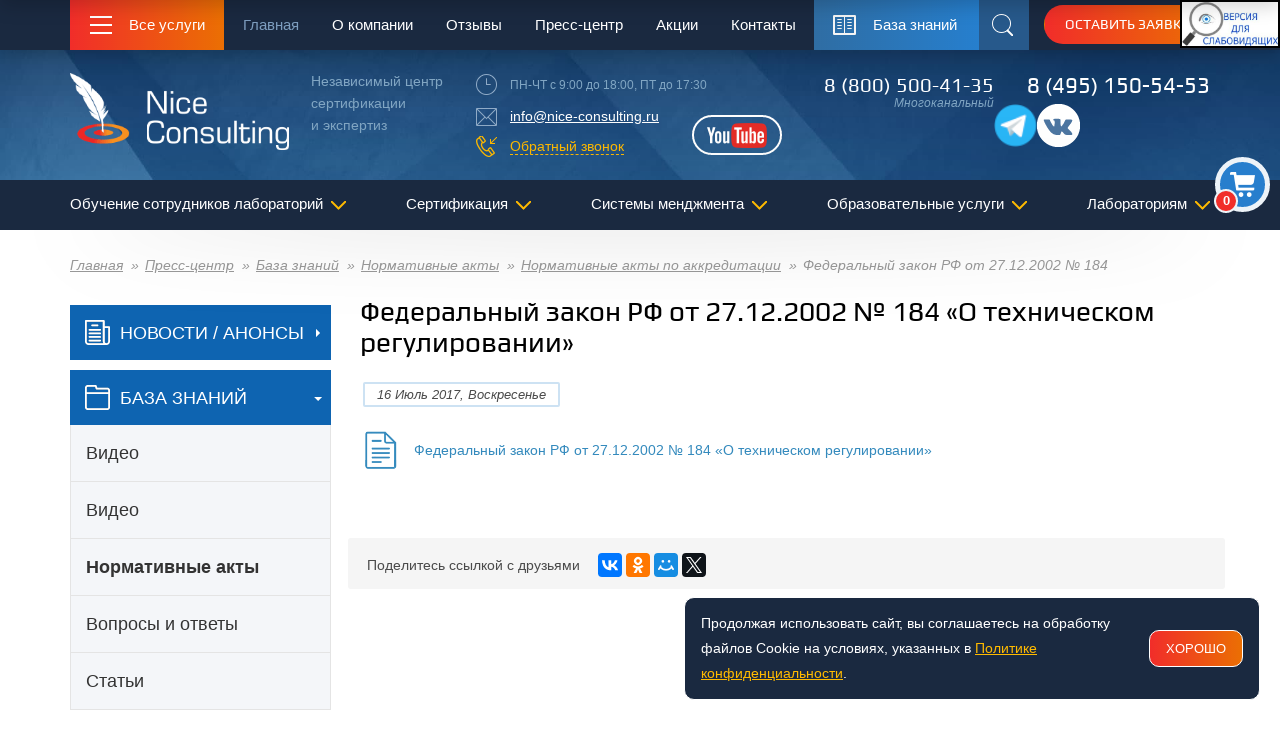

--- FILE ---
content_type: text/html; charset=UTF-8
request_url: https://www.nice-consulting.ru/knowledge-base/normativnye-akty/normativnye-akty-po-akkreditacii/federalnyj-zakon-rf-ot-27.12.2002-n-184/
body_size: 22528
content:
<!DOCTYPE html>
<html lang="ru">
<head>
    <meta charset="UTF-8">
<!--1584-->

  <title>Федеральный закон РФ от 27.12.2002 № 184 «О техническом регулировании»</title>
	
<!-- Yandex.Metrika counter добавил 09.07.25-->
<script type="text/javascript" >
   (function(m,e,t,r,i,k,a) { m[i]=m[i]||function() { (m[i].a=m[i].a||[]).push(arguments) } ;
   m[i].l=1*new Date();
   for (var j = 0; j < document.scripts.length; j++) { if (document.scripts[j].src === r) { return; }} 
   k=e.createElement(t),a=e.getElementsByTagName(t)[0],k.async=1,k.src=r,a.parentNode.insertBefore(k,a) } )
   (window, document, "script", "https://mc.yandex.ru/metrika/tag.js", "ym");

   ym(1316449, "init", {
        clickmap:true,
        trackLinks:true,
        accurateTrackBounce:true,
        webvisor:true
   } );
</script>
<noscript><div><img src="https://mc.yandex.ru/watch/1316449" style="position:absolute; left:-9999px;" alt="" /></div></noscript>
<!-- /Yandex.Metrika counter -->

	
	
		<!-- Микроразметка логотип-->
<script type="application/ld+json">
    {
      "@context": "https://schema.org",
      "@type": "Organization",
      "name": "Nice Consulting",
      "alternateName": "ООО «НЦСЭ»",
      "url": "https://www.nice-consulting.ru/",
      "logo": "https://www.nice-consulting.ru/design/images/logo.png",
      "contactPoint": {
        "@type": "ContactPoint",
        "telephone": "7 (800) 500-41-35",
        "contactType": "customer service",
        "contactOption": "TollFree",
        "areaServed": "RU",
        "availableLanguage": "Russian"
      },
      "sameAs": [
        "https://www.facebook.com/Учебный-центр-ДПО-аккредитация-лабораторий-Nice-Consulting-100158088426147/?modal=admin_todo_tour",
        "https://www.youtube.com/channel/UCYB-JrhluaItZp9owLLlAww"
      ]
    }
    </script>
	<!-- Микроразметка -->	  
	
	<link rel="dns-prefetch" href="//fonts.googleapis.com">
	<link rel="dns-prefetch" href="//mc.yandex.ru">
	<link rel="dns-prefetch" href="//googletagmanager.com">
	<link rel="dns-prefetch" href="//app.callbackhunter.com">
	<link rel="preload" href="/design/images/logo.png" as="image">
	<link rel="preload" href="/images/cart.png" as="image">
	<link rel="preload" href="/design/css/styles.css" as="style">
	<link rel="preload" href="/design/css/custom.css" as="style">
	  
  <link rel="preload" href="/design/vendor/jquery/dist/jquery.min.js" as="script">
	<link rel="preload" href="/project/js/lib/owl-carousel/owl.carousel.min.js" as="script">
	<link rel="preload" href="/design/vendor/tether/dist/js/tether.min.js" as="script">
	<link rel="preload" href="/design/fonts/Play/play-regular.woff2" as="font" type="font/woff2" crossorigin="anonymous">	  
  	
	<link rel="preconnect" href="https://fonts.gstatic.com/" crossorigin>
  <base href="https://www.nice-consulting.ru/" />
  <!-- <meta charset="[(modx_charset)]" /> -->  

	<link rel="canonical" href="https://www.nice-consulting.ru/knowledge-base/normativnye-akty/normativnye-akty-po-akkreditacii/federalnyj-zakon-rf-ot-27.12.2002-n-184/"]]">

  <meta name="description" content="Федеральный закон РФ от 27.12.2002 № 184 «О техническом регулировании»" />
  <meta name="keywords" content="" />
  <meta name="viewport" content="width=device-width,initial-scale=1.0">
  <meta http-equiv="Content-Type" content="text/html; charset=utf-8" />
	  
  <link rel="apple-touch-icon" sizes="76x76" href="design/favicon/apple-touch-icon.png">
  <link rel="icon" type="image/png" href="design/favicon/favicon-32x32.png" sizes="32x32">
  <link rel="icon" type="image/png" href="design/favicon/favicon-16x16.png" sizes="16x16">
  <link rel="manifest" href="manifest.json">
  <link rel="mask-icon" href="design/favicon/safari-pinned-tab.svg" color="#5bbad5">
 
  <meta name="msapplication-TileColor" content="#da532c">
  <meta name="theme-color" content="#ffffff">
  
  <meta property="og:type" content="website">
  <meta property="og:title" content="Федеральный закон РФ от 27.12.2002 № 184 «О техническом регулировании»">
  <meta property="og:description" content="">
  <meta property="og:image" content="https://www.nice-consulting.ru/assets/images/logo-lg.png">
  <meta property="og:image:width" content="1200">
  <meta property="og:image:height" content="630">
  <meta property="og:url" content="/knowledge-base/normativnye-akty/normativnye-akty-po-akkreditacii/federalnyj-zakon-rf-ot-27.12.2002-n-184/">
  <meta property="og:site_name" content="NiceConsulting - ООО «НЦСЭ»">
  <meta property="og:locale" content="ru_RU">
	
  <!--[if lt IE 9]>
  <script src="design/vendor/html5shiv/dist/html5shiv.min.js"></script><![endif]-->
	  
	<link rel="stylesheet" href="/project/js/lib/owl-carousel/owl.carousel.css">
	<link rel="stylesheet" href="/project/js/lib/owl-carousel/owl.transitions.css">

  <link rel="stylesheet" href="design/css/styles.css">
  <link rel="stylesheet" href="design/css/custom.css">

<style>
	.client-card__logo img {
		max-width: 180px;
	}
</style>
<link rel="stylesheet" href="/assets/components/ajaxform/css/default.css" type="text/css" />
</head>
<body class="navbar-fixed-on">
<div class="wrapper">

    <div class="wrapper__top">
        <div class="header-container">
            <!-- BEGIN: Navbar -->
            <style>
    @media (max-width: 1200px) {
        #finevision_banner {
            display: none !important;
        }
    }
</style>

<noindex>
    <div id="finevision_banner" style="cursor: pointer; z-index: 9999; background: rgb(255, 255, 255); border: 2px solid rgb(0, 0, 0); float: right; position: fixed; top: 0px; left: auto; right: 0px;">
        <a href="https://finevision.ru/?hostname=www.nice-consulting.ru&amp;path=/" rel="nofollow">
            <img loading="lazy" width="96" src="/images/banner2.jpg" rel>
        </a>
    </div>
</noindex>


<!-- <h3 style="margin-top: 60px;text-align: center;">Мы продолжаем работу в удаленном режиме. Доступны для ваших заказов и обращений. </h3> -->
<div class="navbar">


    <div class="navbar__container">
        <div class="navbar__section navbar__main-button">
            <button class="btn-services">
                <span class="hamburger btn-services__hamburger" role="presentation"><span></span></span>
                <span class="btn-services__text">Все услуги</span>
            </button>
        </div>
        <div class="navbar__section navbar__nav">
            <nav class="top-nav">
                <ul class="top-nav__list">


                    <li class="top-nav__item top-nav__item_state_active ">
                        <a href="/" class="top-nav__link">Главная</a>

                    </li><li class="top-nav__item  top-nav__item_has-children">
                        <a href="/about/" class="top-nav__link">О компании</a>
                        <ul class="nav-dropdown top-nav__dropdown">
                            <li class="nav-dropdown__item">
                                <a class="nav-dropdown__link" href="/about/">О компании</a>
                            </li> <li class="nav-dropdown__item">
                                <a class="nav-dropdown__link" href="/about/svidetelstvo-na-tovarnyij-znak/">Свидетельство на товарный знак</a>
                            </li> <li class="nav-dropdown__item">
                                <a class="nav-dropdown__link" href="/about/clients/">Наши клиенты</a>
                            </li> <li class="nav-dropdown__item">
                                <a class="nav-dropdown__link" href="/about/reviews/">Отзывы</a>
                            </li> <li class="nav-dropdown__item">
                                <a class="nav-dropdown__link" href="/about/certificate-revocation-list/">Список отозванных сертификатов</a>
                            </li> <li class="nav-dropdown__item">
                                <a class="nav-dropdown__link" href="/about/success/">Наши успехи и достижения</a>
                            </li> <li class="nav-dropdown__item">
                                <a class="nav-dropdown__link" href="/about/samples-of-certificates/">Образцы сертификатов</a>
                            </li> <li class="nav-dropdown__item">
                                <a class="nav-dropdown__link" href="/about/copyright-content/">Авторские права (copyright)</a>
                            </li> <li class="nav-dropdown__item">
                                <a class="nav-dropdown__link" href="/about/rekviziti/">Реквизиты</a>
                            </li> <li class="nav-dropdown__item">
                                <a class="nav-dropdown__link" href="/contacts/">Контактная информация</a>
                            </li> <li class="nav-dropdown__item">
                                <a class="nav-dropdown__link" href="/about/ceo/">Генеральный директор</a>
                            </li> <li class="nav-dropdown__item">
                                <a class="nav-dropdown__link" href="/about/vakansii/">Вакансии</a>
                            </li> <li class="nav-dropdown__item">
                                <a class="nav-dropdown__link" href="/about/terms/">Пользовательское соглашение</a>
                            </li> <li class="nav-dropdown__item">
                                <a class="nav-dropdown__link" href="/about/privacy/">Политика конфиденциальности</a>
                            </li> <li class="nav-dropdown__item">
                                <a class="nav-dropdown__link" href="/about/licenziya-na-obrazovatelnye-uslugi/">Лицензия на образовательные услуги</a>
                            </li> <li class="nav-dropdown__item">
                                <a class="nav-dropdown__link" href="sveden/">Сведения об образовательной организации</a>
                            </li>
                        </ul>
                    </li> <li class="top-nav__item  ">
                        <a href="/about/reviews/" class="top-nav__link">Отзывы</a>

                    </li><li class="top-nav__item  top-nav__item_has-children">
                        <a href="/press/" class="top-nav__link">Пресс-центр</a>
                        <ul class="nav-dropdown top-nav__dropdown">
                            <li class="nav-dropdown__item">
                                <a class="nav-dropdown__link" href="/news/">Новости/Анонсы</a>
                            </li> <li class="nav-dropdown__item">
                                <a class="nav-dropdown__link" href="/knowledge-base/">База знаний</a>
                            </li>
                        </ul>
                    </li> <li class="top-nav__item  ">
                        <a href="/stock/" class="top-nav__link">Акции</a>

                    </li><li class="top-nav__item  top-nav__item_has-children">
                        <a href="/contacts/" class="top-nav__link">Контакты</a>
                        <ul class="nav-dropdown top-nav__dropdown">
                            <li class="nav-dropdown__item">
                                <a class="nav-dropdown__link" href="/contacts/">Главный офис в Москве</a>
                            </li> <li class="nav-dropdown__item">
                                <a class="nav-dropdown__link" href="/contacts/filial-v-sankt-peterburge/">Офис в Санкт-Петербурге</a>
                            </li> <li class="nav-dropdown__item">
                                <a class="nav-dropdown__link" href="/contacts/filial-v-kazane/">Офис в Казани</a>
                            </li> <li class="nav-dropdown__item">
                                <a class="nav-dropdown__link" href="/contacts/filial-v-novosibirske/">Офис в Новосибирске</a>
                            </li> <li class="nav-dropdown__item">
                                <a class="nav-dropdown__link" href="/contacts/filial-v-krasnoyarske/">Офис в Красноярске</a>
                            </li> <li class="nav-dropdown__item">
                                <a class="nav-dropdown__link" href="/contacts/filial-v-ufe/">Офис в Уфе</a>
                            </li> <li class="nav-dropdown__item">
                                <a class="nav-dropdown__link" href="/contacts/filial-v-rostove-na-donu/">Офис в Ростове-на-Дону</a>
                            </li> <li class="nav-dropdown__item">
                                <a class="nav-dropdown__link" href="/contacts/filial-v-omske/">Офис в Омске</a>
                            </li> <li class="nav-dropdown__item">
                                <a class="nav-dropdown__link" href="/contacts/filial-v-chelyabinske/">Офис в Челябинске</a>
                            </li> <li class="nav-dropdown__item">
                                <a class="nav-dropdown__link" href="/contacts/filial-v-samare/">Офис в Самаре</a>
                            </li> <li class="nav-dropdown__item">
                                <a class="nav-dropdown__link" href="/contacts/filial-v-nizhnem-novgorode/">Офис в Нижнем Новгороде</a>
                            </li> <li class="nav-dropdown__item">
                                <a class="nav-dropdown__link" href="/contacts/filial-v-ekaterinburge/">Офис в Екатеринбурге</a>
                            </li> <li class="nav-dropdown__item">
                                <a class="nav-dropdown__link" href="/contacts/filial-vo-vladivostoke/">Офис во Владивостоке</a>
                            </li>
                        </ul>
                    </li>




                </ul>
            </nav>
        </div>
        <div class="navbar__section navbar__knowledge">
            <a href="knowledge-base/" class="btn-knowledge"><span class="btn-knowledge__label">База знаний</span></a>
        </div>
        <div class="navbar__section navbar__search">
            <button class="btn-search" id="top-search"><span class="sr-only">Поиск</span></button>
        </div>
        <div class="navbar__section navbar__request">
            <button class="btn btn-accent btn-sm navbar__btn" data-toggle="modal" data-target="#modal-request">
                Оставить заявку
            </button>
        </div>
    </div>
</div>            <!-- END: Navbar -->
            <!-- BEGIN: Header -->
            <div class="new-cart-block">
    <button class="toggle-cart-viev"><span class="orders-list">0</span></div>
<div id="cart-module-sidebar">
    <button class="cms-hide"></button>
    <a class="callback-link__link" data-toggle="modal" data-target="#modal-cart" href="#modal-cart">
        <h4>Заказать</h4>
        <div class="p">
            <span>Видов услуг:</span>
            <div class="orders-list" style="display: inline;">0</div>
        </div>
    </a>
</div>
</div>
<header class="header">
    <div class="header__container">
        <div class="header__part header__part_logo">
            <div class="header__logo">
                <a class="logo" href="/"><img loading="lazy" src="design/images/logo.png" alt="Nice Consulting - Независимый центр сертификации и экспертиз"></a>
            </div>
            <div class="header__slogan">
                <div class="header__text">
                    Независимый центр <br>
                    сертификации <br>
                    и экспертиз
                </div>
            </div>
        </div>
        <div class="header__part header__part_contacts">
            <div class="schedule">ПН-ЧТ с 9:00 до 18:00, ПТ до 17:30</div>
            <div class="email-link"><a class="header__link" href="mailto:info@nice-consulting.ru">info@nice-consulting.ru</a></div>
            <div class="callback-link">
                <a class="callback-link__link" href="#modal-callback" data-toggle="modal">Обратный звонок</a>
            </div>
            <a class="btn-youtube header__youtube" rel="nofollow" target="_blank" href="https://www.youtube.com/channel/UCYB-JrhluaItZp9owLLlAww"><span class="sr-only">YouTube</span></a>
        </div>
        <div class="header__part header__part_phones">
            <div class="phone header__phone">
                <a href="tel:+78005004135" class="phone__link header__link mgo-number1">8 (800) 500-41-35</a>
                <div class="phone__hint">Многоканальный</div>
            </div>
            <div class="phone phone_lg header__phone">
                <a href="tel:+74951505453" class="phone__link header__link mgo-number2">8 (495) 150-54-53</a>
                <div class="phone__hint"></div>
                <style>
                    .header .soclinks {
                        display:flex;
                        gap:1rem;
                        justify-content: end;
                    }
                    @media (max-width: 575px) {
                        .header .soclinks {
                            justify-content:start;
                        }
                    }
                </style>
                <div class="soclinks">
                    <a class="btn-vk" href="https://t.me/+14792171183">
            			<img loading="lazy" class="footer__contact-item-icon" src="/project/html/telegram43m.png" alt="telegram">
            		  </a>
            	      <a class="btn-vk" href="https://vk.com/niceconsult">
            			<img loading="lazy" class="footer__contact-item-icon" src="/project/html/VK2.png" alt="vk">
            		  </a>
            		  
        		</div>
            </div>
        </div>
    </div>
</header>            <!-- END: Header -->

            <!-- BEGIN: Search in header -->
            <div class="searchbar">
  <div class="searchbar__container">
    <div class="ya-site-form ya-site-form_inited_no">
<form data-key="c2a13b04fd7ac6a8b815c5b03a736023390dbe48" action="search/" method="get" class="well msearch2 searchbar__form" id="mse2_form">

<input type="text" class="searchbar__input" name="query" placeholder="Поиск на сайте" value="" />

<button type="submit" class="searchbar__button">
<i class="glyphicon glyphicon-search"></i> Поиск
</button>

</form>
      
    </div>
  </div>
</div>

            <!-- END: Search in header -->

            <!-- BEGIN: Меню всех услуг -->
            <nav class="services-menu">
  <div class="services-menu__container">
    <ul class="services-menu__list">
      	<li class="services-menu__item services-menu__item_has-children"><a class="services-menu__link" href="services/akkreditacziya-laboratorij/">Аккредитация лабораторий</a><ul class="services-menu__sublist"><li><a href="services/akkreditacziya-laboratorij/">Аккредитация лабораторий</a></li><li><a href="services/akkreditacziya-laboratorij/podgotovka-organov-inspekcii-oi-k-akkreditacii-v-fsa-rosakkreditaciya/">Подготовка органов инспекции к аккредитации в ФСА (Росаккредитация)</a></li><li><a href="services/akkreditacziya-laboratorij/dokumenty-razrabatyvaemye-po-usluge-akkreditaciya-laboratorii/">Документы разрабатываемые по услуге аккредитация лаборатории</a></li><li><a href="services/akkreditacziya-laboratorij/akkreditaciya-na-poverku-schetchikov-vody/">Аккредитация на поверку счетчиков воды</a></li><li><a href="services/akkreditacziya-laboratorij/dopolnitelnye-uzkie-uslugi-v-ramkah-podgotovki-k-akkreditacii/">Дополнительные услуги в рамках подготовки к аккредитации</a></li><li><a href="services/akkreditacziya-laboratorij/alternativnaya-akkreditacziya-laboratorij-s-czelyu-polucheniya-attestata-akkreditaczii-v-sisteme-dobrovolnoj-sertifikaczii-(sds)/">Альтернативная аккредитация лабораторий с целью получения аттестата аккредитации в системе добровольной сертификации (СДС)</a></li><li><a href="services/akkreditacziya-laboratorij/audit-gotovnosti-perehoda-na-novyj-standart-isoiec-17025-iso-17025/">Аудит и анализ системы менеджмента лаборатории на соответствие требованиям ГОСТ ISO/IEC 17025-2019</a></li></ul></li><li class="services-menu__item "><a class="services-menu__link" href="/services/akkreditacziya-laboratorij/alternativnaya-akkreditacziya-laboratorij-s-czelyu-polucheniya-attestata-akkreditaczii-v-sisteme-dobrovolnoj-sertifikaczii-(sds)/">Аудит и анализ системы менеджмента лаборатории</a></li><li class="services-menu__item "><a class="services-menu__link" href="services/podtverzhdenie-kompetentnosti-laboratorij/">Подтверждение компетентности лабораторий в Росаккредитации</a></li><li class="services-menu__item "><a class="services-menu__link" href="/services/akkreditacziya-laboratorij/audit-gotovnosti-perehoda-na-novyj-standart-isoiec-17025-iso-17025/">Аудит и анализ системы менеджмента лаборатории</a></li><li class="services-menu__item "><a class="services-menu__link" href="services/autsorsing-pomoshh-v-provedenii-i-oformlenii-vnutrennih-auditov-smk-ispytatelnyh-kalibrovochnyh-poverochnyh-laboratorij/">Аутсорсинг внутренних аудитов СМК ИЛ</a></li><li class="services-menu__item "><a class="services-menu__link" href="services/deklaraciya-samoobsledovaniya-dlya-fsa/">Декларация самообследования для ФСА</a></li><li class="services-menu__item services-menu__item_has-children"><a class="services-menu__link" href="services/obuchenie-speczialistov-laboratorij/">Обучение сотрудников лабораторий</a><ul class="services-menu__sublist"><li><a href="https://www.nice-consulting.ru/services/obuchenie-i-attestacziya/obuchenie-sotrudnikov-laboratorii/programma-professionalnoj-perepodgotovki-menedzher-po-kachestvu-laboratorij-sistema-menedzhmenta-kachestva-po-isomek-17025/">Менеджер по качеству лаборатории</a></li><li><a href="services/obuchenie-i-attestacziya/obuchenie-sotrudnikov-laboratorii/programma-povysheniya-kvalifikacii-prakticheskaya-realizaciya-trebovanij-kriteriev-akkreditacii/">Подготовка испытательной лаборатории к аккредитации</a></li><li><a href="/services/obuchenie-i-attestacziya/obuchenie-sotrudnikov-laboratorii/programma-povysheniya-kvalifikacii-idealnyj-protokol-laboratorii/">Идеальный протокол лаборатории. Управление записями: архив, резервное копирование, электронные журналы, технические записи</a></li><li><a href="/services/speczialnaya-oczenka-uslovij-truda/">Специальная оценка условий труда (СОУТ)</a></li><li><a href="/services/obuchenie-i-attestacziya/obuchenie-sotrudnikov-laboratorii/programma-povysheniya-kvalifikacii-vnutrennij-audit-smk-laboratorii/">Аудит в лаборатории. Анализ со стороны руководства</a></li><li><a href="/services/obuchenie-i-attestacziya/obuchenie-sotrudnikov-laboratorii/programma-povysheniya-kvalifikacii-processnyj-podhod-po-gost-isoiec-17025-2019-pri-organizacii-deyatelnosti-laboratorii/">Процессный подход по ГОСТ ISO/IEC 17025-2019 при организации деятельности лаборатории</a></li><li><a href="/services/obuchenie-i-attestacziya/vebinar-poryadok-provedeniya-akkreditaciipodtverzhdeniya-kompetentnosti-v-sootvetstvii-s-novymi-trebovaniyami-rossakkreditacii-v-2020-g/">Порядок проведения аккредитации/подтверждения компетентности в соответствии с новыми требованиями Росаккредитации в 2020/2021 г.</a></li><li><a href="/services/obuchenie-i-attestacziya/obuchenie-sotrudnikov-laboratorii/programma-povysheniya-kvalifikacii-fiziko-himicheskij-analiz-vody/">Физико-химический анализ воды</a></li><li><a href="/services/obuchenie-i-attestacziya/obuchenie-sotrudnikov-laboratorii/programma-povysheniya-kvalifikacii-sistema-upravleniya-kachestvom-rezultatov-izmerenij-ispytatelnoj-laboratorii.-vnutrilaboratornyj-kontrol-kachestva/">Внутрилабораторный контроль</a></li><li><a href="/services/obuchenie-i-attestacziya/obuchenie-sotrudnikov-laboratorii/programma-professionalnoj-perepodgotovki-laborant-inzhener-laborant-himicheskogo-analiza-specialist-ispytatelnoj-laboratorii/">Лаборант химического анализа</a></li><li><a href="/services/obuchenie-i-attestacziya/obuchenie-sotrudnikov-laboratorii/programma-professionalnoj-perepodgotovki-laborant-inzhener-laborant-mikrobiologicheskogo-analiza-specialist-ispytatelnoj-laboratorii/">Лаборант микробиологического анализа</a></li><li><a href="/services/obuchenie-i-attestacziya/obuchenie-sotrudnikov-laboratorii/programma-professionalnoj-perepodgotovki-issledovaniya-ispytaniya-izmereniya-i-ocenka-fizicheskih-faktorov-proizvodstvennoj-sredy/">Физические факторы производственной среды</a></li><li><a href="/services/obuchenie-i-attestacziya/obuchenie-sotrudnikov-laboratorii/programma-povysheniya-kvalifikacii-organolepticheskij-analiz-pishhevyh-produktov-i-vody-pitevoj/">Органолептический анализ</a></li><li><a href="/services/obuchenie-i-attestacziya/obuchenie-sotrudnikov-laboratorii/programma-povysheniya-kvalifikacii-sanitarno-gigienicheskie-laboratornye-issledovaniya/">Санитарно-гигиенические лабораторные исследования</a></li><li><a href="/services/obuchenie-i-attestacziya/obuchenie-sotrudnikov-laboratorii/programma-povysheniya-kvalifikacii-otbor-priem-i-kodirovka-prob-obrazcov-dlya-provedeniya-laboratornyh-issledovanij-ispytanij/">Отбор, прием и кодировка проб для лабораторных исследований</a></li><li><a href="/services/obuchenie-i-attestacziya/obuchenie-sotrudnikov-laboratorii/programma-povysheniya-kvalifikacii-obshhie-trebovaniya-k-kompetentnosti-ispytatelnyh-i-kalibrovochnyh-laboratorij-soglasno-gost-isoiec-17025-2019/">Требования к компетентности испытательных и калибровочных лабораторий (ГОСТ ISO/IEC 17025-2019)</a></li><li><a href="/services/obuchenie-i-attestacziya/obuchenie-sotrudnikov-laboratorii/programma-povysheniya-kvalifikacii-prakticheskaya-realizaciya-trebovanij-kriteriev-akkreditacii/">Реализация требований Критериев аккредитации и ГОСТ ISO/IEC 17025 при подготовке лабораторий к аккредитации и подтверждению компетентности в ФСА с учетом перехода на новую версию ГОСТ ISO/IEC</a></li><li><a href="/services/obuchenie-i-attestacziya/obuchenie-sotrudnikov-laboratorii/programma-povysheniya-kvalifikacii-specialist-ispytatelnoj-laboratorii/">Специалист испытательной лаборатории</a></li><li><a href="/services/obuchenie-i-attestacziya/obuchenie-sotrudnikov-laboratorii/programma-professionalnoj-perepodgotovki-himicheskie-metody-analiza.-kontrol-kachestva-nefti-i-produktov-ee-pererabotki/">Химические методы анализа. Контроль качества нефти и продуктов ее переработки</a></li><li><a href="/services/obuchenie-i-attestacziya/obuchenie-sotrudnikov-laboratorii/programma-professionalnoj-perepodgotovki-himicheskie-metody-analiza.-kontrol-kachestva-topliva-tverdogo-mineralnogo-uglya-i-koksa/">Химические методы анализа. Контроль качества топлива твердого минерального: угля и кокса</a></li><li><a href="/services/obuchenie-i-attestacziya/obuchenie-sotrudnikov-laboratorii/programma-professionalnoj-perepodgotovki-sovremennye-organolepticheskie-metody-issledovaniya-pishhevyh-produktov-specialist-ispytatelnoj-laboratorii/">Современные органолептические методы исследования пищевых продуктов (Специалист испытательной лаборатории)</a></li></ul></li><li class="services-menu__item services-menu__item_has-children"><a class="services-menu__link" href="services/obuchenie-i-attestacziya/">Образовательные услуги</a><ul class="services-menu__sublist"><li><a href="services/obuchenie-i-attestacziya/seminary-vebinary/">Семинары / Вебинары</a></li><li><a href="services/obuchenie-i-attestacziya/standarty-iso/">Стандарты ИСО</a></li><li><a href="services/obuchenie-i-attestacziya/metrologiya-standartizaciya-sertifikaciya/">Метрология, стандартизация, сертификация</a></li><li><a href="services/obuchenie-i-attestacziya/obuchenie-sotrudnikov-laboratorii/">Обучение сотрудников лаборатории</a></li><li><a href="services/obuchenie-i-attestacziya/sportivnye-programmy/">Спорт</a></li><li><a href="services/obuchenie-i-attestacziya/pozharnaya-bezopasnost/">Пожарная безопасность</a></li><li><a href="services/obuchenie-i-attestacziya/oborot-narkoticheskih-sredstv/">Оборот наркотических средств</a></li><li><a href="services/obuchenie-i-attestacziya/ohrana-truda/">Охрана труда</a></li><li><a href="services/obuchenie-i-attestacziya/ekologicheskaya-bezopasnost/">Экологическая безопасность</a></li><li><a href="services/obuchenie-i-attestacziya/inzhenernye-izyskaniya/">Инженерные изыскания</a></li><li><a href="services/obuchenie-i-attestacziya/radiacionnaya-bezopasnost/">Радиационная безопасность</a></li><li><a href="services/obuchenie-i-attestacziya/stroitelstvo/">Строительство</a></li><li><a href="services/obuchenie-i-attestacziya/bezopasnost-dorozhnogo-dvizheniya/">Безопасность дорожного движения</a></li><li><a href="services/obuchenie-i-attestacziya/logistika-i-skladskoe-oborudovanie/">Складское оборудование и логистика</a></li><li><a href="services/obuchenie-i-attestacziya/proektirovanie/">Проектирование</a></li><li><a href="services/obuchenie-i-attestacziya/ehkonomika-i-zakupki/">Экономика и закупки</a></li><li><a href="services/obuchenie-i-attestacziya/zhkh/">ЖКХ</a></li><li><a href="services/obuchenie-i-attestacziya/kadrovoe-deloproizvodstvo-i-upravlenie-personalom/">Кадровое делопроизводство и управление персоналом</a></li><li><a href="services/obuchenie-i-attestacziya/grazhdanskaya-oborona/">Гражданская оборона</a></li><li><a href="services/obuchenie-i-attestacziya/ehnergetika/">Энергетика</a></li><li><a href="services/obuchenie-i-attestacziya/drugoe-prochee/">Другое/прочее</a></li><li><a href="services/obuchenie-i-attestacziya/upravlenie/">Управление</a></li><li><a href="services/obuchenie-i-attestacziya/programma-povysheniya-kvalifikacii-promyshlennaya-bezopasnost/">Промышленная безопасность</a></li><li><a href="services/obuchenie-i-attestacziya/pishchevaya-promyshlennost/">Пищевая промышленность</a></li><li><a href="services/obuchenie-i-attestacziya/attestaciya/">Аттестация</a></li><li><a href="services/obuchenie-i-attestacziya/dostupnaya-sreda/">Доступная среда</a></li><li><a href="services/obuchenie-i-attestacziya/zemleustrojstvo-i-kadastry/">Землеустройство и кадастры</a></li><li><a href="services/obuchenie-i-attestacziya/pedagogika-i-psihologiya/">Педагогика и психология</a></li><li><a href="services/obuchenie-i-attestacziya/biznes-obrazovanie/">Бизнес-образование</a></li></ul></li><li class="services-menu__item services-menu__item_has-children"><a class="services-menu__link" href="services/sertifikacziya/">Сертификация</a><ul class="services-menu__sublist"><li><a href="services/sertifikacziya/iso9001/">Сертификация ISO 9001</a></li><li><a href="services/sertifikacziya/sertifikacziya-iso-140012015/">Сертификация ISO 14001:2015</a></li><li><a href="services/sertifikacziya/sertification-iso22000/">Сертификация ISO 22000</a></li><li><a href="services/sertifikacziya/sertifikacziya-iso-450012015-ohsas-18001/">Сертификация ISO 45001:2015 (OHSAS 18001)</a></li><li><a href="services/sertifikacziya/ohsas18001/">Сертификация OHSAS 18001</a></li><li><a href="services/sertifikacziya/sertificat-rier/">Сертификация РИЭР (МАЭН)</a></li><li><a href="services/sertifikacziya/gost-rv-0015-002-2012/">Сертификация ГОСТ РВ 0015.002-2012</a></li><li><a href="services/sertifikacziya/mezhdunarodnaya-sertifikacziya/">Международная сертификация</a></li><li><a href="services/sertifikacziya/jkh-sertification/">Сертификация ЖКХ</a></li><li><a href="services/sertifikacziya/iwa-22007/">Сертификация IWA 2:2007</a></li><li><a href="services/sertifikacziya/iso-20000/">Сертификация ISO/IEC 20000</a></li><li><a href="services/sertifikacziya/iso-27001/">Сертификация ISO/IEC 27001</a></li><li><a href="services/sertifikacziya/bs-en-16001-iso-50001/">Сертификация BS EN 16001/ ISO 50001</a></li><li><a href="services/sertifikacziya/isots-16949/">Сертификация ISO/TS 16949</a></li><li><a href="services/sertifikacziya/isots-29001/">Сертификация ISO/TS 29001</a></li><li><a href="services/sertifikacziya/iso-31000/">Сертификация ISO 31000</a></li><li><a href="services/sertifikacziya/iso-13485/">Сертификация ISO 13485</a></li><li><a href="services/sertifikacziya/iso-28001/">Сертификация ISO 28001</a></li><li><a href="services/sertifikacziya/iris/">Сертификация IRIS</a></li><li><a href="services/sertifikacziya/tl-9000/">Сертификация TL 9000</a></li><li><a href="services/sertifikacziya/iwa-42009/">Сертификация IWA 4:2009</a></li><li><a href="services/sertifikacziya/as-9100en-9100/">Сертификация AS 9100/EN 9100</a></li><li><a href="services/sertifikacziya/sertifikat-evro/">Сертификат Евро</a></li><li><a href="services/sertifikacziya/sertifikacziya-produkczii/">Сертификация продукции</a></li></ul></li><li class="services-menu__item services-menu__item_has-children"><a class="services-menu__link" href="/services/vnedrenie-razrabotka-smk/vnedrenie-smk/">Внедрение СМК</a><ul class="services-menu__sublist"><li><a href="services/vnedrenie-razrabotka-smk/vnedrenie-smk/">Внедрение СМК (ISO 9001)</a></li><li><a href="services/vnedrenie-razrabotka-smk/vnedrenie-iso-14001/">Внедрение ISO 14001</a></li><li><a href="services/vnedrenie-razrabotka-smk/vnedrenie-ohsas-18001/">Внедрение ISO 45001 (OHSAS 18001)</a></li><li><a href="services/vnedrenie-razrabotka-smk/vnedrenie-iso-22000nassr/">Внедрение ISO 22000/НАССР</a></li><li><a href="services/vnedrenie-razrabotka-smk/vnedrenie-isots-16949/">Внедрение ISO/TS 16949</a></li><li><a href="services/vnedrenie-razrabotka-smk/vnedrenie-gost-rv-0015002/">Внедрение ГОСТ РВ 0015.002</a></li><li><a href="services/vnedrenie-razrabotka-smk/vnedrenie-gost-r-iso-13485-2004/">Внедрение ГОСТ Р ИСО 13485-2004</a></li><li><a href="services/vnedrenie-razrabotka-smk/vnedrenie-iso-50001-2011-bs-en-16001-2009/">Внедрение ISO 50001:2011/BS EN 16001:2009</a></li><li><a href="services/vnedrenie-razrabotka-smk/vnedrenie-iso-31000-2009/">Внедрение ISO 31000:2009</a></li><li><a href="services/vnedrenie-razrabotka-smk/vnedrenie-standarta-as-9100/">Внедрение стандарта AS 9100</a></li><li><a href="services/vnedrenie-razrabotka-smk/vnedrenie-iso-iec-20000-1-2011/">Внедрение ISO/IEC 20000-1:2011</a></li><li><a href="services/vnedrenie-razrabotka-smk/vnedrenie-iso-28001-2007/">Внедрение ISO 28001:2007</a></li><li><a href="services/vnedrenie-razrabotka-smk/vnedrenie-iris/">Внедрение IRIS</a></li><li><a href="services/vnedrenie-razrabotka-smk/vnedrenie-gost-r-iso-tu-29001-2007-iso-ts-29001-2010/">Внедрение ГОСТ Р ИСО/ТУ 29001-2007/ISO/TS 29001:2010</a></li></ul></li><li class="services-menu__item "><a class="services-menu__link" href="services/registracziya-elektrolaboratorij/">Регистрация электролабораторий (ЭТЛ)</a></li><li class="services-menu__item services-menu__item_has-children"><a class="services-menu__link" href="services/liczenzirovanie/">Лицензирование</a><ul class="services-menu__sublist"><li><a href="services/liczenzirovanie/license-mchs/">Лицензия МЧС</a></li><li><a href="services/liczenzirovanie/akkreditacziya-registracziya-punkta-texnicheskogo-osmotra-v-rsa/">Аккредитация (регистрация) пункта технического осмотра в РСА</a></li><li><a href="services/liczenzirovanie/liczenzii-zhkx/">Лицензии ЖКХ</a></li><li><a href="services/liczenzirovanie/liczenzii-na-perevozku-passazhirov/">Лицензии на перевозку пассажиров</a></li><li><a href="services/liczenzirovanie/liczenzii-minkulta/">Лицензия Министерства культуры</a></li><li><a href="services/liczenzirovanie/razreshenie-na-perevozku-opasnyix-gruzov-avtotransportom/">Лицензия на перевозку опасных грузов</a></li><li><a href="services/liczenzirovanie/kartograficheskaya-i-geodezicheskaya-liczenziya/">Картографическая и геодезическая лицензия</a></li><li><a href="https://www.nice-consulting.ru/services/registracziya-elektrolaboratorij/">Регистрация электролабораторий</a></li><li><a href="services/liczenzirovanie/svidetelstvo-o-registraczii-smi/">Свидетельство о регистрации СМИ</a></li></ul></li>


    </ul>
  </div>
</nav>            <!-- END: Меню всех услуг -->
        </div><!-- /.header-container -->



        <!-- BEGIN: Верхнее меню (под шапкой) -->
        <div class="top-menu">
    <div class="top-menu__inner">
      <div class="top-menu__container">
        <ul class="top-menu__list">
          
            <li class="top-menu__item"><a href="services/obuchenie-speczialistov-laboratorij/" class="top-menu__link">Обучение сотрудников лабораторий</a><ul class="nav-dropdown nav-dropdown_columns top-menu__dropdown"><li class="nav-dropdown__item"><a class="nav-dropdown__link" href="https://www.nice-consulting.ru/services/obuchenie-i-attestacziya/obuchenie-sotrudnikov-laboratorii/programma-professionalnoj-perepodgotovki-menedzher-po-kachestvu-laboratorij-sistema-menedzhmenta-kachestva-po-isomek-17025/">Менеджер по качеству лаборатории</a></li><li class="nav-dropdown__item"><a class="nav-dropdown__link" href="services/obuchenie-i-attestacziya/obuchenie-sotrudnikov-laboratorii/programma-povysheniya-kvalifikacii-prakticheskaya-realizaciya-trebovanij-kriteriev-akkreditacii/">Подготовка испытательной лаборатории к аккредитации</a></li><li class="nav-dropdown__item"><a class="nav-dropdown__link" href="/services/obuchenie-i-attestacziya/obuchenie-sotrudnikov-laboratorii/programma-povysheniya-kvalifikacii-idealnyj-protokol-laboratorii/">Идеальный протокол лаборатории. Управление записями: архив, резервное копирование, электронные журналы, технические записи</a></li><li class="nav-dropdown__item"><a class="nav-dropdown__link" href="/services/speczialnaya-oczenka-uslovij-truda/">Специальная оценка условий труда (СОУТ)</a></li><li class="nav-dropdown__item"><a class="nav-dropdown__link" href="/services/obuchenie-i-attestacziya/obuchenie-sotrudnikov-laboratorii/programma-povysheniya-kvalifikacii-vnutrennij-audit-smk-laboratorii/">Аудит в лаборатории. Анализ со стороны руководства</a></li><li class="nav-dropdown__item"><a class="nav-dropdown__link" href="/services/obuchenie-i-attestacziya/obuchenie-sotrudnikov-laboratorii/programma-povysheniya-kvalifikacii-processnyj-podhod-po-gost-isoiec-17025-2019-pri-organizacii-deyatelnosti-laboratorii/">Процессный подход по ГОСТ ISO/IEC 17025-2019 при организации деятельности лаборатории</a></li><li class="nav-dropdown__item"><a class="nav-dropdown__link" href="/services/obuchenie-i-attestacziya/vebinar-poryadok-provedeniya-akkreditaciipodtverzhdeniya-kompetentnosti-v-sootvetstvii-s-novymi-trebovaniyami-rossakkreditacii-v-2020-g/">Порядок проведения аккредитации/подтверждения компетентности в соответствии с новыми требованиями Росаккредитации в 2020/2021 г.</a></li><li class="nav-dropdown__item"><a class="nav-dropdown__link" href="/services/obuchenie-i-attestacziya/obuchenie-sotrudnikov-laboratorii/programma-povysheniya-kvalifikacii-fiziko-himicheskij-analiz-vody/">Физико-химический анализ воды</a></li><li class="nav-dropdown__item"><a class="nav-dropdown__link" href="/services/obuchenie-i-attestacziya/obuchenie-sotrudnikov-laboratorii/programma-povysheniya-kvalifikacii-sistema-upravleniya-kachestvom-rezultatov-izmerenij-ispytatelnoj-laboratorii.-vnutrilaboratornyj-kontrol-kachestva/">Внутрилабораторный контроль</a></li><li class="nav-dropdown__item"><a class="nav-dropdown__link" href="/services/obuchenie-i-attestacziya/obuchenie-sotrudnikov-laboratorii/programma-professionalnoj-perepodgotovki-laborant-inzhener-laborant-himicheskogo-analiza-specialist-ispytatelnoj-laboratorii/">Лаборант химического анализа</a></li><li class="nav-dropdown__item"><a class="nav-dropdown__link" href="/services/obuchenie-i-attestacziya/obuchenie-sotrudnikov-laboratorii/programma-professionalnoj-perepodgotovki-laborant-inzhener-laborant-mikrobiologicheskogo-analiza-specialist-ispytatelnoj-laboratorii/">Лаборант микробиологического анализа</a></li><li class="nav-dropdown__item"><a class="nav-dropdown__link" href="/services/obuchenie-i-attestacziya/obuchenie-sotrudnikov-laboratorii/programma-professionalnoj-perepodgotovki-issledovaniya-ispytaniya-izmereniya-i-ocenka-fizicheskih-faktorov-proizvodstvennoj-sredy/">Физические факторы производственной среды</a></li><li class="nav-dropdown__item"><a class="nav-dropdown__link" href="/services/obuchenie-i-attestacziya/obuchenie-sotrudnikov-laboratorii/programma-povysheniya-kvalifikacii-organolepticheskij-analiz-pishhevyh-produktov-i-vody-pitevoj/">Органолептический анализ</a></li><li class="nav-dropdown__item"><a class="nav-dropdown__link" href="/services/obuchenie-i-attestacziya/obuchenie-sotrudnikov-laboratorii/programma-povysheniya-kvalifikacii-sanitarno-gigienicheskie-laboratornye-issledovaniya/">Санитарно-гигиенические лабораторные исследования</a></li><li class="nav-dropdown__item"><a class="nav-dropdown__link" href="/services/obuchenie-i-attestacziya/obuchenie-sotrudnikov-laboratorii/programma-povysheniya-kvalifikacii-otbor-priem-i-kodirovka-prob-obrazcov-dlya-provedeniya-laboratornyh-issledovanij-ispytanij/">Отбор, прием и кодировка проб для лабораторных исследований</a></li><li class="nav-dropdown__item"><a class="nav-dropdown__link" href="/services/obuchenie-i-attestacziya/obuchenie-sotrudnikov-laboratorii/programma-povysheniya-kvalifikacii-obshhie-trebovaniya-k-kompetentnosti-ispytatelnyh-i-kalibrovochnyh-laboratorij-soglasno-gost-isoiec-17025-2019/">Требования к компетентности испытательных и калибровочных лабораторий (ГОСТ ISO/IEC 17025-2019)</a></li><li class="nav-dropdown__item"><a class="nav-dropdown__link" href="/services/obuchenie-i-attestacziya/obuchenie-sotrudnikov-laboratorii/programma-povysheniya-kvalifikacii-prakticheskaya-realizaciya-trebovanij-kriteriev-akkreditacii/">Реализация требований Критериев аккредитации и ГОСТ ISO/IEC 17025 при подготовке лабораторий к аккредитации и подтверждению компетентности в ФСА с учетом перехода на новую версию ГОСТ ISO/IEC</a></li><li class="nav-dropdown__item"><a class="nav-dropdown__link" href="/services/obuchenie-i-attestacziya/obuchenie-sotrudnikov-laboratorii/programma-povysheniya-kvalifikacii-specialist-ispytatelnoj-laboratorii/">Специалист испытательной лаборатории</a></li><li class="nav-dropdown__item"><a class="nav-dropdown__link" href="/services/obuchenie-i-attestacziya/obuchenie-sotrudnikov-laboratorii/programma-professionalnoj-perepodgotovki-himicheskie-metody-analiza.-kontrol-kachestva-nefti-i-produktov-ee-pererabotki/">Химические методы анализа. Контроль качества нефти и продуктов ее переработки</a></li><li class="nav-dropdown__item"><a class="nav-dropdown__link" href="/services/obuchenie-i-attestacziya/obuchenie-sotrudnikov-laboratorii/programma-professionalnoj-perepodgotovki-himicheskie-metody-analiza.-kontrol-kachestva-topliva-tverdogo-mineralnogo-uglya-i-koksa/">Химические методы анализа. Контроль качества топлива твердого минерального: угля и кокса</a></li><li class="nav-dropdown__item"><a class="nav-dropdown__link" href="/services/obuchenie-i-attestacziya/obuchenie-sotrudnikov-laboratorii/programma-professionalnoj-perepodgotovki-sovremennye-organolepticheskie-metody-issledovaniya-pishhevyh-produktov-specialist-ispytatelnoj-laboratorii/">Современные органолептические методы исследования пищевых продуктов (Специалист испытательной лаборатории)</a></li></ul></li><li class="top-menu__item"><a href="services/sertifikacziya/" class="top-menu__link">Сертификация</a><ul class="nav-dropdown nav-dropdown_columns top-menu__dropdown"><li class="nav-dropdown__item"><a class="nav-dropdown__link" href="services/sertifikacziya/iso9001/">Сертификация ISO 9001</a></li><li class="nav-dropdown__item"><a class="nav-dropdown__link" href="services/sertifikacziya/sertifikacziya-iso-140012015/">Сертификация ISO 14001:2015</a></li><li class="nav-dropdown__item"><a class="nav-dropdown__link" href="services/sertifikacziya/sertification-iso22000/">Сертификация ISO 22000</a></li><li class="nav-dropdown__item"><a class="nav-dropdown__link" href="services/sertifikacziya/sertifikacziya-iso-450012015-ohsas-18001/">Сертификация ISO 45001:2015 (OHSAS 18001)</a></li><li class="nav-dropdown__item"><a class="nav-dropdown__link" href="services/sertifikacziya/ohsas18001/">Сертификация OHSAS 18001</a></li><li class="nav-dropdown__item"><a class="nav-dropdown__link" href="services/sertifikacziya/sertificat-rier/">Сертификация РИЭР (МАЭН)</a></li><li class="nav-dropdown__item"><a class="nav-dropdown__link" href="services/sertifikacziya/gost-rv-0015-002-2012/">Сертификация ГОСТ РВ 0015.002-2012</a></li><li class="nav-dropdown__item"><a class="nav-dropdown__link" href="services/sertifikacziya/mezhdunarodnaya-sertifikacziya/">Международная сертификация</a></li><li class="nav-dropdown__item"><a class="nav-dropdown__link" href="services/sertifikacziya/jkh-sertification/">Сертификация ЖКХ</a></li><li class="nav-dropdown__item"><a class="nav-dropdown__link" href="services/sertifikacziya/iwa-22007/">Сертификация IWA 2:2007</a></li><li class="nav-dropdown__item"><a class="nav-dropdown__link" href="services/sertifikacziya/iso-20000/">Сертификация ISO/IEC 20000</a></li><li class="nav-dropdown__item"><a class="nav-dropdown__link" href="services/sertifikacziya/iso-27001/">Сертификация ISO/IEC 27001</a></li><li class="nav-dropdown__item"><a class="nav-dropdown__link" href="services/sertifikacziya/bs-en-16001-iso-50001/">Сертификация BS EN 16001/ ISO 50001</a></li><li class="nav-dropdown__item"><a class="nav-dropdown__link" href="services/sertifikacziya/isots-16949/">Сертификация ISO/TS 16949</a></li><li class="nav-dropdown__item"><a class="nav-dropdown__link" href="services/sertifikacziya/isots-29001/">Сертификация ISO/TS 29001</a></li><li class="nav-dropdown__item"><a class="nav-dropdown__link" href="services/sertifikacziya/iso-31000/">Сертификация ISO 31000</a></li><li class="nav-dropdown__item"><a class="nav-dropdown__link" href="services/sertifikacziya/iso-13485/">Сертификация ISO 13485</a></li><li class="nav-dropdown__item"><a class="nav-dropdown__link" href="services/sertifikacziya/iso-28001/">Сертификация ISO 28001</a></li><li class="nav-dropdown__item"><a class="nav-dropdown__link" href="services/sertifikacziya/iris/">Сертификация IRIS</a></li><li class="nav-dropdown__item"><a class="nav-dropdown__link" href="services/sertifikacziya/tl-9000/">Сертификация TL 9000</a></li><li class="nav-dropdown__item"><a class="nav-dropdown__link" href="services/sertifikacziya/iwa-42009/">Сертификация IWA 4:2009</a></li><li class="nav-dropdown__item"><a class="nav-dropdown__link" href="services/sertifikacziya/as-9100en-9100/">Сертификация AS 9100/EN 9100</a></li><li class="nav-dropdown__item"><a class="nav-dropdown__link" href="services/sertifikacziya/sertifikat-evro/">Сертификат Евро</a></li><li class="top-menu__item"><a href="services/sertifikacziya/sertifikacziya-produkczii/" class="top-menu__link">Сертификация продукции</a><ul class="nav-dropdown nav-dropdown_columns top-menu__dropdown"><li class="nav-dropdown__item"><a class="nav-dropdown__link" href="services/sertifikacziya/sertifikacziya-produkczii/sertifikaciya-pozharnoj-bezopasnosti-oboev/">Сертификация пожарной безопасности обоев</a></li><li class="nav-dropdown__item"><a class="nav-dropdown__link" href="services/sertifikacziya/sertifikacziya-produkczii/sertifikaciya-kosmetiki-i-parfyumerii/">Сертификация косметики и парфюмерии</a></li><li class="nav-dropdown__item"><a class="nav-dropdown__link" href="services/sertifikacziya/sertifikacziya-produkczii/sertifikaciya-lakokrasochnyh-materialov-deklaraciya-sootvetstviya/">Сертификация лакокрасочных материалов (декларация соответствия)</a></li><li class="nav-dropdown__item"><a class="nav-dropdown__link" href="services/sertifikacziya/sertifikacziya-produkczii/sertifikaciya-okon-i-stelkopaketov-deklarirovanie/">Сертификация окон и стелкопакетов (декларирование)</a></li><li class="nav-dropdown__item"><a class="nav-dropdown__link" href="services/sertifikacziya/sertifikacziya-produkczii/sertifikaciya-futbolok/">Сертификация футболок</a></li><li class="nav-dropdown__item"><a class="nav-dropdown__link" href="services/sertifikacziya/sertifikacziya-produkczii/sertifikaciya-apparatov-rabotayushchih-pod-davleniem-na-gaze/">Сертификация аппаратов, работающих под давлением, на газе</a></li><li class="nav-dropdown__item"><a class="nav-dropdown__link" href="services/sertifikacziya/sertifikacziya-produkczii/sertifikaciya-nizkovoltnogo-oborudovaniya/">Сертификация низковольтного оборудования</a></li><li class="nav-dropdown__item"><a class="nav-dropdown__link" href="services/sertifikacziya/sertifikacziya-produkczii/sertifikaciya-sportivnyh-tovarov-inventarya/">Сертификация спортивных товаров, инвентаря</a></li><li class="nav-dropdown__item"><a class="nav-dropdown__link" href="services/sertifikacziya/sertifikacziya-produkczii/sertifikaciya-transportnyh-sredstv/">Сертификация транспортных средств, оформление свидетельства о безопасности конструкции транспортного средства (СБКТС), электронного паспорта транспортного средства (ЭПТС)</a></li><li class="nav-dropdown__item"><a class="nav-dropdown__link" href="services/sertifikacziya/sertifikacziya-produkczii/sertifikaciya-proiskhozhdeniya-tovara-st-1/">Сертификация происхождения товара СТ-1</a></li><li class="nav-dropdown__item"><a class="nav-dropdown__link" href="services/sertifikacziya/sertifikacziya-produkczii/sertifikaciya-tovarov-produkcii-iz-kitaya/">Сертификация товаров (продукции) из Китая</a></li></ul></li></ul></li><li class="top-menu__item"><a href="/services/vnedrenie-razrabotka-smk/vnedrenie-smk/" class="top-menu__link">Системы менджмента</a><ul class="nav-dropdown nav-dropdown_columns top-menu__dropdown"><li class="nav-dropdown__item"><a class="nav-dropdown__link" href="services/vnedrenie-razrabotka-smk/vnedrenie-smk/">Внедрение СМК (ISO 9001)</a></li><li class="nav-dropdown__item"><a class="nav-dropdown__link" href="services/vnedrenie-razrabotka-smk/vnedrenie-iso-14001/">Внедрение ISO 14001</a></li><li class="nav-dropdown__item"><a class="nav-dropdown__link" href="services/vnedrenie-razrabotka-smk/vnedrenie-ohsas-18001/">Внедрение ISO 45001 (OHSAS 18001)</a></li><li class="nav-dropdown__item"><a class="nav-dropdown__link" href="services/vnedrenie-razrabotka-smk/vnedrenie-iso-22000nassr/">Внедрение ISO 22000/НАССР</a></li><li class="nav-dropdown__item"><a class="nav-dropdown__link" href="services/vnedrenie-razrabotka-smk/vnedrenie-isots-16949/">Внедрение ISO/TS 16949</a></li><li class="nav-dropdown__item"><a class="nav-dropdown__link" href="services/vnedrenie-razrabotka-smk/vnedrenie-gost-rv-0015002/">Внедрение ГОСТ РВ 0015.002</a></li><li class="nav-dropdown__item"><a class="nav-dropdown__link" href="services/vnedrenie-razrabotka-smk/vnedrenie-gost-r-iso-13485-2004/">Внедрение ГОСТ Р ИСО 13485-2004</a></li><li class="nav-dropdown__item"><a class="nav-dropdown__link" href="services/vnedrenie-razrabotka-smk/vnedrenie-iso-50001-2011-bs-en-16001-2009/">Внедрение ISO 50001:2011/BS EN 16001:2009</a></li><li class="nav-dropdown__item"><a class="nav-dropdown__link" href="services/vnedrenie-razrabotka-smk/vnedrenie-iso-31000-2009/">Внедрение ISO 31000:2009</a></li><li class="nav-dropdown__item"><a class="nav-dropdown__link" href="services/vnedrenie-razrabotka-smk/vnedrenie-standarta-as-9100/">Внедрение стандарта AS 9100</a></li><li class="nav-dropdown__item"><a class="nav-dropdown__link" href="services/vnedrenie-razrabotka-smk/vnedrenie-iso-iec-20000-1-2011/">Внедрение ISO/IEC 20000-1:2011</a></li><li class="nav-dropdown__item"><a class="nav-dropdown__link" href="services/vnedrenie-razrabotka-smk/vnedrenie-iso-28001-2007/">Внедрение ISO 28001:2007</a></li><li class="nav-dropdown__item"><a class="nav-dropdown__link" href="services/vnedrenie-razrabotka-smk/vnedrenie-iris/">Внедрение IRIS</a></li><li class="nav-dropdown__item"><a class="nav-dropdown__link" href="services/vnedrenie-razrabotka-smk/vnedrenie-gost-r-iso-tu-29001-2007-iso-ts-29001-2010/">Внедрение ГОСТ Р ИСО/ТУ 29001-2007/ISO/TS 29001:2010</a></li></ul></li>


            
            <li class="top-menu__item">
                <a href="services/obuchenie-i-attestacziya/" class="top-menu__link">Образовательные услуги</a>
                                <div class="top-menu__dropdown">
                    <div class="top-menu__row">
                      <div class="top-menu__col top-menu__col_4/4">
                        <div class="top-menu__heading">Направления обучения</div>
                        <ul class="nav-dropdown nav-dropdown_columns nav-dropdown_columns_3">
                            <li class="nav-dropdown__item" style="display: list-item;"><a class="nav-dropdown__link" href="services/obuchenie-i-attestacziya/seminary-vebinary/">Семинары / Вебинары</a></li><li class="nav-dropdown__item" style="display: list-item;"><a class="nav-dropdown__link" href="services/obuchenie-i-attestacziya/standarty-iso/">Стандарты ИСО</a></li><li class="nav-dropdown__item" style="display: list-item;"><a class="nav-dropdown__link" href="services/obuchenie-i-attestacziya/metrologiya-standartizaciya-sertifikaciya/">Метрология, стандартизация, сертификация</a></li><li class="nav-dropdown__item" style="display: list-item;"><a class="nav-dropdown__link" href="services/obuchenie-i-attestacziya/obuchenie-sotrudnikov-laboratorii/">Обучение сотрудников лаборатории</a></li><li class="nav-dropdown__item" style="display: list-item;"><a class="nav-dropdown__link" href="services/obuchenie-i-attestacziya/sportivnye-programmy/">Спорт</a></li><li class="nav-dropdown__item" style="display: list-item;"><a class="nav-dropdown__link" href="services/obuchenie-i-attestacziya/pozharnaya-bezopasnost/">Пожарная безопасность</a></li><li class="nav-dropdown__item" style="display: list-item;"><a class="nav-dropdown__link" href="services/obuchenie-i-attestacziya/oborot-narkoticheskih-sredstv/">Оборот наркотических средств</a></li><li class="nav-dropdown__item" style="display: list-item;"><a class="nav-dropdown__link" href="services/obuchenie-i-attestacziya/ohrana-truda/">Охрана труда</a></li><li class="nav-dropdown__item" style="display: list-item;"><a class="nav-dropdown__link" href="services/obuchenie-i-attestacziya/ekologicheskaya-bezopasnost/">Экологическая безопасность</a></li><li class="nav-dropdown__item" style="display: list-item;"><a class="nav-dropdown__link" href="services/obuchenie-i-attestacziya/inzhenernye-izyskaniya/">Инженерные изыскания</a></li><li class="nav-dropdown__item" style="display: list-item;"><a class="nav-dropdown__link" href="services/obuchenie-i-attestacziya/radiacionnaya-bezopasnost/">Радиационная безопасность</a></li><li class="nav-dropdown__item" style="display: list-item;"><a class="nav-dropdown__link" href="services/obuchenie-i-attestacziya/stroitelstvo/">Строительство</a></li><li class="nav-dropdown__item" style="display: list-item;"><a class="nav-dropdown__link" href="services/obuchenie-i-attestacziya/bezopasnost-dorozhnogo-dvizheniya/">Безопасность дорожного движения</a></li><li class="nav-dropdown__item" style="display: list-item;"><a class="nav-dropdown__link" href="services/obuchenie-i-attestacziya/logistika-i-skladskoe-oborudovanie/">Складское оборудование и логистика</a></li><li class="nav-dropdown__item" style="display: list-item;"><a class="nav-dropdown__link" href="services/obuchenie-i-attestacziya/proektirovanie/">Проектирование</a></li><li class="nav-dropdown__item" style="display: list-item;"><a class="nav-dropdown__link" href="services/obuchenie-i-attestacziya/ehkonomika-i-zakupki/">Экономика и закупки</a></li><li class="nav-dropdown__item" style="display: list-item;"><a class="nav-dropdown__link" href="services/obuchenie-i-attestacziya/zhkh/">ЖКХ</a></li><li class="nav-dropdown__item" style="display: list-item;"><a class="nav-dropdown__link" href="services/obuchenie-i-attestacziya/kadrovoe-deloproizvodstvo-i-upravlenie-personalom/">Кадровое делопроизводство и управление персоналом</a></li><li class="nav-dropdown__item" style="display: list-item;"><a class="nav-dropdown__link" href="services/obuchenie-i-attestacziya/grazhdanskaya-oborona/">Гражданская оборона</a></li><li class="nav-dropdown__item" style="display: list-item;"><a class="nav-dropdown__link" href="services/obuchenie-i-attestacziya/ehnergetika/">Энергетика</a></li><li class="nav-dropdown__item" style="display: list-item;"><a class="nav-dropdown__link" href="services/obuchenie-i-attestacziya/drugoe-prochee/">Другое/прочее</a></li><li class="nav-dropdown__item" style="display: list-item;"><a class="nav-dropdown__link" href="services/obuchenie-i-attestacziya/upravlenie/">Управление</a></li><li class="nav-dropdown__item" style="display: list-item;"><a class="nav-dropdown__link" href="services/obuchenie-i-attestacziya/programma-povysheniya-kvalifikacii-promyshlennaya-bezopasnost/">Промышленная безопасность</a></li><li class="nav-dropdown__item" style="display: list-item;"><a class="nav-dropdown__link" href="services/obuchenie-i-attestacziya/pishchevaya-promyshlennost/">Пищевая промышленность</a></li><li class="nav-dropdown__item" style="display: list-item;"><a class="nav-dropdown__link" href="services/obuchenie-i-attestacziya/attestaciya/">Аттестация</a></li><li class="nav-dropdown__item" style="display: list-item;"><a class="nav-dropdown__link" href="services/obuchenie-i-attestacziya/dostupnaya-sreda/">Доступная среда</a></li><li class="nav-dropdown__item" style="display: list-item;"><a class="nav-dropdown__link" href="services/obuchenie-i-attestacziya/zemleustrojstvo-i-kadastry/">Землеустройство и кадастры</a></li><li class="nav-dropdown__item" style="display: list-item;"><a class="nav-dropdown__link" href="services/obuchenie-i-attestacziya/pedagogika-i-psihologiya/">Педагогика и психология</a></li><li class="nav-dropdown__item" style="display: list-item;"><a class="nav-dropdown__link" href="services/obuchenie-i-attestacziya/biznes-obrazovanie/">Бизнес-образование</a></li>                            <li class="nav-dropdown__item" style="display: list-item;">
                        <a class="nav-dropdown__link" href="/services/obuchenie-i-attestacziya/attestaciya/">Аттестация</a>
                          </li>
                          </ul>
                      </div>
                    </div>
                  </div>
                            </li>
            
            
            
             <li class="top-menu__item">
                <a href="services/akkreditacziya-laboratorij/" class="top-menu__link">Лабораториям</a>
                                <div class="top-menu__dropdown">
                    <div class="top-menu__row">
                      <div class="top-menu__col top-menu__col_4/4">
                                             <ul class="nav-dropdown nav-dropdown_columns nav-dropdown_columns_3">
                         <li class="nav-dropdown__item" style="display: list-item;">
                        <a class="nav-dropdown__link" href="/services/akkreditacziya-laboratorij/">Аккредитация лабораторий</a>
                          </li>

                              <li class="nav-dropdown__item" style="display: list-item;">
                        <a class="nav-dropdown__link" href="/services/akkreditacziya-laboratorij/alternativnaya-akkreditacziya-laboratorij-s-czelyu-polucheniya-attestata-akkreditaczii-v-sisteme-dobrovolnoj-sertifikaczii-(sds)/">Альтернативная аккредитация</a>
                          </li>

                            <li class="nav-dropdown__item" style="display: list-item;">
                        <a class="nav-dropdown__link" href="/services/podtverzhdenie-kompetentnosti-laboratorij/">Подтверждение компетентности лабораторий</a>
                          </li>
                                        <li class="nav-dropdown__item" style="display: list-item;">
                        <a class="nav-dropdown__link" href="/services/akkreditacziya-laboratorij/audit-gotovnosti-perehoda-na-novyj-standart-isoiec-17025-iso-17025/">  Аудит и анализ системы менеджмента ИЛ</a>
                          </li>			   
                                      <li class="nav-dropdown__item" style="display: list-item;">
                        <a class="nav-dropdown__link" href="/services/autsorsing-pomoshh-v-provedenii-i-oformlenii-vnutrennih-auditov-smk-ispytatelnyh-kalibrovochnyh-poverochnyh-laboratorij/">  Аутсорсинг внутренних аудитов СМК ИЛ</a>
                          </li>			  		   
                              <li class="nav-dropdown__item" style="display: list-item;">
                        <a class="nav-dropdown__link" href="/services/deklaraciya-samoobsledovaniya-dlya-fsa/">  Декларация самообследования для ФСА</a>
                          </li>
                                          <li class="nav-dropdown__item" style="display: list-item;">
                        <a class="nav-dropdown__link" href="/services//akkreditacziya-laboratorij/podgotovka-organov-inspekcii-oi-k-akkreditacii-v-fsa-rosakkreditaciya//">Подготовка органов инспекции (ОИ) к аккредитации в ФСА</a>
                          </li>
                                                 
                          </ul>
                      </div>
                       
                        
                        
                    </div>
                  </div>
                            </li>
            
            
          
        </ul>
      </div>
    </div>
  </div>        <!-- END: Верхнее меню (под шапкой) -->

        <div class="layout">

            <!-- BEGIN: "Хлебные крошки" -->
            <div class="breadcrumb"><a class="breadcrumb__item" href="/">Главная</a>
<a class="breadcrumb__item" href="press/">Пресс-центр</a>
<a class="breadcrumb__item" href="knowledge-base/">База знаний</a>
<a class="breadcrumb__item" href="knowledge-base/normativnye-akty/">Нормативные акты</a>
<a class="breadcrumb__item" href="knowledge-base/normativnye-akty/normativnye-akty-po-akkreditacii/">Нормативные акты по аккредитации</a>
<span class="breadcrumb__item breadcrumb__item_current">Федеральный закон РФ от 27.12.2002 № 184</span></div>
<script type="application/ld+json">
{
"@context": "http://schema.org",
"@type": "BreadcrumbList",
"itemListElement":
[ {
"@type": "ListItem",
"position": 1,
"item":
{
"@id": "/",
"name": "Главная"
}
},
{
"@type": "ListItem",
"position": 2,
"item":
{
"@id": "press/",
"name": "Пресс-центр"
}
},
{
"@type": "ListItem",
"position": 3,
"item":
{
"@id": "knowledge-base/",
"name": "База знаний"
}
},
{
"@type": "ListItem",
"position": 4,
"item":
{
"@id": "knowledge-base/normativnye-akty/",
"name": "Нормативные акты"
}
},
{
"@type": "ListItem",
"position": 5,
"item":
{
"@id": "knowledge-base/normativnye-akty/normativnye-akty-po-akkreditacii/",
"name": "Нормативные акты по аккредитации"
}
},
{
"@type": "ListItem",
"position": 6,
"item":
{
"@id": "knowledge-base/normativnye-akty/normativnye-akty-po-akkreditacii/federalnyj-zakon-rf-ot-27.12.2002-n-184/",
"name": "Федеральный закон РФ от 27.12.2002 № 184"
}
} ]
}
</script>            <!-- END: "Хлебные крошки" -->

            <div class="layout__row">

                <!-- BEGIN: Сайдбар -->
                <aside class="layout__side">
                    <div class="layout__side-inner nsit">

                        <div class="module module_menu">
    <div class="new-sb">
        <div class="new-sb-item nsi-1">
            <a href="news/">
                <svg
                        xmlns="http://www.w3.org/2000/svg"
                        xmlns:xlink="http://www.w3.org/1999/xlink"
                        width="25px" height="25px">
                    <defs>
                        <filter id="Filter_0">
                            <feFlood flood-color="rgb(255, 255, 255)" flood-opacity="1" result="floodOut" />
                            <feComposite operator="atop" in="floodOut" in2="SourceGraphic" result="compOut" />
                            <feBlend mode="normal" in="compOut" in2="SourceGraphic" />
                        </filter>

                    </defs>
                    <g filter="url(#Filter_0)">
                        <path fill-rule="evenodd"  fill="rgb(0, 0, 0)"
                              d="M21.428,25.000 L3.571,25.000 C1.599,25.000 -0.000,23.401 -0.000,21.428 L-0.000,0.893 C-0.000,0.400 0.400,-0.000 0.893,-0.000 L18.750,-0.000 C19.243,-0.000 19.643,0.400 19.643,0.893 L19.643,6.250 L24.107,6.250 C24.600,6.250 25.000,6.650 25.000,7.143 L25.000,21.428 C25.000,23.401 23.401,25.000 21.428,25.000 ZM18.149,22.837 C18.146,22.829 18.137,22.821 18.137,22.812 C18.058,22.621 17.997,22.423 17.953,22.220 C17.941,22.170 17.931,22.120 17.922,22.070 C17.881,21.858 17.859,21.644 17.857,21.428 L17.857,1.786 L1.786,1.786 L1.786,21.428 C1.786,22.415 2.585,23.214 3.571,23.214 L18.337,23.214 C18.267,23.092 18.204,22.967 18.149,22.837 ZM23.214,8.036 L19.643,8.036 L19.643,21.428 C19.643,22.415 20.442,23.214 21.428,23.214 C22.415,23.214 23.214,22.415 23.214,21.428 L23.214,8.036 ZM4.464,19.643 L15.179,19.643 C15.672,19.643 16.071,20.042 16.071,20.536 C16.071,21.029 15.672,21.428 15.179,21.428 L4.464,21.428 C3.971,21.428 3.571,21.029 3.571,20.536 C3.571,20.043 3.971,19.643 4.464,19.643 ZM15.179,17.857 L4.464,17.857 C3.971,17.857 3.571,17.457 3.571,16.964 C3.571,16.471 3.971,16.071 4.464,16.071 L15.179,16.071 C15.672,16.071 16.071,16.471 16.071,16.964 C16.071,17.457 15.672,17.857 15.179,17.857 ZM15.179,14.286 L4.464,14.286 C3.971,14.286 3.571,13.886 3.571,13.393 C3.571,12.900 3.971,12.500 4.464,12.500 L15.179,12.500 C15.672,12.500 16.071,12.900 16.071,13.393 C16.071,13.886 15.672,14.286 15.179,14.286 ZM15.179,10.714 L4.464,10.714 C3.971,10.714 3.571,10.315 3.571,9.821 C3.571,9.328 3.971,8.929 4.464,8.929 L15.179,8.929 C15.672,8.929 16.071,9.328 16.071,9.821 C16.071,10.315 15.672,10.714 15.179,10.714 ZM12.500,6.250 L7.143,6.250 C6.650,6.250 6.250,5.850 6.250,5.357 C6.250,4.864 6.650,4.464 7.143,4.464 L12.500,4.464 C12.993,4.464 13.393,4.864 13.393,5.357 C13.393,5.850 12.993,6.250 12.500,6.250 Z"/>
                    </g>
                </svg>
                Новости / Анонсы
            </a>
        </div>
        <div class="new-sb-item nsi-2">
            <a href="knowledge-base/">
                <svg
                        xmlns="http://www.w3.org/2000/svg"
                        xmlns:xlink="http://www.w3.org/1999/xlink"
                        width="25px" height="25px">
                    <defs>
                        <filter id="Filter_0">
                            <feFlood flood-color="rgb(231, 226, 226)" flood-opacity="1" result="floodOut" />
                            <feComposite operator="atop" in="floodOut" in2="SourceGraphic" result="compOut" />
                            <feBlend mode="normal" in="compOut" in2="SourceGraphic" />
                        </filter>

                    </defs>
                    <g filter="url(#Filter_0)">
                        <path fill-rule="evenodd"  fill="rgb(0, 0, 0)"
                              d="M22.321,2.679 L12.251,2.679 L11.562,0.611 C11.440,0.246 11.099,-0.000 10.714,0.000 L2.678,0.000 C1.199,0.000 -0.000,1.199 -0.000,2.679 L-0.000,22.321 C-0.000,23.801 1.199,25.000 2.678,25.000 L22.321,25.000 C23.801,25.000 25.000,23.801 25.000,22.321 L25.000,5.357 C25.000,3.878 23.801,2.679 22.321,2.679 ZM23.214,22.321 C23.214,22.815 22.814,23.214 22.321,23.214 L2.678,23.214 C2.185,23.214 1.786,22.815 1.786,22.321 L1.786,8.929 L23.214,8.929 L23.214,22.321 ZM23.214,7.143 L1.786,7.143 L1.786,2.679 C1.786,2.185 2.185,1.786 2.678,1.786 L10.070,1.786 L10.760,3.854 C10.881,4.218 11.223,4.464 11.607,4.464 L22.321,4.464 C22.814,4.464 23.214,4.864 23.214,5.357 L23.214,7.143 Z"/>
                    </g>
                </svg>
                база знаний
            </a>
            <ul class="nsi-list">
                <li class="first"><a href="knowledge-base/video/">Видео</a></li><li class=""><a href="">Видео</a></li><li class="menu__item_state_active"><a href="knowledge-base/normativnye-akty/">Нормативные акты</a></li><li class=""><a href="knowledge-base/faq/">Вопросы и ответы</a></li><li class="last"><a href="knowledge-base/articles/">Статьи</a></li>            </ul>
        </div>
    </div>

</div>
                        <!-- BEGIN: Анонсы -->
                                                <!-- END: Анонсы -->

                        <!-- BEGIN: Новости -->
                        <div class="module">
    <div class="side-header">Новости/Анонсы</div>
    <div class="announce-short-list">
        <div class="announce-short">
                    <time class="date announce-short__date">25 Ноябрь 2025, Вторник</time>
                    <div class="announce-short__title">
                        <a href="news/nazvany-orientiry-dlya-laboratorij-budushchego-rosakkreditaciya-oboznachila-prioritety-razvitiya/" class="announce-short__link">Названы ориентиры для лабораторий будущего: Росаккредитация обозначила приоритеты развития</a>
                    </div>
                </div>
<div class="announce-short">
                    <time class="date announce-short__date">24 Ноябрь 2025, Понедельник</time>
                    <div class="announce-short__title">
                        <a href="news/novye-dokumenty-rosakkreditacii-na-noyabr-2025/" class="announce-short__link">Новые документы Росаккредитации на ноябрь 2025 года</a>
                    </div>
                </div>
<div class="announce-short">
                    <time class="date announce-short__date">27 Октябрь 2025, Понедельник</time>
                    <div class="announce-short__title">
                        <a href="news/utverzhdyon-novyj-standart-po-menedzhmentu-riska-gost-r-72254-2025/" class="announce-short__link">Утверждён новый стандарт по менеджменту риска: ГОСТ Р 72254-2025</a>
                    </div>
                </div>
<div class="announce-short">
                    <time class="date announce-short__date">24 Октябрь 2025, Пятница</time>
                    <div class="announce-short__title">
                        <a href="news/rosakkreditaciya-poluchila-status-uchastnika-novoj-globalnoj-organizacii-po-akkreditacii/" class="announce-short__link">Росаккредитация получила статус участника новой глобальной организации по аккредитации</a>
                    </div>
                </div>    </div>
    <div class="readmore-link"><a href="news/">Посмотреть все</a></div>
  </div>                        <!-- END: Новости -->

                    </div>
                </aside>
                <!-- END: Сайдбар -->

                <!-- BEGIN: Основная колонка -->
                <main class="layout__main">
                    <h1>Федеральный закон РФ от 27.12.2002 № 184 «О техническом регулировании»</h1>

                    <div class="news-details">

                        <div class="news-details__body">
                            <div class="date news-details__date">16 Июль 2017, Воскресенье</div>
                            <div class="user-content news-details__content">
                                                            </div>
                            <div class="doc-link">
    <a target="_blank" href="assets/files/%D0%A4%D0%B5%D0%B4%D0%B5%D1%80%D0%B0%D0%BB%D1%8C%D0%BD%D1%8B%D0%B9%20%D0%B7%D0%B0%D0%BA%D0%BE%D0%BD%20%E2%84%96%20184-%D0%A4%D0%97(1).docx" title="Федеральный закон РФ от 27.12.2002 № 184 «О техническом регулировании»">Федеральный закон РФ от 27.12.2002 № 184 «О техническом регулировании»</a>
</div>
                        </div>

                        <!-- BEGIN: Шаринг в соцсетях -->
                        <div class="share">
    <script src="//yastatic.net/es5-shims/0.0.2/es5-shims.min.js" async></script>
    <script src="//yastatic.net/share2/share.js" async></script>
    <div class="share__text">Поделитесь ссылкой с друзьями</div>
    <div class="share__icons">
      <div class="ya-share2 share__yandex" data-services="vkontakte,facebook,odnoklassniki,moimir,twitter"></div>
    </div>
  </div>                        <!-- END: Шаринг в соцсетях -->

                    </div>
                </main>
                <!-- END: Основная колонка -->

            </div>

        </div>
    </div><!-- // .wrapper__top -->

    <div class="wrapper__bottom">


        <!-- BEGIN: Подвал сайта -->
        <style>
	.footer__logo-img {
		height: 60px;
		margin-right: 40px;
	}
    @media only screen and (min-width: 780px) {
		.footer__contact-items {
			display: flex;
			flex: 1 1 0px;
		}
    }
	.footer__contact-item {
		display: flex;
		flex-direction: row;
		justify-content: flex-start;
		align-items: center;
		margin-right: 10px;
	}
	.footer__contact-item-text {
		color: #ffffff;
		margin-left: 10px;
		line-height: 20px;
		font-size: 13px;
	}
	.footer__contact-item-text-city {
		text-transform: uppercase;
	}
	.footer__contact-item-text-phone {
		font-size: 17px;
		font-weight: bold;
		color: #ffffff !important;
	}
	.footer__bottom {
		margin-top: 20px;
	}
	.footer__info {
		margin-bottom: 20px;
	}
	.footer__services {
		margin-bottom: 20px;
	}
	.footer__partners {
		margin-bottom: 20px;
	}
	@media only screen and (min-width: 780px) {
		.footer__bottom {
			display: flex;
			flex-direction: row;
			justify-content: space-between;
		}		
		.footer__info {
			width: 50%;
			margin-right: 40px;
		}
		.footer__services {
			width: 25%;
			margin-right: 40px;
		}
		.footer__partners {
			width: 25%;
		}
	}	
	.footer__partners img {
		display: block;
		margin-bottom: 10px;
	}
	.footer__bottom ul {
		list-style-type: none;
		margin: 0;
		padding: 0;
		display: inline-block;
	}
	.footer__bottom ul:first-of-type{
		margin-right: 30px;
	}
	.footer__bottom ul a {
		color: #ffffff;
		line-height: 28px;
	}
	.footer__bottom-title {
		text-transform: uppercase;
		text-align: center;
		border-bottom: 2px solid #336b9c; 
		padding-bottom: 20px;
		margin-bottom: 20px;
		color: #ffffff;
		font-weight: bold;
	}
</style>
<footer class="footer">
	<div class="layout">
		<div class="footer__top">
			<div class="footer__contact-items">
				<div class="footer__contact-item">
					<div class="footer__logo">
						<img loading="lazy" class="footer__logo-img" src="/design/images/footer/footer-logo.png" alt="" />
					</div>
				</div>	
				<div class="footer__contact-item">
					<img loading="lazy" class="footer__contact-item-icon" src="/design/images/footer/footer-location-icon.png" alt="" />
					<div class="footer__contact-item-text">
						<!--<span class="footer__contact-item-text-city">Москва</span><br>-->
						<a class="footer__contact-item-text-phone mgo-number1" href="tel:+7 (495) 150-54-53">+7 (495) 150-54-53</a><br>
						Многоканальный				
					</div>
				</div>
				<div class="footer__contact-item">
					<img loading="lazy" class="footer__contact-item-icon" src="/design/images/footer/footer-location-icon.png" alt="" />
					<div class="footer__contact-item-text">
						<!--<span class="footer__contact-item-text-city">Санкт-Петербург</span><br>-->
						<a class="footer__contact-item-text-phone mgo-number2" href="tel:8 (800) 500-41-35">8 (800) 500-41-35</a><br>
											
					</div>
				</div>
				<div class="footer__contact-item" style="gap:1rem;">
					<a href="https://vk.com/niceconsult"><img loading="lazy" class="footer__contact-item-icon" src="/project/html/VK2.png" alt="vk"></a>
					<a href="https://t.me/+14792171183"><img loading="lazy" class="footer__contact-item-icon" src="/project/html/telegram43m.png" alt="telegram"></a>
					<div class="footer__contact-item-text">
						<!--<span class="footer__contact-item-text-city">Санкт-Петербург</span><br>-->
						<!--<a class="footer__contact-item-text-phone mgo-number2" href="tel:8 (800) 500-41-35">8 (800) 500-41-35</a><br>-->
											
					</div>
				</div>
				<div class="footer__contact-item">
					<!-- <a href="https://www.facebook.com/%D0%A3%D1%87%D0%B5%D0%B1%D0%BD%D1%8B%D0%B9-%D1%86%D0%B5%D0%BD%D1%82%D1%80-%D0%94%D0%9F%D0%9E-%D0%B0%D0%BA%D0%BA%D1%80%D0%B5%D0%B4%D0%B8%D1%82%D0%B0%D1%86%D0%B8%D1%8F-%D0%BB%D0%B0%D0%B1%D0%BE%D1%80%D0%B0%D1%82%D0%BE%D1%80%D0%B8%D0%B9-Nice-Consulting-100158088426147/?modal=admin_todo_tour"><img loading="lazy" class="footer__contact-item-icon" src="/project/html/fb2.png" alt="" /></a>-->
					<div class="footer__contact-item-text">
						<!--<span class="footer__contact-item-text-city">Санкт-Петербург</span><br>-->
						<!--<a class="footer__contact-item-text-phone mgo-number2" href="tel:8 (800) 500-41-35">8 (800) 500-41-35</a><br>-->
											
					</div>
				</div>
				<!--<div class="footer__contact-item">
					<img loading="lazy" class="footer__contact-item-icon" src="/design/images/footer/footer-location-icon.png" alt="" />
					<div class="footer__contact-item-text">
						<span class="footer__contact-item-text-city">Казань</span><br>
						<a class="footer__contact-item-text-phone" href="tel:+7 (843) 500-53-20">+7 (843) 500-53-20</a><br>
						ул. Журналистов, д. 62					
					</div>
				</div>	-->			
			</div>
		</div>
		<div class="footer__bottom">
			<div class="footer__info">
				<div class="footer__bottom-title">Информация о центре</div>
				<ul>
					<li><a href="/about/">О компании</a></li>
					<li><a href="/about/success/">Наши успехи и достижения</a></li>
					<li><a href="/about/reviews/">Отзывы клиентов</a></li>
					<li><a href="/about/clients/">Наши клиенты</a></li>
					<li><a href="/about/vakansii/">Вакансии</a></li>
					<li><a href="/about/copyright-content/">Авторские права (copyright)</a></li>
					<li><a href="/about/ceo/">Генеральный директор</a></li>
					<li><a href="/contacts/">Контактная информация</a></li>
					<li><a href="/about/rekviziti/">Реквизиты</a></li>
				</ul>
				<ul>
					<li><a href="/about/sveden/">Сведения об образовательной организации</a></li>
					<li><a href="/about/licenziya-na-obrazovatelnye-uslugi/">Лицензия на образовательные услуги</a></li>
					<li><a href="/about/svidetelstvo-na-tovarnyij-znak/">Свидетельство на товарный знак</a></li>
					<li><a href="/about/samples-of-certificates/">Образцы сертификата</a></li>
					<li><a href="/services/akkreditacziya-laboratorij/">Аккредитация лабораторий</a></li>
					<li><a href="/services/liczenzirovanie/">Лицензирование</a></li>
					<li><a href="/services/vnedrenie-razrabotka-smk/vnedrenie-smk/">Внедрение СМК</a></li>
					<li><a href="/news/">Процесс-центр</a></li>
					<li><a href="/stock/">Акции</a></li>
				</ul>
			</div>
			<div class="footer__services">
				<div class="footer__bottom-title">Наши услуги</div>
				<ul>
					<li><a href="/services/obuchenie-speczialistov-laboratorij/">Лабораториям</a></li>
					<li><a href="/services/obuchenie-i-attestacziya/">Образовательные услуги</a></li>
					<li><a href="/services/sertifikacziya/">Сертификация</a></li>
					<li><a href="/services/vnedrenie-razrabotka-smk/vnedrenie-smk/">Системы менеджмента</a></li>
					<li><a href="/services/liczenzirovanie/">Лицензирование</a></li>
					<li><a href="/services/liczenzirovanie/liczenzii-na-perevozku-passazhirov/">Лицензия на пассажирские перевозки</a></li>
				</ul>
			</div>
			<div class="footer__partners">
				<div class="footer__bottom-title">Работаем с</div>
				<div>
					<img loading="lazy" src="/design/images/footer/partner-1.png" alt="" />
					<img loading="lazy" src="/design/images/footer/partner-2.png" alt="" />
					<img loading="lazy" src="/design/images/footer/partner-3.png" alt="" />
					<img loading="lazy" src="/design/images/footer/partner-4.png" alt="" />
				</div>
			</div>
		</div>

	</div>
</footer>



        <!-- END: Подвал сайта -->


        <div class="site-bottom">
  <div class="layout">
    <div class="site-bottom__copyrights">
      © 2010 - 2026 Nice Consulting ООО «Независимый центр сертификации и экспертиз»
		<br><span><a href="/about/terms/" style="margin-right:20px;" target="_blank">Пользовательское соглашение</a> <a href="/about/privacy/" target="_blank">Политика конфиденциальности</a></span>    </div>
    <div class="site-bottom__develop">
      <div class="develop develop_beon">
        <!-- span class="develop__text">Продвижение сайта</span>
        <a rel="nofollow" href="http://www.3x.su" target="_blank" style="margin-top: 1px;
    display: inline-block; color: #FF8A00;
    vertical-align: top;">Trix Studio</a -->
      </div>
    </div>
  </div>
</div>    </div><!-- // .wrapper__bottom -->
</div><!-- // .wrapper -->



<!-- BEGIN: Всплывающие окна -->
<!--noindex-->


<!---

<div class="modal fade" id="modal-coronavirus" tabindex="-1" role="dialog">
  <div class="modal-dialog modal-lg" role="document">
    <div class="modal-content">
      <button type="button" class="close" data-dismiss="modal">
        <span aria-hidden="true">&times;</span>
      </button>
      <div class="cmd--part-0 flex">
        <div class="logo"><img loading="lazy" src="/design/images/modal/nice-logo.png"></div>
        <div class="text">
          <h2>ООО «НЦСЭ» УЧЕБНЫЙ ЦЕНТР «NICE-CONSULTING»</h2>
          <p>Лицензия № 038100 от 15.12.2016 Департамента образования г.Москвы</p>
        </div>
      </div>
      <div class="cmd--part-1">
        <div class="cmd--title-1">Дистанционное обучение по всей России</div>
        <div class="cmd--title-2">Мы продолжаем работать в штатном режиме и, как обычно, доступны по всем каналам связи!</div>
      </div>
      <div class="cmd--part-2">
        <div class="item">Вы можете подавать заявки и проходить обучение</div>
        <div class="item">Обучение не только безопасно для здоровья, но удобно и доступно в любое время и в любом месте</div>
        <div class="item">Постоянная поддержка закрепленного за Вами менеджера</div>
      </div>
      <div class="coronatime">
        <span>Проведи свободное время с пользой!</span>
      </div>
    </div>
  </div>
</div>



-->

<!-- BEGIN: Окно заказа обратного звонка -->
<div class="modal fade" id="modal-callback" tabindex="-1" role="dialog">
  <div class="modal-dialog modal-md" role="document">
    <div class="modal-content">
      <div class="modal-header">
        <div class="h2 modal-title">Обратный звонок</div>
        <button type="button" class="close" data-dismiss="modal">
          <span aria-hidden="true">&times;</span>
        </button>
      </div>
      <div class="modal-body modal-body_main">
        <p>Оставьте ваш телефон и наш специалист свяжется с вами</p>

        <form class="js-form-callback ajax_form" id="callBackForm"  action="" method="post" data-goal="callback" data-ga="callback">
      
      <input name="name" type="text" value="" placeholder="ваше имя">
      <input name="phone" type="text" value="" placeholder="ваш телефон">
      <input type="hidden" name="nospam" value="">
        <input type="hidden" name="subject" value="Обратный звонок с сайта nice-consulting.ru">
      
          <div class="form-group">
            <div class="input-ex">
              <label class="input-ex__label" for="modal-callback-name">
                <span class="input-ex__icon input-ex__icon_name"></span>
                <span class="input-ex__text">Имя <span class="input-ex__required">*</span></span>
              </label>
              <input class="form-control input-ex__control" id="modal-callback-name" type="text" name="fname" data-validation="required" required>
            </div>
          </div>
          <div class="form-group">
            <div class="input-ex">
              <label class="input-ex__label" for="modal-callback-tel">
                <span class="input-ex__icon input-ex__icon_tel"></span>
                <span class="input-ex__text">Телефон <span class="input-ex__required">*</span></span>
              </label>
              <input class="form-control input-ex__control" id="modal-callback-tel" type="tel" name="phones" data-validation="tel" required>
            </div>
          </div>
          <div class="form-group">
            <div class="g-recaptcha" data-sitekey="6LeDqcspAAAAAF3_qYOUazr4Y9EPoaiji1D2AsvX"></div>
<script type="text/javascript" src="https://www.google.com/recaptcha/api.js?hl=ru"></script>
            <span class="error_g-recaptcha-response error"></span>
        </div>
       <div class="form-group">
            <div class="form-bottom">
          <span>Отправляя сообщение, я принимаю <a href="/about/terms/" target="_blank">пользовательское соглашение</a> и подтверждаю, что ознакомлен и согласен с <a href="/about/privacy/" target="_blank">политикой конфиденциальности</a> данного сайта.</span>          </div>
         </div>
          <div class="form-group">
            <div class="form-bottom">
              <div class="form-bottom__part">
                <div class="required-hint">
                  <span class="required-hint__sym"><sup>*</sup> —</span>
                  поля, обязательные <br> для заполнения
                </div>
              </div>

             
                <button type="submit" class="btn btn-accent">Отправить</button>
              
            </div>
          </div>
        
	<input type="hidden" name="af_action" value="b01e02a5b236e7bb33518b8009f56235" />
</form>

      </div>

      <div class="modal-body modal-body_success" data-title="Ваша заявка принята">
        <div class="form-group">
          <div class="alert alert_success alert_icon">
            <div class="alert__icon alert__icon_success"></div>
            <div class="alert__heading">Спасибо!</div>
            Наш специалист свяжется с вами в ближайшее время
          </div>
        </div>
        <div class="form-group">
          <button class="btn btn-accent" data-dismiss="modal">Ok</button>
        </div>
      </div>
    </div>
  </div>
</div>
<!-- END: Окно заказа обратного звонка -->

<!-- BEGIN: Окно корзины -->
<div class="modal fade" id="modal-cart" bindex="-1" role="dialog">
  <div class="modal-dialog modal-md" role="document">
    <div class="modal-content">
  
      <div class="modal-header">
      <div class="h2 modal-title">Корзина</div>
        <button type="button" class="close" data-dismiss="modal">
          <span aria-hidden="true">&times;</span>
        </button>
      </div>
    
      <div class="modal-body modal-body_main">
      
    <table class="order-table hidden-form">
      <!--<thead>
        <tr>
          <th>Наименование</th>
          <th>код</th>
          <th>Кол-во чел.</th>
          <th></th>
        </tr>
      </thead>  -->
      <tbody>
        <tr class="orders-list">
        </tr>
      </tbody>  
    </table>  
    
        <form id="cartForm" class="js-form-callback hidden-form ajax_form" action="" method="post" data-goal="order" data-ga="order">
			
			<input name="name" type="text" value="">
			<input name="phone" type="text" value="">
	  	<input type="hidden" name="subject" value="Заказ программы из корзины">
			
			<div class="form-order-hidden-inputs"></div>
			
		  <div class="form-group">
            <div class="input-ex">
              <label class="input-ex__label" for="modal-callback-name">
                <span class="input-ex__icon input-ex__icon_name"></span>
                <span class="input-ex__text">Компания <span class="input-ex__required">*</span></span>
              </label>
              <input class="form-control input-ex__control" id="modal-callback-name" type="text"
                     name="fcompany"
                     data-validation="required" required>
            </div>
          </div>	
			
          <div class="form-group">
            <div class="input-ex">
              <label class="input-ex__label" for="modal-callback-name">
                <span class="input-ex__icon input-ex__icon_name"></span>
                <span class="input-ex__text">ФИО <span class="input-ex__required">*</span></span>
              </label>
              <input class="form-control input-ex__control" id="modal-callback-name" type="text"
                     name="ffio"
                     data-validation="required" required>
            </div>
          </div>
			
		  <div class="form-group">
            <div class="input-ex">
              <label class="input-ex__label" for="modal-request-email">
                <span class="input-ex__icon input-ex__icon_email"></span>
                <span class="input-ex__text">E-mail <span class="input-ex__required">*</span></span>
              </label>
              <input class="form-control input-ex__control" id="modal-request-email" name="email" type="email" data-validation="email" required>
            </div>
          </div>
			
	     <div class="form-group">
            <div class="input-ex">
              <label class="input-ex__label" for="modal-callback-tel">
                <span class="input-ex__icon input-ex__icon_tel"></span>
                <span class="input-ex__text">Телефон <span class="input-ex__required">*</span></span>
              </label>
              <input class="form-control input-ex__control" id="modal-callback-tel" type="tel" name="phones" data-validation="tel" required>
            </div>
		</div>	
			
          <div class="form-group">
            <div class="input-ex">
              <label class="input-ex__label" for="modal-request-message">
                <span class="input-ex__text">Ваши пожелания</span>
              </label>
              <textarea class="form-control input-ex__control" id="modal-request-message" name="text"></textarea>
            </div>
          </div>	
		  
		  <div class="form-group">
            <div class="form-bottom">
              <div class="form-bottom__part">
                <div class="required-hint">
                  <span class="required-hint__sym"><sup>*</sup> —</span>
                  поля, обязательные <br> для заполнения
                </div>
              </div>

                <button type="submit" class="btn btn-accent">Оформить заказ</button>
              
            </div>
          </div>
		
        
	<input type="hidden" name="af_action" value="15c0f194fcbe438f5b91f081b1638aec" />
</form>
      
    <div class="empty-cart">
      <div class="alert__heading">Ваша корзина пуста.</div>
            Добавьте семинар/вебинар в корзину.
    </div>

      </div>

      <div class="modal-body modal-body_success" data-title="Ваша заказ принят">
        <div class="form-group">
          <div class="alert alert_success alert_icon">
            <div class="alert__icon alert__icon_success"></div>
            <div class="alert__heading">Спасибо!</div>
            Наш специалист свяжется с вами в ближайшее время
          </div>
        </div>
        <div class="form-group">
          <button class="btn btn-accent" data-dismiss="modal">Ok</button>
        </div>
      </div>

      

    </div>
  </div>
</div>
<!-- END: Окно корзины -->

<!-- BEGIN: Окно заявки -->
<div class="modal fade" id="modal-request" tabindex="-1" role="dialog">
  <div class="modal-dialog modal-md" role="document">
    <div class="modal-content">
      <div class="modal-header">

        <div class="h2 modal-title">Оставить заявку</div>

        <button type="button" class="close" data-dismiss="modal">
          <span aria-hidden="true">&times;</span>
        </button>
      </div>
      <div class="modal-body modal-body_main">
        <p>Заполните небольшую форму и наш специалист свяжется с вами</p>

        <form class="js-form-request ajax_form" id="request" action="" method="post"  data-goal="order-header" data-ga="order-header">
			
			<input name="name" value="" type="text">
      <input name="phone" value="" type="text">
			<input type="hidden" name="subject" value="Заявка с сайта nice-consulting.ru">


			
          <div class="form-group">
            <div class="input-ex">
              <label class="input-ex__label" for="modal-request-name">
                <span class="input-ex__icon input-ex__icon_name"></span>
                <span class="input-ex__text">Имя <span class="input-ex__required">*</span></span>
              </label>
              <input class="form-control input-ex__control" id="modal-request-name" name="fname" type="text" data-validation="required" required>
            </div>
          </div>
          <div class="form-group">
            <div class="input-ex">
              <label class="input-ex__label" for="modal-request-tel">
                <span class="input-ex__icon input-ex__icon_tel"></span>
                <span class="input-ex__text">Телефон <span class="input-ex__required">*</span></span>
              </label>
              <input class="form-control input-ex__control" id="modal-request-tel" name="phones" type="tel" data-validation="tel" required>
            </div>
          </div>
          <div class="form-group">
            <div class="input-ex">
              <label class="input-ex__label" for="modal-request-email">
                <span class="input-ex__icon input-ex__icon_email"></span>
                <span class="input-ex__text">E-mail <span class="input-ex__required"></span></span>
              </label>
              <input class="form-control input-ex__control" id="modal-request-email" name="email" type="email">
            </div>
          </div>
          <div class="form-group">
            <div class="input-ex">
              <label class="input-ex__label" for="modal-request-message">
                <span class="input-ex__text">Опишите интересующие вас услуги в свободной форме</span>
              </label>
              <textarea class="form-control input-ex__control" id="modal-request-message" name="text"></textarea>
            </div>
          </div>
			 <div class="form-group">
            <div class="form-bottom">
					<span>Отправляя сообщение, я принимаю <a href="/about/terms/" target="_blank">пользовательское соглашение</a> и подтверждаю, что ознакомлен и согласен с <a href="/about/privacy/" target="_blank">политикой конфиденциальности</a> данного сайта.</span> 				 </div>
				 </div>
				           <div class="form-group">
            <div class="g-recaptcha" data-sitekey="6LeDqcspAAAAAF3_qYOUazr4Y9EPoaiji1D2AsvX"></div>
<script type="text/javascript" src="https://www.google.com/recaptcha/api.js?hl=ru"></script>
            <span class="error_g-recaptcha-response error"></span>
        </div>
          <div class="form-group">
            <div class="form-bottom">
              <div class="form-bottom__part">
                <div class="required-hint">
                  <span class="required-hint__sym"><sup>*</sup> —</span>
                  поля, обязательные <br> для заполнения
                </div>
              </div>
             
                <button type="submit" class="btn btn-accent" data-waiting-message="Отправляем...">Отправить</button>
             
            </div>
          </div>
        
	<input type="hidden" name="af_action" value="a31d4f5f12de763729fadcdfa5829e86" />
</form>

      </div>

      <div class="modal-body modal-body_success" data-title="Ваша заявка принята">
        <div class="form-group">
          <div class="alert alert_success alert_icon">
            <div class="alert__icon alert__icon_success"></div>
            <div class="alert__heading">Спасибо!</div>
            Наш специалист свяжется с вами в ближайшее время
          </div>
        </div>
        <div class="form-group">
          <button class="btn btn-accent" data-dismiss="modal">Ok</button>
        </div>
      </div>

      <div class="modal-body modal-body_error" data-title="Произошла ошибка">
        <div class="form-group">
          <div class="alert alert_danger">
            <div class="alert__heading">Извините!</div>
            Произошла ошибка. Попробуйте повторить отправку позже.
          </div>
        </div>
        <div class="form-group">
          <button class="btn btn-accent" data-dismiss="modal">Ok</button>
        </div>
      </div>

    </div>
  </div>
</div>
<!-- END: Окно заявки -->

<!-- BEGIN: Письмо директору -->
<div class="modal fade" id="modal-request2" tabindex="-1" role="dialog">
  <div class="modal-dialog modal-md" role="document">
    <div class="modal-content">
      <div class="modal-header">
    <div class="h2 modal-title">Написать письмо</div>
        <button type="button" class="close" data-dismiss="modal">
          <span aria-hidden="true">&times;</span>
        </button>
      </div>
      <div class="modal-body modal-body_main">
        
        <form class="js-form-request" id="allforms" action="" data-toggle="ajax" data-response="json" method="post" data-actionto="/sendmail/">
      
      <input class="displn" name="name" type="text">
      <input type="hidden" name="subject" value="Письмо директору с сайта nice-consulting.ru">
      <input type="hidden" name="mngr_mail" value="director.report.modal.mail">

      
          <div class="form-group">
            <div class="input-ex">
              <label class="input-ex__label" for="modal-request-name2">
                <span class="input-ex__icon input-ex__icon_name"></span>
                <span class="input-ex__text">Имя <span class="input-ex__required">*</span></span>
              </label>
              <input class="form-control input-ex__control" id="modal-request-name2" name="fname" type="text"
                     data-validation="required" required>
            </div>
          </div>
          <div class="form-group">
            <div class="input-ex">
              <label class="input-ex__label" for="modal-request-tel2">
                <span class="input-ex__icon input-ex__icon_tel"></span>
                <span class="input-ex__text">Телефон <span class="input-ex__required">*</span></span>
              </label>
              <input class="form-control input-ex__control" id="modal-request-tel2" name="phone" type="tel"
                     data-validation="tel" required>
            </div>
          </div>
          <div class="form-group">
            <div class="input-ex">
              <label class="input-ex__label" for="modal-request-email2">
                <span class="input-ex__icon input-ex__icon_email"></span>
                <span class="input-ex__text">E-mail <span class="input-ex__required"></span></span>
              </label>
              <input class="form-control input-ex__control" id="modal-request-email2" name="email" type="email">
            </div>
          </div>
          <div class="form-group">
            <div class="input-ex">
              <label class="input-ex__label" for="modal-request-message2">
                <span class="input-ex__text">Ваше письмо</span>
              </label>
              <textarea class="form-control input-ex__control" id="modal-request-message2" name="text"></textarea>
            </div>
          </div>
          <div class="form-group">
            <div class="form-bottom">
              <div class="form-bottom__part">
                <div class="required-hint">
                  <span class="required-hint__sym"><sup>*</sup> —</span>
                  поля, обязательные <br> для заполнения
                </div>
              </div>
              <div class="form-bottom__part">
          <div class="required-hint">
          <span>Отправляя сообщение, я принимаю <a href="/about/terms/" target="_blank">пользовательское соглашение</a> и подтверждаю, что ознакомлен и согласен с <a href="/about/privacy/" target="_blank">политикой конфиденциальности</a> данного сайта.</span>         </div>
                <button type="submit" class="btn btn-accent" data-waiting-message="Отправляем...">Отправить</button>
              </div>
            </div>
          </div>
        </form>

      </div>

      <div class="modal-body modal-body_success" data-title="Ваша заявка принята">
        <div class="form-group">
          <div class="alert alert_success alert_icon">
            <div class="alert__icon alert__icon_success"></div>
            <div class="alert__heading">Спасибо!</div>
          </div>
        </div>
        <div class="form-group">
          <button class="btn btn-accent" data-dismiss="modal">Ok</button>
        </div>
      </div>

      <div class="modal-body modal-body_error" data-title="Произошла ошибка">
        <div class="form-group">
          <div class="alert alert_danger">
            <div class="alert__heading">Извините!</div>
            Произошла ошибка. Попробуйте повторить отправку позже.
          </div>
        </div>
        <div class="form-group">
          <button class="btn btn-accent" data-dismiss="modal">Ok</button>
        </div>
      </div>

    </div>
  </div>
</div>
<!-- END: Окно заявки -->


<!-- BEGIN: Окно успешного статуса -->
<div class="modal fade" id="modal-success" tabindex="-1" role="dialog">
  <div class="modal-dialog modal-md" role="document">
    <div class="modal-content">
      <div class="modal-header">
        <div class="h2 modal-title">Ваша заявка принята</div>
        <button type="button" class="close" data-dismiss="modal">
          <span aria-hidden="true">&times;</span>
        </button>
      </div>
      <div class="modal-body modal-body_main">
        <div class="form-group">
          <div class="alert alert_success alert_icon">
            <div class="alert__icon alert__icon_success"></div>
            <div class="alert__heading">Спасибо!</div>
            Наш специалист свяжется с вами в ближайшее время
          </div>
        </div>
        <div class="form-group">
          <button class="btn btn-accent" data-dismiss="modal">Ok</button>
        </div>
      </div>
    </div>
  </div>
</div>
<!-- END: Окно успешного статуса -->


<!-- BEGIN: Окно ошибки -->
<div class="modal fade" id="modal-error" tabindex="-1" role="dialog">
  <div class="modal-dialog modal-md" role="document">
    <div class="modal-content">
      <div class="modal-header">
        <div class="h2 modal-title">Произошла ошибка</div>
        <button type="button" class="close" data-dismiss="modal">
          <span aria-hidden="true">&times;</span>
        </button>
      </div>
      <div class="modal-body modal-body_main">
        <div class="form-group">
          <div class="alert alert_danger">
            <div class="alert__heading">Извините!</div>
            Произошла ошибка. Попробуйте повторить отправку позже.
          </div>
        </div>
        <div class="form-group">
          <button class="btn btn-accent" data-dismiss="modal">Ok</button>
        </div>
      </div>
    </div>
  </div>
</div>
<!-- END: Окно ошибки -->

<!--/noindex--><!-- END: Всплывающие окна -->

<!-- BEGIN: Scripts and styles -->
<script>
/*
 * Точки на яндекс-карте
 */
var officeRow = [
	{
        gps     : [  ], // Москва
        title   : 'Федеральный закон РФ от 27.12.2002 № 184 «О техническом регулировании»',
        adres : '',
        tel     : '',
        schedule: '',
        email   : ''
	}
];
	
var offices = [
    {
        gps     : [ 55.784658,37.658293 ], // Москва
        title   : 'Контакты Nice Consulting (ООО "Независимый центр сертификации и экспертиз"). Наш офис в Москве и Санкт-Петербурге.',
        adres : "г. Москва, 3-ий Красносельский переулок, д. 21, офис 120",
        tel     : "+7 (495) 150-54-53",
        schedule: "понедельник-четверг с 09:00 до 18:00, в пятницу до 17:30",
        email   : "info@nice-consulting.ru"
    }, {
        gps     : [ 59.889882,30.318734 ], // Питер
        title   : 'Контакты Nice Consulting (ООО "Независимый центр сертификации и экспертиз"). Наш офис Санкт-Петербурге.',
        adres : "г. Санкт-Петербург, Московский проспект д. 109 (м. Московские Ворота), офис 410, этаж 3",
        tel     : "+7 (812) 332-54-75",
        schedule: "с 09:00 до 18:00, в пятницу до 17:30",
        email   : "info@nice-consulting.ru"
    }, {
        gps     : [ 55.78203155400409,49.129465667033884 ], // Казань
        title   : 'Офис в Казани',
        adres : "г. Казань, ул. Островского 87, офис 415",
        tel     : "+7 (843) 500-53-20",
        schedule: "с 09:00 до 18:00, в пятницу до 17:30",
        email   : "info@nice-consulting.ru"
    }
];
</script>
<div id="map_container-2"></div><!--<script src="https://api-maps.yandex.ru/2.1/?lang=ru_RU" async id="yandex-api"></script>-->


<link href="design/vendor/owl.carousel/dist/assets/owl.carousel.css" rel="stylesheet">

<link href="design/vendor/fancybox/source/jquery.fancybox.css" rel="stylesheet">
<script src="design/vendor/jquery/dist/jquery.min.js"></script>
<script src="design/vendor/tether/dist/js/tether.min.js"></script>
<script src="design/vendor/bootstrap/dist/js/bootstrap.min.js"></script>
<script src="design/vendor/owl.carousel/dist/owl.carousel.min.js"></script>
<script src="design/vendor/jquery-mousewheel/jquery.mousewheel.min.js"></script>
<script src="design/vendor/fancybox/source/jquery.fancybox.pack.js"></script>
<script src="design/vendor/jquery-form-validator/form-validator/jquery.form-validator.min.js"></script>


<script src="/design/js/jquery.cookie.js"></script>


<script src="design/js/main.js" async></script>
<script src="design/js/custom.js" async></script>

 <script src="/project/js/lib/owl-carousel/owl.carousel.min.js"></script>
	  
	  <script src="/project/js/custom.js" async></script>

<script>
    $(function(){
        $('.js-form-callback').append('<input type="hidden" name="nobot" value="antispam-Usyb46HkgSnvK39u">')
    });
</script>


<!-- BEGIN JIVOSITE CODE { literal} -->
<script type='text/javascript'>
(function(){ document.jivositeloaded=0;var widget_id = 'Qy6SKu0YRU';var d=document;var w=window;function l(){ var s = d.createElement('script'); s.type = 'text/javascript'; s.async = true; s.src = '//code.jivosite.com/script/widget/'+widget_id; var ss = document.getElementsByTagName('script')[0]; ss.parentNode.insertBefore(s, ss);}//эта строка обычная для кода JivoSite
function zy(){
    //удаляем EventListeners
    if(w.detachEvent){ //поддержка IE8
        w.detachEvent('onscroll',zy);
        w.detachEvent('onmousemove',zy);
        w.detachEvent('ontouchmove',zy);
        w.detachEvent('onresize',zy);
    }else {
        w.removeEventListener("scroll", zy, false);
        w.removeEventListener("mousemove", zy, false);
        w.removeEventListener("touchmove", zy, false);
        w.removeEventListener("resize", zy, false);
    }
    //запускаем функцию загрузки JivoSite
    if(d.readyState=='complete'){ l();}else{ if(w.attachEvent){ w.attachEvent('onload',l);}else{ w.addEventListener('load',l,false);}}
    //Устанавливаем куку по которой отличаем первый и второй хит
    var cookie_date = new Date ( );
    cookie_date.setTime ( cookie_date.getTime()+60*60*28*1000); //24 часа для Москвы
    d.cookie = "JivoSiteLoaded=1;path=/;expires=" + cookie_date.toGMTString();
}
if (d.cookie.search ( 'JivoSiteLoaded' )<0){ //проверяем, первый ли это визит на наш сайт, если да, то назначаем EventListeners на события прокрутки, изменения размера окна браузера и скроллинга на ПК и мобильных устройствах, для отложенной загрузке JivoSite.
    if(w.attachEvent){ // поддержка IE8
        w.attachEvent('onscroll',zy);
        w.attachEvent('onmousemove',zy);
        w.attachEvent('ontouchmove',zy);
        w.attachEvent('onresize',zy);
    }else {
        w.addEventListener("scroll", zy, { capture: false, passive: true});
        w.addEventListener("mousemove", zy, { capture: false, passive: true});
        w.addEventListener("touchmove", zy, { capture: false, passive: true});
        w.addEventListener("resize", zy, { capture: false, passive: true});
    }
}else { zy();}
})();</script>

<!-- CallBackHunter 
/*     <script type="text/javascript">
       var __cs = __cs || [];
       __cs.push(["setCsAccount", "EIzKRb1wDHSM71ACpncMy9OFvun8KU4e"]);
   </script>
   <script type="text/javascript" async src="https://app.callbackhunter.com/static/cs.min.js"></script> */
 CallBackHunter -->


<script>
	setTimeout(function(){
	var callter = document.createElement('script');
	callter.type = 'text/javascript';
	callter.src = '//cdn.callbackhunter.com/cbh.js?hunter_code=89c7e1a9dbe89b0f9237203da86accf8';
	document.getElementsByTagName('body')[0].appendChild(callter);
}, 8000);
	</script>
	



<!-- END: Scripts and styles -->


<script src="/assets/components/ajaxform/js/default.js"></script>
<script>AjaxForm.initialize({"assetsUrl":"\/assets\/components\/ajaxform\/","actionUrl":"\/assets\/components\/ajaxform\/action.php","closeMessage":"\u0437\u0430\u043a\u0440\u044b\u0442\u044c \u0432\u0441\u0435","formSelector":"form.ajax_form","clearFieldsOnSuccess":true,"pageId":1584});</script>
<script>
!function(e){e.fn.mabCookieSet=function(o){var a=e.extend(!0,{},e.fn.mabCookieSet.defaults,o);return this.each(function(){var o=e(this),n=new Date,t=new Date,l="",s="",u=0;a.useData?(l=o.data("name"),s=o.data("value"),u=o.data("days")):(l=a.name,s=a.value,u=a.days),a.debug&&(console.log("---mabCookieSet---"),console.log("name : "+l),console.log("value : "+s),console.log("days : "+u),console.log("---")),(null==u||0==u)&&(u=1),l.length>0&&(t.setTime(n.getTime()+864e5*u),document.cookie=l+"="+escape(s)+";expires="+t.toGMTString()),a.onDone(o,a)})};e.fn.mabCookieSet.defaults={useData:!0,debug:!1,onDone:function(e,o){}}}(jQuery);
</script>
<style>
  .cookieconsent{
    background-color: #1a2940;
    padding: 5px 0;
    position: fixed;
    bottom: 20px;
    right: 20px;
    top: auto;
    font-size: 14px;
    color: #fff;
    text-align: left;
    z-index: 99999;
    max-width: 45%;
    border-radius: 10px;
    border: 1px solid #fff;
  }
  .cookieconsent a{
    color: #ffba00;
    text-decoration: underline;
  }
  .cookieconsent a:hover{
    color: #cc9500;
  }
  .cookieconsent_container {
  	display: flex;
  	justify-content: center;
    align-items: center;
    padding: .5rem 1rem;
    line-height: 1.6rem;
  }
  .cookieconsentclose_btn {
    margin-left: 20px;
  	cursor: pointer;
  	border: 1px solid;
  	border-radius: 10px;
  	text-align: center;
  	line-height: 35px;
  	padding: 0 1rem;
  	font-size: .8rem;
  	text-transform: uppercase;
  }
  
  @media only screen and (max-width: 768px) {
      .cookieconsent{
          max-width: 100%;
          left: 20px;
      }
  }
</style>
<div class="cookieconsent" data-name="CookieConsent" data-value="eyJuZWNlc3NhcnkiOnRydWUsImV4cGVyaWVuY2UiOnRydWUsInBlcmZvcm1hbmNlIjp0cnVlLCJ0cmFja2luZyI6dHJ1ZSwiYWR2ZXJ0aXNpbmciOnRydWV9" data-days="365">
  <div class="container">
    <div class="cookieconsent_container">
      <div class="cookieconsenttext">
        Продолжая использовать сайт, вы соглашаетесь на обработку файлов Cookie на условиях, указанных в <a href="about/privacy/" target="_blank">Политике конфиденциальности</a>.
      </div>
      <div class="cookieconsentclose_btn btn-accent">Хорошо</div>
    </div>
  </div>
</div>
<script>
  $(".cookieconsentclose_btn").click(function(){
    $(".cookieconsent").mabCookieSet({onDone: function(){$(".cookieconsent").hide();}});
  });
</script>
</body>
</html>

--- FILE ---
content_type: text/html; charset=utf-8
request_url: https://www.google.com/recaptcha/api2/anchor?ar=1&k=6LeDqcspAAAAAF3_qYOUazr4Y9EPoaiji1D2AsvX&co=aHR0cHM6Ly93d3cubmljZS1jb25zdWx0aW5nLnJ1OjQ0Mw..&hl=ru&v=N67nZn4AqZkNcbeMu4prBgzg&size=normal&anchor-ms=20000&execute-ms=30000&cb=gbiqos39aaqk
body_size: 49569
content:
<!DOCTYPE HTML><html dir="ltr" lang="ru"><head><meta http-equiv="Content-Type" content="text/html; charset=UTF-8">
<meta http-equiv="X-UA-Compatible" content="IE=edge">
<title>reCAPTCHA</title>
<style type="text/css">
/* cyrillic-ext */
@font-face {
  font-family: 'Roboto';
  font-style: normal;
  font-weight: 400;
  font-stretch: 100%;
  src: url(//fonts.gstatic.com/s/roboto/v48/KFO7CnqEu92Fr1ME7kSn66aGLdTylUAMa3GUBHMdazTgWw.woff2) format('woff2');
  unicode-range: U+0460-052F, U+1C80-1C8A, U+20B4, U+2DE0-2DFF, U+A640-A69F, U+FE2E-FE2F;
}
/* cyrillic */
@font-face {
  font-family: 'Roboto';
  font-style: normal;
  font-weight: 400;
  font-stretch: 100%;
  src: url(//fonts.gstatic.com/s/roboto/v48/KFO7CnqEu92Fr1ME7kSn66aGLdTylUAMa3iUBHMdazTgWw.woff2) format('woff2');
  unicode-range: U+0301, U+0400-045F, U+0490-0491, U+04B0-04B1, U+2116;
}
/* greek-ext */
@font-face {
  font-family: 'Roboto';
  font-style: normal;
  font-weight: 400;
  font-stretch: 100%;
  src: url(//fonts.gstatic.com/s/roboto/v48/KFO7CnqEu92Fr1ME7kSn66aGLdTylUAMa3CUBHMdazTgWw.woff2) format('woff2');
  unicode-range: U+1F00-1FFF;
}
/* greek */
@font-face {
  font-family: 'Roboto';
  font-style: normal;
  font-weight: 400;
  font-stretch: 100%;
  src: url(//fonts.gstatic.com/s/roboto/v48/KFO7CnqEu92Fr1ME7kSn66aGLdTylUAMa3-UBHMdazTgWw.woff2) format('woff2');
  unicode-range: U+0370-0377, U+037A-037F, U+0384-038A, U+038C, U+038E-03A1, U+03A3-03FF;
}
/* math */
@font-face {
  font-family: 'Roboto';
  font-style: normal;
  font-weight: 400;
  font-stretch: 100%;
  src: url(//fonts.gstatic.com/s/roboto/v48/KFO7CnqEu92Fr1ME7kSn66aGLdTylUAMawCUBHMdazTgWw.woff2) format('woff2');
  unicode-range: U+0302-0303, U+0305, U+0307-0308, U+0310, U+0312, U+0315, U+031A, U+0326-0327, U+032C, U+032F-0330, U+0332-0333, U+0338, U+033A, U+0346, U+034D, U+0391-03A1, U+03A3-03A9, U+03B1-03C9, U+03D1, U+03D5-03D6, U+03F0-03F1, U+03F4-03F5, U+2016-2017, U+2034-2038, U+203C, U+2040, U+2043, U+2047, U+2050, U+2057, U+205F, U+2070-2071, U+2074-208E, U+2090-209C, U+20D0-20DC, U+20E1, U+20E5-20EF, U+2100-2112, U+2114-2115, U+2117-2121, U+2123-214F, U+2190, U+2192, U+2194-21AE, U+21B0-21E5, U+21F1-21F2, U+21F4-2211, U+2213-2214, U+2216-22FF, U+2308-230B, U+2310, U+2319, U+231C-2321, U+2336-237A, U+237C, U+2395, U+239B-23B7, U+23D0, U+23DC-23E1, U+2474-2475, U+25AF, U+25B3, U+25B7, U+25BD, U+25C1, U+25CA, U+25CC, U+25FB, U+266D-266F, U+27C0-27FF, U+2900-2AFF, U+2B0E-2B11, U+2B30-2B4C, U+2BFE, U+3030, U+FF5B, U+FF5D, U+1D400-1D7FF, U+1EE00-1EEFF;
}
/* symbols */
@font-face {
  font-family: 'Roboto';
  font-style: normal;
  font-weight: 400;
  font-stretch: 100%;
  src: url(//fonts.gstatic.com/s/roboto/v48/KFO7CnqEu92Fr1ME7kSn66aGLdTylUAMaxKUBHMdazTgWw.woff2) format('woff2');
  unicode-range: U+0001-000C, U+000E-001F, U+007F-009F, U+20DD-20E0, U+20E2-20E4, U+2150-218F, U+2190, U+2192, U+2194-2199, U+21AF, U+21E6-21F0, U+21F3, U+2218-2219, U+2299, U+22C4-22C6, U+2300-243F, U+2440-244A, U+2460-24FF, U+25A0-27BF, U+2800-28FF, U+2921-2922, U+2981, U+29BF, U+29EB, U+2B00-2BFF, U+4DC0-4DFF, U+FFF9-FFFB, U+10140-1018E, U+10190-1019C, U+101A0, U+101D0-101FD, U+102E0-102FB, U+10E60-10E7E, U+1D2C0-1D2D3, U+1D2E0-1D37F, U+1F000-1F0FF, U+1F100-1F1AD, U+1F1E6-1F1FF, U+1F30D-1F30F, U+1F315, U+1F31C, U+1F31E, U+1F320-1F32C, U+1F336, U+1F378, U+1F37D, U+1F382, U+1F393-1F39F, U+1F3A7-1F3A8, U+1F3AC-1F3AF, U+1F3C2, U+1F3C4-1F3C6, U+1F3CA-1F3CE, U+1F3D4-1F3E0, U+1F3ED, U+1F3F1-1F3F3, U+1F3F5-1F3F7, U+1F408, U+1F415, U+1F41F, U+1F426, U+1F43F, U+1F441-1F442, U+1F444, U+1F446-1F449, U+1F44C-1F44E, U+1F453, U+1F46A, U+1F47D, U+1F4A3, U+1F4B0, U+1F4B3, U+1F4B9, U+1F4BB, U+1F4BF, U+1F4C8-1F4CB, U+1F4D6, U+1F4DA, U+1F4DF, U+1F4E3-1F4E6, U+1F4EA-1F4ED, U+1F4F7, U+1F4F9-1F4FB, U+1F4FD-1F4FE, U+1F503, U+1F507-1F50B, U+1F50D, U+1F512-1F513, U+1F53E-1F54A, U+1F54F-1F5FA, U+1F610, U+1F650-1F67F, U+1F687, U+1F68D, U+1F691, U+1F694, U+1F698, U+1F6AD, U+1F6B2, U+1F6B9-1F6BA, U+1F6BC, U+1F6C6-1F6CF, U+1F6D3-1F6D7, U+1F6E0-1F6EA, U+1F6F0-1F6F3, U+1F6F7-1F6FC, U+1F700-1F7FF, U+1F800-1F80B, U+1F810-1F847, U+1F850-1F859, U+1F860-1F887, U+1F890-1F8AD, U+1F8B0-1F8BB, U+1F8C0-1F8C1, U+1F900-1F90B, U+1F93B, U+1F946, U+1F984, U+1F996, U+1F9E9, U+1FA00-1FA6F, U+1FA70-1FA7C, U+1FA80-1FA89, U+1FA8F-1FAC6, U+1FACE-1FADC, U+1FADF-1FAE9, U+1FAF0-1FAF8, U+1FB00-1FBFF;
}
/* vietnamese */
@font-face {
  font-family: 'Roboto';
  font-style: normal;
  font-weight: 400;
  font-stretch: 100%;
  src: url(//fonts.gstatic.com/s/roboto/v48/KFO7CnqEu92Fr1ME7kSn66aGLdTylUAMa3OUBHMdazTgWw.woff2) format('woff2');
  unicode-range: U+0102-0103, U+0110-0111, U+0128-0129, U+0168-0169, U+01A0-01A1, U+01AF-01B0, U+0300-0301, U+0303-0304, U+0308-0309, U+0323, U+0329, U+1EA0-1EF9, U+20AB;
}
/* latin-ext */
@font-face {
  font-family: 'Roboto';
  font-style: normal;
  font-weight: 400;
  font-stretch: 100%;
  src: url(//fonts.gstatic.com/s/roboto/v48/KFO7CnqEu92Fr1ME7kSn66aGLdTylUAMa3KUBHMdazTgWw.woff2) format('woff2');
  unicode-range: U+0100-02BA, U+02BD-02C5, U+02C7-02CC, U+02CE-02D7, U+02DD-02FF, U+0304, U+0308, U+0329, U+1D00-1DBF, U+1E00-1E9F, U+1EF2-1EFF, U+2020, U+20A0-20AB, U+20AD-20C0, U+2113, U+2C60-2C7F, U+A720-A7FF;
}
/* latin */
@font-face {
  font-family: 'Roboto';
  font-style: normal;
  font-weight: 400;
  font-stretch: 100%;
  src: url(//fonts.gstatic.com/s/roboto/v48/KFO7CnqEu92Fr1ME7kSn66aGLdTylUAMa3yUBHMdazQ.woff2) format('woff2');
  unicode-range: U+0000-00FF, U+0131, U+0152-0153, U+02BB-02BC, U+02C6, U+02DA, U+02DC, U+0304, U+0308, U+0329, U+2000-206F, U+20AC, U+2122, U+2191, U+2193, U+2212, U+2215, U+FEFF, U+FFFD;
}
/* cyrillic-ext */
@font-face {
  font-family: 'Roboto';
  font-style: normal;
  font-weight: 500;
  font-stretch: 100%;
  src: url(//fonts.gstatic.com/s/roboto/v48/KFO7CnqEu92Fr1ME7kSn66aGLdTylUAMa3GUBHMdazTgWw.woff2) format('woff2');
  unicode-range: U+0460-052F, U+1C80-1C8A, U+20B4, U+2DE0-2DFF, U+A640-A69F, U+FE2E-FE2F;
}
/* cyrillic */
@font-face {
  font-family: 'Roboto';
  font-style: normal;
  font-weight: 500;
  font-stretch: 100%;
  src: url(//fonts.gstatic.com/s/roboto/v48/KFO7CnqEu92Fr1ME7kSn66aGLdTylUAMa3iUBHMdazTgWw.woff2) format('woff2');
  unicode-range: U+0301, U+0400-045F, U+0490-0491, U+04B0-04B1, U+2116;
}
/* greek-ext */
@font-face {
  font-family: 'Roboto';
  font-style: normal;
  font-weight: 500;
  font-stretch: 100%;
  src: url(//fonts.gstatic.com/s/roboto/v48/KFO7CnqEu92Fr1ME7kSn66aGLdTylUAMa3CUBHMdazTgWw.woff2) format('woff2');
  unicode-range: U+1F00-1FFF;
}
/* greek */
@font-face {
  font-family: 'Roboto';
  font-style: normal;
  font-weight: 500;
  font-stretch: 100%;
  src: url(//fonts.gstatic.com/s/roboto/v48/KFO7CnqEu92Fr1ME7kSn66aGLdTylUAMa3-UBHMdazTgWw.woff2) format('woff2');
  unicode-range: U+0370-0377, U+037A-037F, U+0384-038A, U+038C, U+038E-03A1, U+03A3-03FF;
}
/* math */
@font-face {
  font-family: 'Roboto';
  font-style: normal;
  font-weight: 500;
  font-stretch: 100%;
  src: url(//fonts.gstatic.com/s/roboto/v48/KFO7CnqEu92Fr1ME7kSn66aGLdTylUAMawCUBHMdazTgWw.woff2) format('woff2');
  unicode-range: U+0302-0303, U+0305, U+0307-0308, U+0310, U+0312, U+0315, U+031A, U+0326-0327, U+032C, U+032F-0330, U+0332-0333, U+0338, U+033A, U+0346, U+034D, U+0391-03A1, U+03A3-03A9, U+03B1-03C9, U+03D1, U+03D5-03D6, U+03F0-03F1, U+03F4-03F5, U+2016-2017, U+2034-2038, U+203C, U+2040, U+2043, U+2047, U+2050, U+2057, U+205F, U+2070-2071, U+2074-208E, U+2090-209C, U+20D0-20DC, U+20E1, U+20E5-20EF, U+2100-2112, U+2114-2115, U+2117-2121, U+2123-214F, U+2190, U+2192, U+2194-21AE, U+21B0-21E5, U+21F1-21F2, U+21F4-2211, U+2213-2214, U+2216-22FF, U+2308-230B, U+2310, U+2319, U+231C-2321, U+2336-237A, U+237C, U+2395, U+239B-23B7, U+23D0, U+23DC-23E1, U+2474-2475, U+25AF, U+25B3, U+25B7, U+25BD, U+25C1, U+25CA, U+25CC, U+25FB, U+266D-266F, U+27C0-27FF, U+2900-2AFF, U+2B0E-2B11, U+2B30-2B4C, U+2BFE, U+3030, U+FF5B, U+FF5D, U+1D400-1D7FF, U+1EE00-1EEFF;
}
/* symbols */
@font-face {
  font-family: 'Roboto';
  font-style: normal;
  font-weight: 500;
  font-stretch: 100%;
  src: url(//fonts.gstatic.com/s/roboto/v48/KFO7CnqEu92Fr1ME7kSn66aGLdTylUAMaxKUBHMdazTgWw.woff2) format('woff2');
  unicode-range: U+0001-000C, U+000E-001F, U+007F-009F, U+20DD-20E0, U+20E2-20E4, U+2150-218F, U+2190, U+2192, U+2194-2199, U+21AF, U+21E6-21F0, U+21F3, U+2218-2219, U+2299, U+22C4-22C6, U+2300-243F, U+2440-244A, U+2460-24FF, U+25A0-27BF, U+2800-28FF, U+2921-2922, U+2981, U+29BF, U+29EB, U+2B00-2BFF, U+4DC0-4DFF, U+FFF9-FFFB, U+10140-1018E, U+10190-1019C, U+101A0, U+101D0-101FD, U+102E0-102FB, U+10E60-10E7E, U+1D2C0-1D2D3, U+1D2E0-1D37F, U+1F000-1F0FF, U+1F100-1F1AD, U+1F1E6-1F1FF, U+1F30D-1F30F, U+1F315, U+1F31C, U+1F31E, U+1F320-1F32C, U+1F336, U+1F378, U+1F37D, U+1F382, U+1F393-1F39F, U+1F3A7-1F3A8, U+1F3AC-1F3AF, U+1F3C2, U+1F3C4-1F3C6, U+1F3CA-1F3CE, U+1F3D4-1F3E0, U+1F3ED, U+1F3F1-1F3F3, U+1F3F5-1F3F7, U+1F408, U+1F415, U+1F41F, U+1F426, U+1F43F, U+1F441-1F442, U+1F444, U+1F446-1F449, U+1F44C-1F44E, U+1F453, U+1F46A, U+1F47D, U+1F4A3, U+1F4B0, U+1F4B3, U+1F4B9, U+1F4BB, U+1F4BF, U+1F4C8-1F4CB, U+1F4D6, U+1F4DA, U+1F4DF, U+1F4E3-1F4E6, U+1F4EA-1F4ED, U+1F4F7, U+1F4F9-1F4FB, U+1F4FD-1F4FE, U+1F503, U+1F507-1F50B, U+1F50D, U+1F512-1F513, U+1F53E-1F54A, U+1F54F-1F5FA, U+1F610, U+1F650-1F67F, U+1F687, U+1F68D, U+1F691, U+1F694, U+1F698, U+1F6AD, U+1F6B2, U+1F6B9-1F6BA, U+1F6BC, U+1F6C6-1F6CF, U+1F6D3-1F6D7, U+1F6E0-1F6EA, U+1F6F0-1F6F3, U+1F6F7-1F6FC, U+1F700-1F7FF, U+1F800-1F80B, U+1F810-1F847, U+1F850-1F859, U+1F860-1F887, U+1F890-1F8AD, U+1F8B0-1F8BB, U+1F8C0-1F8C1, U+1F900-1F90B, U+1F93B, U+1F946, U+1F984, U+1F996, U+1F9E9, U+1FA00-1FA6F, U+1FA70-1FA7C, U+1FA80-1FA89, U+1FA8F-1FAC6, U+1FACE-1FADC, U+1FADF-1FAE9, U+1FAF0-1FAF8, U+1FB00-1FBFF;
}
/* vietnamese */
@font-face {
  font-family: 'Roboto';
  font-style: normal;
  font-weight: 500;
  font-stretch: 100%;
  src: url(//fonts.gstatic.com/s/roboto/v48/KFO7CnqEu92Fr1ME7kSn66aGLdTylUAMa3OUBHMdazTgWw.woff2) format('woff2');
  unicode-range: U+0102-0103, U+0110-0111, U+0128-0129, U+0168-0169, U+01A0-01A1, U+01AF-01B0, U+0300-0301, U+0303-0304, U+0308-0309, U+0323, U+0329, U+1EA0-1EF9, U+20AB;
}
/* latin-ext */
@font-face {
  font-family: 'Roboto';
  font-style: normal;
  font-weight: 500;
  font-stretch: 100%;
  src: url(//fonts.gstatic.com/s/roboto/v48/KFO7CnqEu92Fr1ME7kSn66aGLdTylUAMa3KUBHMdazTgWw.woff2) format('woff2');
  unicode-range: U+0100-02BA, U+02BD-02C5, U+02C7-02CC, U+02CE-02D7, U+02DD-02FF, U+0304, U+0308, U+0329, U+1D00-1DBF, U+1E00-1E9F, U+1EF2-1EFF, U+2020, U+20A0-20AB, U+20AD-20C0, U+2113, U+2C60-2C7F, U+A720-A7FF;
}
/* latin */
@font-face {
  font-family: 'Roboto';
  font-style: normal;
  font-weight: 500;
  font-stretch: 100%;
  src: url(//fonts.gstatic.com/s/roboto/v48/KFO7CnqEu92Fr1ME7kSn66aGLdTylUAMa3yUBHMdazQ.woff2) format('woff2');
  unicode-range: U+0000-00FF, U+0131, U+0152-0153, U+02BB-02BC, U+02C6, U+02DA, U+02DC, U+0304, U+0308, U+0329, U+2000-206F, U+20AC, U+2122, U+2191, U+2193, U+2212, U+2215, U+FEFF, U+FFFD;
}
/* cyrillic-ext */
@font-face {
  font-family: 'Roboto';
  font-style: normal;
  font-weight: 900;
  font-stretch: 100%;
  src: url(//fonts.gstatic.com/s/roboto/v48/KFO7CnqEu92Fr1ME7kSn66aGLdTylUAMa3GUBHMdazTgWw.woff2) format('woff2');
  unicode-range: U+0460-052F, U+1C80-1C8A, U+20B4, U+2DE0-2DFF, U+A640-A69F, U+FE2E-FE2F;
}
/* cyrillic */
@font-face {
  font-family: 'Roboto';
  font-style: normal;
  font-weight: 900;
  font-stretch: 100%;
  src: url(//fonts.gstatic.com/s/roboto/v48/KFO7CnqEu92Fr1ME7kSn66aGLdTylUAMa3iUBHMdazTgWw.woff2) format('woff2');
  unicode-range: U+0301, U+0400-045F, U+0490-0491, U+04B0-04B1, U+2116;
}
/* greek-ext */
@font-face {
  font-family: 'Roboto';
  font-style: normal;
  font-weight: 900;
  font-stretch: 100%;
  src: url(//fonts.gstatic.com/s/roboto/v48/KFO7CnqEu92Fr1ME7kSn66aGLdTylUAMa3CUBHMdazTgWw.woff2) format('woff2');
  unicode-range: U+1F00-1FFF;
}
/* greek */
@font-face {
  font-family: 'Roboto';
  font-style: normal;
  font-weight: 900;
  font-stretch: 100%;
  src: url(//fonts.gstatic.com/s/roboto/v48/KFO7CnqEu92Fr1ME7kSn66aGLdTylUAMa3-UBHMdazTgWw.woff2) format('woff2');
  unicode-range: U+0370-0377, U+037A-037F, U+0384-038A, U+038C, U+038E-03A1, U+03A3-03FF;
}
/* math */
@font-face {
  font-family: 'Roboto';
  font-style: normal;
  font-weight: 900;
  font-stretch: 100%;
  src: url(//fonts.gstatic.com/s/roboto/v48/KFO7CnqEu92Fr1ME7kSn66aGLdTylUAMawCUBHMdazTgWw.woff2) format('woff2');
  unicode-range: U+0302-0303, U+0305, U+0307-0308, U+0310, U+0312, U+0315, U+031A, U+0326-0327, U+032C, U+032F-0330, U+0332-0333, U+0338, U+033A, U+0346, U+034D, U+0391-03A1, U+03A3-03A9, U+03B1-03C9, U+03D1, U+03D5-03D6, U+03F0-03F1, U+03F4-03F5, U+2016-2017, U+2034-2038, U+203C, U+2040, U+2043, U+2047, U+2050, U+2057, U+205F, U+2070-2071, U+2074-208E, U+2090-209C, U+20D0-20DC, U+20E1, U+20E5-20EF, U+2100-2112, U+2114-2115, U+2117-2121, U+2123-214F, U+2190, U+2192, U+2194-21AE, U+21B0-21E5, U+21F1-21F2, U+21F4-2211, U+2213-2214, U+2216-22FF, U+2308-230B, U+2310, U+2319, U+231C-2321, U+2336-237A, U+237C, U+2395, U+239B-23B7, U+23D0, U+23DC-23E1, U+2474-2475, U+25AF, U+25B3, U+25B7, U+25BD, U+25C1, U+25CA, U+25CC, U+25FB, U+266D-266F, U+27C0-27FF, U+2900-2AFF, U+2B0E-2B11, U+2B30-2B4C, U+2BFE, U+3030, U+FF5B, U+FF5D, U+1D400-1D7FF, U+1EE00-1EEFF;
}
/* symbols */
@font-face {
  font-family: 'Roboto';
  font-style: normal;
  font-weight: 900;
  font-stretch: 100%;
  src: url(//fonts.gstatic.com/s/roboto/v48/KFO7CnqEu92Fr1ME7kSn66aGLdTylUAMaxKUBHMdazTgWw.woff2) format('woff2');
  unicode-range: U+0001-000C, U+000E-001F, U+007F-009F, U+20DD-20E0, U+20E2-20E4, U+2150-218F, U+2190, U+2192, U+2194-2199, U+21AF, U+21E6-21F0, U+21F3, U+2218-2219, U+2299, U+22C4-22C6, U+2300-243F, U+2440-244A, U+2460-24FF, U+25A0-27BF, U+2800-28FF, U+2921-2922, U+2981, U+29BF, U+29EB, U+2B00-2BFF, U+4DC0-4DFF, U+FFF9-FFFB, U+10140-1018E, U+10190-1019C, U+101A0, U+101D0-101FD, U+102E0-102FB, U+10E60-10E7E, U+1D2C0-1D2D3, U+1D2E0-1D37F, U+1F000-1F0FF, U+1F100-1F1AD, U+1F1E6-1F1FF, U+1F30D-1F30F, U+1F315, U+1F31C, U+1F31E, U+1F320-1F32C, U+1F336, U+1F378, U+1F37D, U+1F382, U+1F393-1F39F, U+1F3A7-1F3A8, U+1F3AC-1F3AF, U+1F3C2, U+1F3C4-1F3C6, U+1F3CA-1F3CE, U+1F3D4-1F3E0, U+1F3ED, U+1F3F1-1F3F3, U+1F3F5-1F3F7, U+1F408, U+1F415, U+1F41F, U+1F426, U+1F43F, U+1F441-1F442, U+1F444, U+1F446-1F449, U+1F44C-1F44E, U+1F453, U+1F46A, U+1F47D, U+1F4A3, U+1F4B0, U+1F4B3, U+1F4B9, U+1F4BB, U+1F4BF, U+1F4C8-1F4CB, U+1F4D6, U+1F4DA, U+1F4DF, U+1F4E3-1F4E6, U+1F4EA-1F4ED, U+1F4F7, U+1F4F9-1F4FB, U+1F4FD-1F4FE, U+1F503, U+1F507-1F50B, U+1F50D, U+1F512-1F513, U+1F53E-1F54A, U+1F54F-1F5FA, U+1F610, U+1F650-1F67F, U+1F687, U+1F68D, U+1F691, U+1F694, U+1F698, U+1F6AD, U+1F6B2, U+1F6B9-1F6BA, U+1F6BC, U+1F6C6-1F6CF, U+1F6D3-1F6D7, U+1F6E0-1F6EA, U+1F6F0-1F6F3, U+1F6F7-1F6FC, U+1F700-1F7FF, U+1F800-1F80B, U+1F810-1F847, U+1F850-1F859, U+1F860-1F887, U+1F890-1F8AD, U+1F8B0-1F8BB, U+1F8C0-1F8C1, U+1F900-1F90B, U+1F93B, U+1F946, U+1F984, U+1F996, U+1F9E9, U+1FA00-1FA6F, U+1FA70-1FA7C, U+1FA80-1FA89, U+1FA8F-1FAC6, U+1FACE-1FADC, U+1FADF-1FAE9, U+1FAF0-1FAF8, U+1FB00-1FBFF;
}
/* vietnamese */
@font-face {
  font-family: 'Roboto';
  font-style: normal;
  font-weight: 900;
  font-stretch: 100%;
  src: url(//fonts.gstatic.com/s/roboto/v48/KFO7CnqEu92Fr1ME7kSn66aGLdTylUAMa3OUBHMdazTgWw.woff2) format('woff2');
  unicode-range: U+0102-0103, U+0110-0111, U+0128-0129, U+0168-0169, U+01A0-01A1, U+01AF-01B0, U+0300-0301, U+0303-0304, U+0308-0309, U+0323, U+0329, U+1EA0-1EF9, U+20AB;
}
/* latin-ext */
@font-face {
  font-family: 'Roboto';
  font-style: normal;
  font-weight: 900;
  font-stretch: 100%;
  src: url(//fonts.gstatic.com/s/roboto/v48/KFO7CnqEu92Fr1ME7kSn66aGLdTylUAMa3KUBHMdazTgWw.woff2) format('woff2');
  unicode-range: U+0100-02BA, U+02BD-02C5, U+02C7-02CC, U+02CE-02D7, U+02DD-02FF, U+0304, U+0308, U+0329, U+1D00-1DBF, U+1E00-1E9F, U+1EF2-1EFF, U+2020, U+20A0-20AB, U+20AD-20C0, U+2113, U+2C60-2C7F, U+A720-A7FF;
}
/* latin */
@font-face {
  font-family: 'Roboto';
  font-style: normal;
  font-weight: 900;
  font-stretch: 100%;
  src: url(//fonts.gstatic.com/s/roboto/v48/KFO7CnqEu92Fr1ME7kSn66aGLdTylUAMa3yUBHMdazQ.woff2) format('woff2');
  unicode-range: U+0000-00FF, U+0131, U+0152-0153, U+02BB-02BC, U+02C6, U+02DA, U+02DC, U+0304, U+0308, U+0329, U+2000-206F, U+20AC, U+2122, U+2191, U+2193, U+2212, U+2215, U+FEFF, U+FFFD;
}

</style>
<link rel="stylesheet" type="text/css" href="https://www.gstatic.com/recaptcha/releases/N67nZn4AqZkNcbeMu4prBgzg/styles__ltr.css">
<script nonce="QNDsekaH6ugb7K7UTEwxaw" type="text/javascript">window['__recaptcha_api'] = 'https://www.google.com/recaptcha/api2/';</script>
<script type="text/javascript" src="https://www.gstatic.com/recaptcha/releases/N67nZn4AqZkNcbeMu4prBgzg/recaptcha__ru.js" nonce="QNDsekaH6ugb7K7UTEwxaw">
      
    </script></head>
<body><div id="rc-anchor-alert" class="rc-anchor-alert"></div>
<input type="hidden" id="recaptcha-token" value="[base64]">
<script type="text/javascript" nonce="QNDsekaH6ugb7K7UTEwxaw">
      recaptcha.anchor.Main.init("[\x22ainput\x22,[\x22bgdata\x22,\x22\x22,\[base64]/[base64]/[base64]/ZyhXLGgpOnEoW04sMjEsbF0sVywwKSxoKSxmYWxzZSxmYWxzZSl9Y2F0Y2goayl7RygzNTgsVyk/[base64]/[base64]/[base64]/[base64]/[base64]/[base64]/[base64]/bmV3IEJbT10oRFswXSk6dz09Mj9uZXcgQltPXShEWzBdLERbMV0pOnc9PTM/bmV3IEJbT10oRFswXSxEWzFdLERbMl0pOnc9PTQ/[base64]/[base64]/[base64]/[base64]/[base64]\\u003d\x22,\[base64]\x22,\x22w6A5LcOhTW8RwoXCicKVw7pJwp51wqfCm8KlQcO/[base64]/CtFnCisKdw7fDosKNOG/Drn/[base64]/Cn0jCgD7Dnx4Lw7pxw5HCiFDCiD9kQsO1ZAUJw4vCtsKVGnnChRfCi8O5wq8mwo85wqshaCDCix/CpMKrw71bwrMMbFAMw6VAHsOLZsOZRMOCwoZzw7/DqQdkw7PDu8KEXjvCn8KAw6pNworCu8KjLsOgdULChQ3DtxHCmE/CnBrDmlpjw7BtwqnDkMO7w4IKwoAqGsOsImp5w4fCh8O+w5rDlEdAw6U1w6nCscODw6lZOH7CmMK7RMO7w7UKw6nCrsKNP8K8FF9Mw4Y2CHpnw6HDlWLDuz/[base64]/YsKJCCrDmDdrXgPCvHPCnz5BbMOlw5fCncKZbBI1woEhwohVw5lGdiYhwpsGwqbChg7Dq8KDHxcTP8OCBggewpR+c1oZIg0zTjUjOsK3dcO4aMKFJlnCkwTDgl5pwo9Xdx0kwpXDhsOVw63DrcKYUk3Dnidvwop/w6dgdMOfUg/Dq21yWsOAMMKrw4LDosKqf190FsODHVJ4w73Cnnw9GH5PS2JgW2UIKsKhasKAwoczM8OuFMO4KsKuKMOAPcO7a8K/PsOVw4ULwpsyTMO7w64ZYwMyMXBfO8K9TT9TPVRzwoXDlcOyw7Z5w7hUw7gGwr9RDiVUXVXCk8KRw4U/QlrCg8ObYcKWw4vDk8Oaa8KSZj/DsWnCuj8Zwr7Cq8OkKCzChcOBUsKqwrYew5jDnBk6wpx4CmUhwo7Dql7ChcKWQMO+w6LDpMOBwrXCgTHDoMKcdsOewrQHwpvCk8KCw6zDhsOzRcKGdk9IYsKpACnDsEnDl8KfEcKKwpfDmMOEGwUpwq/DmMOTwowqwqnCoD/Du8OXw4vDlsOgworCrsOWw6I2HQNhHQLCtUF2w6UIwr5ZEHt8NA/[base64]/DtwFIK046w5PDmTkZw5nDrTTDg8KnwqcEJQ7CncK7YyLDt8OcQ2HCixHCh3NJbsOvw6HDncKywod1BcK/[base64]/wqXDrsK8w5/DjRMIb8OAw5vDs8KHJMOwwqnDrsKuw4nCsR9/[base64]/DvMOVw5/[base64]/[base64]/ChVRMZMOZdz3CjsODw4EUA0Nyf3lSM8OLw77Cu8OnMWvCtmASEXVGRHjDtwVtRgwjXlYTd8KObXDDkcOlc8Kswo/CjcKKREkYTCbCtsOOQsKew5XCth7DtHnDi8KMwqjDmRsLJ8Kjwr3DkS3CvGzDucKDwrbDv8KZShZEY0DDnHNIUmRnPMOWwpHCj2wPR1RiRQPDvMKVQsOLYMOAPMKADMOowqtqKwnDlsK/JwfDp8K3w4odLcOkw4l0w6zDlmhCwoHDh0ovFcOKW8O7R8OgRHLCmHnDtAVewrDDpwjClkAiBgTDpMKmL8KfWDDDp1dMNsKcwqFNLQXCtRFUw4lXw7vCg8OowohiQ3/Cqy/CiA4yw63DjhgNwrnDi3Frw5HCk0N8w5PCgiUmwqcIw5xZwoYVw4kpw50/MMK8wpfDoU3CjMOHPsKEQcKHwqHCiDR4dCg8A8Kdw5LCosO2KcKgwoJKwpsxK19EwqHCu3gvw7/Cnyhdw6nClhpOwoQyw7fDhhB+wowGw7HCncKUcWjCiitQYsKnVsKbwpjDrcOpZhkiB8O/w7zChiTDi8KSw7XDvcOuYcKUNzUaWww8w4LCuVdtw6nDpcKkwr5GwooVwp/CjC3Dm8OlVsOvwodvcnskEsO2wokVw4rDt8KhwqouJMKPN8OHXGLDssKAw57DpinChMOOZ8OPLcKDBE8WJy8JwpwNw5lMw5/CpkPClVYAMsOeUS7Ds0kBU8OKw4DCnhtqwq3CqER6TUrDgXDDiBUSw5xZN8KbXwxXwpQCICo3wqbDrS/ChsKfw7prc8KHHsO4SsOgwrk9AsKkw6vDq8OjecKPw6zCgcOqI1fDmcOZw7M/[base64]/Cs3RNAMOOwqU1IsOVwoMJNcKiw6RQwqJXMsK0wozDpsKbSxcVw7rDrsKDWDLDv3nDusOVExnDqCtuCS12w4HCvVDDgiDDvwNQBW/Drm3CkgYWOzo9w47Ct8ODeGbDr3h7LjV9c8Oowo3DrE9lw4R2w5Quw4J4wrvCg8KWEgPDqcKbwpkew4bDqVEow5tfFnQBVUTCim7CoUYUw40xcMOZKScPw6/CncO5wozDkiEuIsO3w55VamMUwrvCtsKSwqHDmcKEw6jDm8Okw5PDkcOEU3BRwrjDihB/[base64]/CmjPChChoXMKkScOMw4MCw7d6wqhVEA/CocKMTxjDncKSfMKKw5Nvw4U+AcKswoDDrcKMwqbDv1LDh8OIw7PCl8KOXlnCjE0xccOtwpfDs8K/wodzPwYmBELCtz49woLCjV0nwo3CusO3w7TCgcO+wqnDvWvDtcO4wrrDhm3CrVLCpMKMFip1w7F6U0jCm8Ojw4TCllXDh3PDlsOIEiJFwqs6w4wTeXktL3Q5LSRTE8OyIMO8E8KSwqvCtynCvMO7w7FFZzVYDWbCulQPw4jCq8OJw5rCtnh8wo/[base64]/Cg8Krwo9NwpbDmsKtwr5uEcOAwoJNwrEtwoPDkXkCw6JuWcOKwoYJYcOkw7DCsMO6w5c0wqTCicOOXcKcw45RwqLCuQ4YKcOCw4IYw7DCtGfCo0LDtyoow6UMdDLCmS/Dmw0RwrLDi8OEaRlnw4FFKGXCvMOsw4PCnzLDpTnDgjjCsMOwwqpMw70Qw53Ci0jCusKQWsKzw4AcRHdWw4czwoVPFXpKYMKew6ZvwqXCtTMqw4PDuGzCvg/Cumtvw5bCgcKYw5nDtRVnwoc/w7RRTsKewrvClcOMw4fDo8O5UR4dw6LCgcOrQz/DksK8w4RSw5HCu8K4w6VmLVDDjsKAYC3CusK9w61yVS4Mw6ZQLcORw6bCu8OqPXE0wo8veMO+wrNpHDlBw6FCekzDqMKCfg/[base64]/BDDDm8OZwpU2w6Iqw6deCcOFbXNHI8OBa8OxNMOaMg/[base64]/CvA/DrcKsKxsXw4fDisOIJl7CpMOaw5M+UxnDkFjCmsOiwqrCkSt8wo/CuBnDucKyw7oxw4MAw5fDj0sILsKrw7DDolAjCsOyWsKAIRzDpsO0SBXCn8KbwrAGw4NVYEPCrsK+w7A5d8Ouw70EPsKUFsO1HMOYfiNAw5JGwplIw77CkEXDkhHCp8OiwpbCr8KmaMOXw6/CoBHDocOGWMKEd0EuJhsaOsKswqbCghs0w4nCh1DDsALCgQQswrLDr8KDw7BlMXV9w7/Cl17CjMOTKF0rw45EYcKsw5w1wqxMw7zDv2fDtWFUw7YWwr8vw6vDgMOtwqHDkcOcw7kmMMKUw5jCmCXDn8OcVF3CmWHCtMOlQlrCksKnRyTCqcObwqgcBwoZwqXDqEE5ccORVMOQwq3CpDzCi8KWYMOrwrfDvE13Gy/[base64]/CicKPwqNrcMKufAtnw5Vzw75QDQLDrQUmw74BwpZhw4nCqVLCjFFOworDkQsaVXLDjW4TwprCvGXDunXDu8KrQE0Yw4rCgwvDtRLDocO1w4rCjMKAw7xqwpdHRjrDhktYw5XCp8KGIcKIwpfCvsKpw6coG8OKOMKcwqZIw69/TxUHfxDDjMOow5fDoj/Co0/DmmTDmmQJZH83NBrCncKOQ3oKw5PDvMK4wqZzCMOpwoxzFSHCjB9xw6fCnsOCw5TDrnkEe0HDlWhTwo8hDcOKwqTCiwnDsMOcw6wGwr0Kw4Rpw40GwpDDh8O/w7XCjMOpAcKGw4tjw6fCuHEAVMO3RMOTwqHDscKzwqrCgcKuasKDwq3DvCFfw6BDwo1xJTTDt0PChyhEdG4Ow5l6ZMOKO8KUw6R7F8KlLcKRThkKw7zCgcKIw5/Cim/Cpg3DiF5Sw6gUwrpwwrjCkQZRwrHCvgsRKcKVw6Rqwr/Dr8K3w5MwwqoMLsKqGmzDtHNdN8K/BAUIwrrCq8OKZcOZEX0ow7ZZbcKBK8KBw5lWw77CqMO6UCsDwrQZwqTCpQjCisO0cMO/JzTCsMOLwpxowrgUw4nCjEzDuGZMw5UYLn7DsToJHsObwr/Dglccw7XCn8OeQmEvw6XCr8O2w7PDusOYSRdXwpM6wrDCpScPbxXDmBvCqcOEwrXCtBdWIcKhMcONwoDDrXfCuQHCocO3PgtYw5luC3bDmsOPVMOrw4zDrknCocKXw6wsSlBqw5/ChcO3wrcmw6jDpU7DrhLDsh8Zw6vDpcKAw7bDhsKyw57CuzImw7A1IsK2bmrCoxbDuk4jwqYXOWc2TsKuwrFrGkwCT07Cqx/[base64]/CoWElQiAKGn7ClMKxT8Kfwp0uUsOQUcK8UytNdcOjcioFwoZAw5QdYMOrbMO/wr3DunDCvAwkPsKTwpvDsTA0UcKNFcO8VHwhw7/DncOCIkLDusOYw787QhLDjsK8w6YWZcKscSnDil5uwpVtwp3DkcKEVsO/wrbCh8KEwr/[base64]/DhMOMwp7Cq8K5wqQUwqLDgykCek7DvRPCoHAgUVLDuzgvwrfCvBAkO8OiDV5Of8OFwqnClMOOwqjDqEAsBcKSMsKxGcOew5JyJ8KgO8Okwr3DkWLDs8OhwrdWwoTCrTAeCybCrcO6wq9BMkkJw6F5w78FTcKEw5vCgzoJw70WEg/DtMK6w6tMw5PDgcK7esKgSzB5IDwhU8OUwp7Cj8KXfRhFw7lbwo3Di8OWw5UFw47Dmhsjw7fCmzPCoXHCl8Klw7pXwoXDhsKcwroaw7rCjMOPw5jDkcKpRsO9djnDu1oQw5zDh8KawpU/[base64]/DnMKqCTHDt8K/w7rDnsOVD8OewovDj2HCmsOUw73Dgz3Dk2zCocObDcOEwp0wUQ9Qw5VPPSVLw77Ck8Kww6PDkcKawrjDjMKcwpxgYMO+w43CksOew6wZbzfDnF4UFFl/w6MPw5sDwo3CmFbCv08bFRLDr8OYTVvConDDt8KWPjHCjMK7w4XCkcO7OxhafyAtBMOIw5UcPkDCgHQNwpTDtRwMw6EXwrbDlsO+GcOVw4fDj8KBIlnDmcK7XMKrw6ZUwqzDg8KiLUvDvWcSw7rDg28pa8K/FkxPw7LDiMOTw4rDkcOwJ1XCpjMjNMOnC8KyT8OWw5A9GjLDu8Oww4fDocOjwrvCtMKMw68JAcKiwpfDhMOnUhTCocKDRMKMw7V3woPDocK/woQlbMOpfcKCwpQ2wprCmsKialTDtMKXw6jDg1YOwpUxe8Kvw75FTmzDmsKIQ25/w6bCp1x+wpjDsHjClzfDuEHDrDtLw7zDlsKSwqLDqcOUwrUKHsOLTMOPEsODN3XDs8KKJQ86woHDl0c+wr9CCw86EnQNw4TCpMOMwpLDkMKVwoAJwocdbGJswqBgXSvCucO4w5TDu8K8w7HDnD3DkHB1w5TDucKJF8KUOQ7DoFzDjE/[base64]/CkmjDt8Khw4IdHCXCqBJ7worCqgfDlcOyS8Kbb8O2ciLCuMObV2/[base64]/CqcOWwq9OVhHCkD7CuzFyw5ALX27ClnDCm8Kcw5FiKHgzw6vClcKiw4LCosKuFT8aw6YnwppCWgMMO8KjVwHDlsO4w7/Cv8Kawp/DjMObw6nDpTTCkcOMLSzCv306IlMDwofDq8OGZsKoI8K2F03DhcKgw7NSacKOJE11dsKrS8K3EwvCjzHCncKew4/DvsKuYMOKwrHCqsKvw6vDmVZpw4oCw7kgJ0xrXkB9w6DClEjCkGDCjDrDkSvDoUvDmQfDlsO8w7cvLkLCn0NvIMO1woNdwq7DpMKswrAZw4oIK8OsNcKMwpxpWsKCwrbCl8Kpw7JHw7l5w7cywrRkNsOUwrBlPzXCiVkTw4bDgBHCh8O9wq0FDB/ChAJFwoNCwpoOJMOpT8OiwokHwpxMw61+w5hNO2LDjinCowfDh1xww63Ds8KwB8O2w6XDgMK5wpDDm8K5wqfDi8KZw5DDsMOqE0IUV1lwwqzCvih8UMKlBsOuIMK7wqUXwqrDjTF/wocgwqh/wrVSTEYlwo8MeyYPBcOGI8OmDzYlw4PCusKrw4DDpAs5SsOiZCfCsMKDG8K2ZHPCncKFwowwasKeVcKiw51wSMOxcMK0w6cGw59Zw6/CicOKwoHCsxnCp8K0w6teD8KbG8KNSMK9TV/Dm8O6UiFIfANcw4U6wq/DpcOZw5ksw5DCvUUPw5bCkMKDwo7ClsO3w6PCqcKMPcOfNsK6TzwNcMObaMKqIMKZwqYkw6pOXTgHWsKyw60ZL8ODw5vDucOow5sCETTCuMO7EcOnwr7DrUXDhmkDwo01w6ddwpY7dMOXGMKGw5wCbFnDtk/DvHzCusO0dTQ9eR81wqjDpGlUcsOew5pEw6U7wpXDjRnDnsOELcKcT8KQJMOHwoAawoUHKHobMFxawp4Nw50zw5YRUTXDucKASsOhw7B8woXChMK6w7DChH1EwrjDnsOnJ8KrwpTCsMKxESnCtXXDnsKbwpLDmMK+WMOTLAbCtMKswoDDgV/DgcOwKUzCk8KUb1wjw68yw7HCl1/DsyzDssKEw404JWXDqhXDncKZecOQecOAY8O5RgXDqX1IwpxzbcOkJRhcfFIawoLClMKYTTbDp8OewrjDisOoSAQwU2vDisOUasOnSxkoDGxAwrnCokdsw4jDqMKHHAguwpPChsO2wqEww4k5w4rCrnxFw5QTCBhAw5fDq8KkwqTDsm7DoQgcacK/OcK8wqzCrMOXwqImFyREaCMQUsKHZ8K8NMOOIALCisKUScKTJsK4wrbChR/ClCIBeV8Yw7PDtMKNOzHCisKEAGTCqMKwEjvChlTChEfCqgbDo8KIwpw7w4bCowd8L0vCkMKecMKyw6xVaE/DlsKjDD1AwrIoGWMCBGsYw6/CkMOawptzwqrCk8OsH8OlPsO9dBfDscOsEcKYH8K8w5ZHWDzCo8OcG8OKf8Kxwq1QOm14wq/[base64]/CqGtXN0jCmMKpwoLDpwvDmsKXwrs/MsK9BsOHacObw6NXw6bClXPCqVbDoy/Dny/CmAzDksORw7F7w4DDgsKfwp9nwpoUwpZqwrNWw4nDsMKsLwzDqC/DgHzCmcOVJ8OEZcK8V8KaU8O4XcKMb1hVeiPCosO5H8OywqUqCjw1WsOkwp9DIMOOPMOmCsK2w5HDssKpwpomQ8KXCGDCh2HDnVPClj3CgE1ew5IHGFRdD8K8wqfCtH/Dvhcaw4LCl0bDucO3ZsKZwrV/wprDrMKEw7A1wofCk8Kiw751w7pPw5nDvcOww4DCsTzDtFDCr8K8dzbCsMKjEMOIwoHChkrDk8Kgw6NLNcKMw6MOA8OrXsKJwq42AsKgw6zDqcOwdmbCiHfConouwotTXnNYO0fDuHzCosOuOCBPw4kkwpJ2w7PDr8KRw78/K8KEw5xMwrxEwpfCvBrDpWvDrsKPw7rDtlnCucOKwo/DuhTCmMOva8KdMB3Cgw3CgV/[base64]/DrygCQ8O3wrTDhG81KMKUwopmE8OxGT7ChcKGO8KJTsOVGjzCvMOTScO5X18BZWbDvsOWL8KEwrEoEHRGw5MZfsKJw6PDtMOOGMK1wrV7T13Dom7Csw5SecKgIMKOw4PCqnnCtcKCHcOvLkHCkcOlV104bhHCvg/CqcKzw5vCsh7DiR4/w5JrIzkjCQF7ecKpwrTDlx/CkDPDgsOjw7Q4wqxawrw5f8KCQcOpw4lhLns9Q1DDpnI8f8OIwqpVwqvCocOFUcKTw4HCu8OIwpHCusOZC8KrwpNOdcOpwo3CusOuwpTDqMOJw7A9L8KuSsOTw5fCj8Kowo5Zw4/DtcOdfzlyMCNBw4dRT0Udw6kSw4owQSXCvsKxwqF0wrF4GRzCusO2EBfCpRlZwrnChMK5LgrCuApTw7LDp8Klwp/CjsKmwr0cw5oNGElQNsO2w6jDvDHCn3UScB7Dv8OMUMO0wqjDt8KAw6DCosKLw6bCuwpVwqtIAMK7aMOlw5nCik4owq8FbsKcK8OOw43Dp8KJw59RKsKhwrc5G8KWfjVSw6DCrcODwr/CiVJicghPY8KIw5/[base64]/w7DCusOlw73DvsOAbkbDlzjCmMKJOR4tLXzDjcODLMOzeShAFC41EXLDmMOSQn0SUF94wqDDhhTDo8KNw6dYw6/[base64]/[base64]/CkMOGwp/DowrDlMOfwrAzQxZEw6XCv8KRw4DCii48HG7DuFZMHsKPBMOYwovCisKDwrYIw7h2J8KHfj3CkHjDsQHCr8OQZ8Osw4I8KMO/[base64]/[base64]/wo3DuMKdwpRXwpU3w61TM8OkwrJFacOfwqASw4JjasKow7g2wpjDllFvwqLDuMK1Li/CtiFrax/Cm8OLfMOSw5zCk8OVwrYNC0/DjMKLw47Dk8O7JsKiK0LDqENbw6Qxw6LChcOKw5nCmMKEAcOnwrxLw6B6wq3CqMO/OFx/aihCwrJvw5smw7DCn8OYw6DClQ7DumjDnMKXE1/Co8KORcOuVsKfRcKhaybDvsKcwrU+wprDmF5pBBXCkMKIw6ArbsKdak3CqBLDtl1swpNnUAB1wrQSR8OqHT/CnijClMOswqhiwoodw5fCpnTDl8Owwrp+wogMwq9Xw7sZRTnDg8KAwoMsDcKGQMOswpxgXQNUNjErOsKow44Tw4TDn2swwrjDuUgfZ8KRIsKvaMKKfcK2w7d/[base64]/DjjvDgipXU8OYPTrDoGDDih99SzTCi8OMwpgpw718bMO2dyvCvcKww4nDtsOYY2fCtMOcwqF4w4hpD213IcONUiBBworCjcORQDQ2bFh1BMKRVsOcQhTDukcqc8KEFMOddXM8w6rDn8K1T8OWwp1jXnnDtTsjUV/DusOzw4jDuGfCsxzDv0zCgsO4SDZ6DsORaXpKw44SwpfCmMK9YcK7cMO4FCVIwoDCm1swJMKsw7rClMKlKMK3w5bClMOyR1xdLsKcQMKBw7XDpn/CksKcKmzDr8OUcRTDl8Ocaz4pw4VOwqU7woDDiG/DrcKuw5USJcKUSMOCbcONBsKqZcOWRMKfDcK+wokbwowmwrY1wqx4VsK/UUbDocKcSyQaUABqIMOXYsKOOcKWwo1GYmjCuW7CkmHDhcKmw7UgRwrDnMKnwqfCmsOkwq/CrsKDw6kgA8KEGS0gwq/CucOUXwXCkFdHe8KIHDbDo8K7w5E4H8Ohwqc6w5bDisOMTCYww4bCp8KvIUUow5LDjC/[base64]/blBiwpUPwo/DgkbCjMKJwrLDvBRHL3nDhcO5WlU7H8OGQyMTw4LDhxPClsKLMn7CpMOuBcOow5XCvMONw6LDv8Kbwo3CqGRBw7ghGMKOw642wq0/wqjCowfDksO0KyTDrMOlb23Dp8OkTmFyKMO7TMKhwq3ClMOpw7nDvXkPa3LDksK+wrFOworDmljCm8Ouw7DDn8OZw7IxwrzDisKiRgXDuSNHARXDoShXw7J5PE/DmwjCuMKWR2PDocKbwqgmNgZ7JcOYJcK7w7jDu8K0wqfCmmUNVkzCpMOiC8K6wpRVQ03Ch8OLwqnDn0UCYj3DisO8csOewrrCkilHwpVCwrHCgcOyMMOQwoXCiUPCiyBcw7vDqA9cw4nDpsKwwrzCrcK3ScODw5jCpk/Ct2zCo056wofDvlLCqsKyOkADZMOiw5LChQBZMELDvsOKGcKywpnDtRLDosOTFcOSLXJrcMKEUcOcPXQpH8O4dsKgwozChsKCw5XDngpbw4dkw6/Dl8OjPMK6fcK/OcKcMsOlf8KOw5PDs1XCjHbDj11gKcKVw4nCnsO4wr3Dk8K+eMKfw4fDuU9mcR/CsBzDr01hAsKKw4fDlyrCs3YoSsOSwqV6wrU2XCPCqAs5S8K+wrXChMO/w4p1dsKeWsKXw7J6wqIMwq7Dj8KiwpADXxHCnsKmwpUFwp4yN8OZYcK+w5fDkRQrccOLFMKvw7DCmMKBSjhMw4/DqCrDnAbCuyZlHHUCHkTDrsKpERIyw5bCjF/CpXbDq8K3wr7DlcK2WW3CiRXCthZDaFXCjXLClALCosOCGzvDpsKvw6jDnVhxw4d9w5LCjQrCt8KnMMOMw7LDksOKwqPCugtCw7jDgDBow4bCgsOcwojClmlxwr/DqVPCnMK1IcKOwp7Cox4fwrkmJWDClsOdwrtGwoI9QkF7wrPDt0llw6NxwpfDllciMDU+w4gQwrzCuEU6w49Gw4HDgF7DtcOONMOFwpjDsMOLf8KrwrMtf8Kzwo8/wqoBw5nDqcO9GVQAwrfCgsO9wqMLw7XDpSnDjsKTUgDClh9xwpDCocK+w5Z+w7tqZcKnYT5rGmNXAcKrRMKMwr9JBBzCpcO6IXTCoMOBwrLDrMKmw50YTcKOBsOGIsOVUGQUw5l6EATCpsKSwp9Qw6gbOVN6wo3Co0nDmMOrwp4rwrVVcsOST8O/wpUsw71dwpzDn07DiMKXMCsawpLDqg7CqmLClADChmjDsFXCn8OmwqVFVMOFUGJlGMKJTcK+TDFjCC/[base64]/[base64]/DtcOfwpXDlcO8w7o4w7nChcOHw4TDpsOfNDh5w5lhJsOxw7HDmVPDucOqw4Fjwp53N8KAUsOcWnPDusKOwpzDu1I/[base64]/Dg8KrEMKDwpXCiXxEScOMwphSWsKPKSbDgmo8EWhMBlHCtsOtw7fDksKowrPDvsOjdcKYbEogw5zCvzNWwrceEcK6QW/[base64]/CugHDkcOJDwcLw41yYFtFd8K7wpXCnMOZR2nDgAIDRzgAFGvDuWNVATTDnQzCqy15GkrCtsOdwqLCq8K3wpnCi0kVw6/[base64]/w7AASMOFwqFPTcKawpg7wrw4S8OhJcO2w7PDtMK1w4kvCkzCkwLCiWl+Bhglwp0jwobDssOGw6MzUsKPw4XDtl/DnAfCjFHCtcKPwq1YwonDisOhZ8OsecK3wpd+woAuNwnCssOIwpXChsOPO2HDv8OiwpXDrzcLw4Mww5kEw5l/IXZtw4XDpcKDdxt4woV3LzpSCsKrZsOTwocLez3DgcOpJ2PCgn1lJcObeDfCpMOjWsOrZWRlWm7DscKDRT5iwq7CoDLCuMOMDyPDucKrIHNGw414w5U3w40Rw4BTc8OyN1rDn8KXfsOkDW9Pw4rDhRrCicOCw5JZw6I4fcO0w4kww79Nwr/[base64]/w5RJwr5Ew6tewpzCksOkwrscP2LDmsK5w6giZMKRw6Y9woojwqTCtkHCiU9xwojDkcOFw55uw7k7I8KHA8KWw4HCsRTCqwzDk3nDp8K5Q8OaSsKDPcKubsOCw45Nw5jCp8K1wrbCqMOZw5/CrMKJTSR0w5dIasO8JhTDn8O2TWrDvH4TeMKmPcKwX8KLw7pDw6glw4ADw7pgPHMOdD/Dr3pNwq3Dg8KKIQzCjgfCkcORwrhUwojDuw3Dv8OBTMK9Px8pPcOOTMKLMD7DrH3Dp1VOOsKDw7LDjcKtwo/DigHDlMOkw5HDol3DrSdKw6ILwqASwoVIw7jDv8K6w67DvcORw4NmUGA2CXLCrcOnwpwLVsKuf2QUw6ICw7nDocKdwoUcw4xqwqjCicOxw4fCt8OQw4wtEl/Dum3CixwzwokOw6Nsw4PDsGQowr8veMKnT8O8wq/CtE5xcMK+MsOJwqVjw4kKw6FNw6DDh0MTwo5KPTRtBcOBSMOlwrvDh1ARWsOAFy10JGNPMwMgw6zCisKBw7JMw4dDVy8/F8Kww6FJw40Mwo/[base64]/CoiIFfC5Mw5LCucOpwoHCqcKSaMKuw4bDsmAbNcOmwpl7wpvCuMKYDT3CmcKTw57Cqyo8w6nCqFdcwrE/AcKJw6slQMOjScKVaMOwPcOMw6fDrRfCqcO1eDUWMnLDm8OubMKnMVU6ax4hw5B8wo1vMMOlw7k4TzdmJ8O0b8Ozw6rDqW/CmMO7woPCmT3DtQ/[base64]/CgMKtfgDCvMKHwrcTI8OFJRUcwr1OOcOwcBUTcFEHw5sBfGQbZcOPFMOJQcK7w5DDjsOdw5g7w4sdKcKywrVabX4kwrXDrnQGP8O/X0IswqbCpMKAwqZawovDnMKGTMKnw6HDtjTDlMOXdcOMwq3ClBjCtRDCmMO0wrMcwq3Dq33CtMOwT8OvATvDiMOQE8KJH8Ogw4cVw6tiw64eRWrCp2/CiyjCiMOCAEFlAy3CnUMRwp0YSBXCp8K0QANGEMKow7JDw4jCjk3DlMKlw7Bvw5nCkcKuwo9AMcKEwr8/w4DCpMO4YnfDiy/Di8Otwrd/UwTCgMOFGR3DhMOZYsKoTgRwT8KOwo/DjMKxExfDuMOLwpY2aUfDs8ONAjHCscKZcynDucKFwqBhwp/[base64]/DphgDw7d5DS/[base64]/[base64]/DvcOFw4jCi1RxGm3ClsODRsK4GUHCvMONXMOPKGzDq8ODAMKvegzDnsKnCMOcw6pxw45YwqHDtcKyGsK6wo4Hw5VLLhXCtcOqS8KAwq7Cs8O7w5liw4vDksOAekccwp7DicOnwodUw5bDu8KPw5YfwojCr1/[base64]/Gw7DoTPDpMOZf8Osw6AIw5ZKYMOdw6UrDMOlwocHGh3DscKZbMOJw4/DrMKawrPCgB/DssOTw7dbP8OGcMO6PgDDhR7Cn8KGEWzDl8KbH8K2N1rDksO6DTUTworDqcK/JMOkPGLCpAvDksKxw5DDtmUJYVgywrQOwok1w43CoX7DgMKKwpfDsSkNRTcOwpMYJik/QR/CnsOOE8KzOEkxQDvDisKiMnLDlcKqXVzDj8OPP8KuwqUbwpwVeB/CvsORw6DCuMOOw4vCuMOCw6/CmcOcwrHClcOGUMKUQA7Dl2TCpcOxXMKyw60YChlhNXbDoVACK2XCjWI+w60BY1MKP8KCwoLCv8ObwrDCuDXDiXfChT9QGcOIZMKew5pSMUvCrg5Ew4pLw5/Ctxtqw7jCqD7DoiExfR/CsijDnTglwocFWsKgbcKLI0LCv8KXwpzCmcOewpbDjsOWHsOvZMOdwoVFwpPDnsKBwpMcwrrDtcONCH/CrTIwwpbDmTPCsG/[base64]/DoGYoIUrCtMOnw7hfNmBkTMOYw5XCnMOnTX4twqrCisOlw7rCmMKWwoV1JMOQf8K0w78Pw7bCokReTChFGMO4WF3CtMOVMFBrw6/[base64]/Dk0JXwowDw7d4woXCpV4Yw7rDmDLDscKaRl8mLWgTw4PDmVtgw4haEBoZZjR6wotnw5PChTzDg3/CrlZ4w7IFwq85w68KYMKlKWLDvkbDl8Ovwq1KFHpAwqDCrhVxVsOwbsKIDcOZGkoBAMKzCzF4w7gHwpRYc8K2w6PCicKQZcOlw6/DtkowNE3CtXfDo8K/QGTDjsO+WiZROcK9woUVNmjDp1vCnxbDrcKEEF/CtcOVwqsLNgZZKGvDtUbCscOwES9vw45RLAvCvcK5w5J7w79nZMK/w5lbwprCu8OQwpkgDWElCE/DoMO8FTnCs8OxwqjChsOAwoo4LcOYblFlcx/DrcOSwrZyE3LCvsKlwrljZwc+wqkbPH/DlCvCgVgZw6TDgGPCtcKSAsK4w5w9w5AEZBUteAZCw4HDoRVzw4XCuSfCkStjaDTCmcOcfEDCi8OvWcO9woQGwoDCnGlQwqgcw7dQw5PCg8OxTkzCtcKMw6DDnAvDvsOWw6jDgMKzbcORw7fDsyFpOsOXwopyGX0/[base64]/[base64]/DuMOWwrdeTWRkw47DrmpbZnzCmcO1HSlrwrPDjcKIwoQjZ8OTaFtdFcKyEMOcwpTDk8K6KsOWw5zDosKiScOTJcOkQ3VZw5wXYzUQQ8ORJ2txcATCpsK4w7k9UmZpEcKAw63CrQ5YDTBdDcK0w6DCjsOWwq/Ch8KMNsKiwpLDnMORbSXCjcOhw5nDgcKbwrNQecOewpHCgXLDkWfClMOGw6PDpnTDtC0XBl4nw5kbK8O3L8KGw5hLwrw1wrLDjMOnw6Mvw7TDnUIHw5Q4Q8KsfwnDgXx/w4ddwrFVWhjDvCk7wq8JdcOjwosCNMO+wqIPwqBoScKfRXBKesKERcKMJ3YIw4BVa1HDgsOVT8Kfw47CoCTDkn3Ck8O/[base64]/Q0gpwphKwrVuVFoWGwYMwrDDtAXDqU7DicO7w64GwpbCkTLDhMODcyDDolNfwrrCqzRlfG3DgjxVw4DDlnI8w43CmcONw4jDhS3Cih7Co3B+SAE0w7zCiyMtwqvDgsOqwr7DvgZ9wqoHGwPCuz5Dwr/[base64]/CjMOiKRDDrnjDoD/DpSvCoMObHsOnW8Oqw6zCusOaTzHCt8Oqw5AzaX3CrcOfasONC8O2fMOuTB/CjAXDjxbCrgoWKzNHSnsiw7gHw53CmlbDhMKTTnECDSfCncKSw4Qxw796fAfCusOdwp/[base64]/wq/Dr27CqMKMTcK2ejzCicOydF88wpDDocKyaWHCsj0YwqvDqHkjAXVVXW5hwr5/UShcw5HCsCtWMUXDqVrCisOQwqZzw5zDosOCNcO+woE3wo3CrjVuwqHDpmfChg5dw6lfw51TQ8KgbsOIecOJwpZ8w7DCiwJjwq7DgjZ2w4wzw7tSPcOhw6IED8KBM8OkwqZDKsKADGnCqVvCi8Krw41/KMOnwpvCgVjDtcKEb8OQFcKCw6ALISVPwptEwrXDqcOEwqtHw4xSC3MeCz/[base64]/CtMO+Zy/[base64]/wpHCnTfCisO0wrkbwoDDqMKdbMOEwpUwJUYxMC7DsMKVPsKdwoPDpHjDn8KqwpDCs8Khwq/CkSU/fCHCkxfCtCkFBVZSwq8oT8KCF1NMw5bCpw7Dj0bChcK6HcKjwr0/R8Ocwo3CoWDCuyoOw6/CrMK/YSwqwpHCqXZvecKuVkDDgsO+NcOrwqMdwoUgw4ABw4zDhh/ChMO/w4wNw4/CqcKcw4FQK2zCpHvCqMO5woMWwqrCrV3CiMO4wqvCgSBHfcKywpBfw5Aow6suTWzDvmlXNzvDsMO3wobCvntkwoYYw7IMwqfCpcOfWsK3O3HDtsO1w6/ClcOTCMKAZSXDgC1KRMKyKSxrw4LDlg3DlMOawpA8Uh0fw7kEw5zCicOTwpzDocOyw4YxDcKDw4dcwpfCt8OVCsKAw7JdEV/DnAvCtsOAw7/DqS8Xw69iU8Onw6bDucK1VcKfw65Nw7TDs28lQnEtLixoJ2fClsKLw65bXDXDpsODMl3DhnJ3w7XDn8K9wqTDjMKuaCxlOCUqKl00SkzDhsOyAQoLwq3DlA7DuMOKM2Zxw7ouwohBwrXCvMKXw4VzPllMKcOZeCYqw6xYdsKhGETCsMOHwoEXwr7Dn8K1NsK8wq/CtRHCp2F3w5HDvMOTw7vCs2LDjMO4w4LCgcO7KsOnZMKfX8OZw4vCiMOUF8OXw7jChMOSwqQ/RAPCt3vDvkFpw41nE8Orwo16K8ONw4QoasKAB8Omwr9aw4VmXhHCn8K0Si3DvQPCsT3CtsK3LMKFwoEUwr3CmQlLIE4Sw45Cwq0FacKvZn/DrQBReGzDtcOowqVsQsKGRsOhwoINbMOyw6p0OyIYwpDDucKdIHvDusOrwpjChMKcCSgRw45GDAFQWwbDoAlLXFF0w7LDglQTLGBea8O5wqDDl8KtwqTDomZfDD/CqMK4N8KbFsO5wonDv2RSw7RCbUXDhwMbwqvCoX06w6zDlXnCqsO8U8Kcw6g2w5NLwoU2w5d5wocYw63ComxBDcOWKsOpBxfCuHjCgCQ/emQXwogjw7BKw71qw6w1wpTDtsK7DMOkwqTCvE93w4gUw4jCmHg0w4hPw5zCksKqLSjCukMSNcOXw5NFw7Uswr7CtX/DicO0wqY7Fx1gwqIKwpglwqRxU18OwqHCtcKKDcKWwr/Cs2U1w6JnQhMzw5HCjcKcw6hVwqLDkRtNw6/DpgdiZcKRV8Oyw53Dim5ewoLDhTtVIlfCpyMnw48bw47DhC5kwpAdbBPCncKNwqPCujDDosOfwrcKY8K1asOzRww5woTDiSnCqcK7XzsVRiE9dyrCjAckY1Evw6YZUB8QXcK8wrMuwq7DgMORw5vDr8OXAyRowqnCncOcMHU8w4vDhmoWcsORP3R/GC/[base64]/DvHEKw7gSw5jClkQ6RVDCrsOlw68cGsOnwp7DjlbDisOmwpbDpcK5YMOQw6jCsGgswr5YfsKKw6LDicOnHHwOw6/DsGbClcOdSwjDn8O1wpnCl8OYw7bDq0XDncKkw4fDnFwYABcHWxsyOMK9ZxQtMFsiGSzCuhvDuGhMw7/DnwUyFMO8w74/w6fCiy3DgwzDlMKawrZldU96\x22],null,[\x22conf\x22,null,\x226LeDqcspAAAAAF3_qYOUazr4Y9EPoaiji1D2AsvX\x22,0,null,null,null,1,[21,125,63,73,95,87,41,43,42,83,102,105,109,121],[7059694,387],0,null,null,null,null,0,null,0,null,700,1,null,0,\[base64]/76lBhnEnQkZnOKMAhmv8xEZ\x22,0,1,null,null,1,null,0,0,null,null,null,0],\x22https://www.nice-consulting.ru:443\x22,null,[1,1,1],null,null,null,0,3600,[\x22https://www.google.com/intl/ru/policies/privacy/\x22,\x22https://www.google.com/intl/ru/policies/terms/\x22],\x22lTWAWcGKslt37+uDWqAxUzGFRIKVnBSGcDBjhFvI/tI\\u003d\x22,0,0,null,1,1769569637568,0,0,[217,209,187,122,47],null,[95],\x22RC-o0kVoSxLv_hZ2A\x22,null,null,null,null,null,\x220dAFcWeA7FOtQMhjEXEIb2yJCQfUbXsfG_QGGkJoax-KsmWT5_qb86bt7kFVkbOkcVPacMYwvEpEvo2-yowF6gQ_Px2skF8N7-AQ\x22,1769652437666]");
    </script></body></html>

--- FILE ---
content_type: text/html; charset=utf-8
request_url: https://www.google.com/recaptcha/api2/anchor?ar=1&k=6LeDqcspAAAAAF3_qYOUazr4Y9EPoaiji1D2AsvX&co=aHR0cHM6Ly93d3cubmljZS1jb25zdWx0aW5nLnJ1OjQ0Mw..&hl=ru&v=N67nZn4AqZkNcbeMu4prBgzg&size=normal&anchor-ms=20000&execute-ms=30000&cb=1kvy3fa9pmpn
body_size: 49513
content:
<!DOCTYPE HTML><html dir="ltr" lang="ru"><head><meta http-equiv="Content-Type" content="text/html; charset=UTF-8">
<meta http-equiv="X-UA-Compatible" content="IE=edge">
<title>reCAPTCHA</title>
<style type="text/css">
/* cyrillic-ext */
@font-face {
  font-family: 'Roboto';
  font-style: normal;
  font-weight: 400;
  font-stretch: 100%;
  src: url(//fonts.gstatic.com/s/roboto/v48/KFO7CnqEu92Fr1ME7kSn66aGLdTylUAMa3GUBHMdazTgWw.woff2) format('woff2');
  unicode-range: U+0460-052F, U+1C80-1C8A, U+20B4, U+2DE0-2DFF, U+A640-A69F, U+FE2E-FE2F;
}
/* cyrillic */
@font-face {
  font-family: 'Roboto';
  font-style: normal;
  font-weight: 400;
  font-stretch: 100%;
  src: url(//fonts.gstatic.com/s/roboto/v48/KFO7CnqEu92Fr1ME7kSn66aGLdTylUAMa3iUBHMdazTgWw.woff2) format('woff2');
  unicode-range: U+0301, U+0400-045F, U+0490-0491, U+04B0-04B1, U+2116;
}
/* greek-ext */
@font-face {
  font-family: 'Roboto';
  font-style: normal;
  font-weight: 400;
  font-stretch: 100%;
  src: url(//fonts.gstatic.com/s/roboto/v48/KFO7CnqEu92Fr1ME7kSn66aGLdTylUAMa3CUBHMdazTgWw.woff2) format('woff2');
  unicode-range: U+1F00-1FFF;
}
/* greek */
@font-face {
  font-family: 'Roboto';
  font-style: normal;
  font-weight: 400;
  font-stretch: 100%;
  src: url(//fonts.gstatic.com/s/roboto/v48/KFO7CnqEu92Fr1ME7kSn66aGLdTylUAMa3-UBHMdazTgWw.woff2) format('woff2');
  unicode-range: U+0370-0377, U+037A-037F, U+0384-038A, U+038C, U+038E-03A1, U+03A3-03FF;
}
/* math */
@font-face {
  font-family: 'Roboto';
  font-style: normal;
  font-weight: 400;
  font-stretch: 100%;
  src: url(//fonts.gstatic.com/s/roboto/v48/KFO7CnqEu92Fr1ME7kSn66aGLdTylUAMawCUBHMdazTgWw.woff2) format('woff2');
  unicode-range: U+0302-0303, U+0305, U+0307-0308, U+0310, U+0312, U+0315, U+031A, U+0326-0327, U+032C, U+032F-0330, U+0332-0333, U+0338, U+033A, U+0346, U+034D, U+0391-03A1, U+03A3-03A9, U+03B1-03C9, U+03D1, U+03D5-03D6, U+03F0-03F1, U+03F4-03F5, U+2016-2017, U+2034-2038, U+203C, U+2040, U+2043, U+2047, U+2050, U+2057, U+205F, U+2070-2071, U+2074-208E, U+2090-209C, U+20D0-20DC, U+20E1, U+20E5-20EF, U+2100-2112, U+2114-2115, U+2117-2121, U+2123-214F, U+2190, U+2192, U+2194-21AE, U+21B0-21E5, U+21F1-21F2, U+21F4-2211, U+2213-2214, U+2216-22FF, U+2308-230B, U+2310, U+2319, U+231C-2321, U+2336-237A, U+237C, U+2395, U+239B-23B7, U+23D0, U+23DC-23E1, U+2474-2475, U+25AF, U+25B3, U+25B7, U+25BD, U+25C1, U+25CA, U+25CC, U+25FB, U+266D-266F, U+27C0-27FF, U+2900-2AFF, U+2B0E-2B11, U+2B30-2B4C, U+2BFE, U+3030, U+FF5B, U+FF5D, U+1D400-1D7FF, U+1EE00-1EEFF;
}
/* symbols */
@font-face {
  font-family: 'Roboto';
  font-style: normal;
  font-weight: 400;
  font-stretch: 100%;
  src: url(//fonts.gstatic.com/s/roboto/v48/KFO7CnqEu92Fr1ME7kSn66aGLdTylUAMaxKUBHMdazTgWw.woff2) format('woff2');
  unicode-range: U+0001-000C, U+000E-001F, U+007F-009F, U+20DD-20E0, U+20E2-20E4, U+2150-218F, U+2190, U+2192, U+2194-2199, U+21AF, U+21E6-21F0, U+21F3, U+2218-2219, U+2299, U+22C4-22C6, U+2300-243F, U+2440-244A, U+2460-24FF, U+25A0-27BF, U+2800-28FF, U+2921-2922, U+2981, U+29BF, U+29EB, U+2B00-2BFF, U+4DC0-4DFF, U+FFF9-FFFB, U+10140-1018E, U+10190-1019C, U+101A0, U+101D0-101FD, U+102E0-102FB, U+10E60-10E7E, U+1D2C0-1D2D3, U+1D2E0-1D37F, U+1F000-1F0FF, U+1F100-1F1AD, U+1F1E6-1F1FF, U+1F30D-1F30F, U+1F315, U+1F31C, U+1F31E, U+1F320-1F32C, U+1F336, U+1F378, U+1F37D, U+1F382, U+1F393-1F39F, U+1F3A7-1F3A8, U+1F3AC-1F3AF, U+1F3C2, U+1F3C4-1F3C6, U+1F3CA-1F3CE, U+1F3D4-1F3E0, U+1F3ED, U+1F3F1-1F3F3, U+1F3F5-1F3F7, U+1F408, U+1F415, U+1F41F, U+1F426, U+1F43F, U+1F441-1F442, U+1F444, U+1F446-1F449, U+1F44C-1F44E, U+1F453, U+1F46A, U+1F47D, U+1F4A3, U+1F4B0, U+1F4B3, U+1F4B9, U+1F4BB, U+1F4BF, U+1F4C8-1F4CB, U+1F4D6, U+1F4DA, U+1F4DF, U+1F4E3-1F4E6, U+1F4EA-1F4ED, U+1F4F7, U+1F4F9-1F4FB, U+1F4FD-1F4FE, U+1F503, U+1F507-1F50B, U+1F50D, U+1F512-1F513, U+1F53E-1F54A, U+1F54F-1F5FA, U+1F610, U+1F650-1F67F, U+1F687, U+1F68D, U+1F691, U+1F694, U+1F698, U+1F6AD, U+1F6B2, U+1F6B9-1F6BA, U+1F6BC, U+1F6C6-1F6CF, U+1F6D3-1F6D7, U+1F6E0-1F6EA, U+1F6F0-1F6F3, U+1F6F7-1F6FC, U+1F700-1F7FF, U+1F800-1F80B, U+1F810-1F847, U+1F850-1F859, U+1F860-1F887, U+1F890-1F8AD, U+1F8B0-1F8BB, U+1F8C0-1F8C1, U+1F900-1F90B, U+1F93B, U+1F946, U+1F984, U+1F996, U+1F9E9, U+1FA00-1FA6F, U+1FA70-1FA7C, U+1FA80-1FA89, U+1FA8F-1FAC6, U+1FACE-1FADC, U+1FADF-1FAE9, U+1FAF0-1FAF8, U+1FB00-1FBFF;
}
/* vietnamese */
@font-face {
  font-family: 'Roboto';
  font-style: normal;
  font-weight: 400;
  font-stretch: 100%;
  src: url(//fonts.gstatic.com/s/roboto/v48/KFO7CnqEu92Fr1ME7kSn66aGLdTylUAMa3OUBHMdazTgWw.woff2) format('woff2');
  unicode-range: U+0102-0103, U+0110-0111, U+0128-0129, U+0168-0169, U+01A0-01A1, U+01AF-01B0, U+0300-0301, U+0303-0304, U+0308-0309, U+0323, U+0329, U+1EA0-1EF9, U+20AB;
}
/* latin-ext */
@font-face {
  font-family: 'Roboto';
  font-style: normal;
  font-weight: 400;
  font-stretch: 100%;
  src: url(//fonts.gstatic.com/s/roboto/v48/KFO7CnqEu92Fr1ME7kSn66aGLdTylUAMa3KUBHMdazTgWw.woff2) format('woff2');
  unicode-range: U+0100-02BA, U+02BD-02C5, U+02C7-02CC, U+02CE-02D7, U+02DD-02FF, U+0304, U+0308, U+0329, U+1D00-1DBF, U+1E00-1E9F, U+1EF2-1EFF, U+2020, U+20A0-20AB, U+20AD-20C0, U+2113, U+2C60-2C7F, U+A720-A7FF;
}
/* latin */
@font-face {
  font-family: 'Roboto';
  font-style: normal;
  font-weight: 400;
  font-stretch: 100%;
  src: url(//fonts.gstatic.com/s/roboto/v48/KFO7CnqEu92Fr1ME7kSn66aGLdTylUAMa3yUBHMdazQ.woff2) format('woff2');
  unicode-range: U+0000-00FF, U+0131, U+0152-0153, U+02BB-02BC, U+02C6, U+02DA, U+02DC, U+0304, U+0308, U+0329, U+2000-206F, U+20AC, U+2122, U+2191, U+2193, U+2212, U+2215, U+FEFF, U+FFFD;
}
/* cyrillic-ext */
@font-face {
  font-family: 'Roboto';
  font-style: normal;
  font-weight: 500;
  font-stretch: 100%;
  src: url(//fonts.gstatic.com/s/roboto/v48/KFO7CnqEu92Fr1ME7kSn66aGLdTylUAMa3GUBHMdazTgWw.woff2) format('woff2');
  unicode-range: U+0460-052F, U+1C80-1C8A, U+20B4, U+2DE0-2DFF, U+A640-A69F, U+FE2E-FE2F;
}
/* cyrillic */
@font-face {
  font-family: 'Roboto';
  font-style: normal;
  font-weight: 500;
  font-stretch: 100%;
  src: url(//fonts.gstatic.com/s/roboto/v48/KFO7CnqEu92Fr1ME7kSn66aGLdTylUAMa3iUBHMdazTgWw.woff2) format('woff2');
  unicode-range: U+0301, U+0400-045F, U+0490-0491, U+04B0-04B1, U+2116;
}
/* greek-ext */
@font-face {
  font-family: 'Roboto';
  font-style: normal;
  font-weight: 500;
  font-stretch: 100%;
  src: url(//fonts.gstatic.com/s/roboto/v48/KFO7CnqEu92Fr1ME7kSn66aGLdTylUAMa3CUBHMdazTgWw.woff2) format('woff2');
  unicode-range: U+1F00-1FFF;
}
/* greek */
@font-face {
  font-family: 'Roboto';
  font-style: normal;
  font-weight: 500;
  font-stretch: 100%;
  src: url(//fonts.gstatic.com/s/roboto/v48/KFO7CnqEu92Fr1ME7kSn66aGLdTylUAMa3-UBHMdazTgWw.woff2) format('woff2');
  unicode-range: U+0370-0377, U+037A-037F, U+0384-038A, U+038C, U+038E-03A1, U+03A3-03FF;
}
/* math */
@font-face {
  font-family: 'Roboto';
  font-style: normal;
  font-weight: 500;
  font-stretch: 100%;
  src: url(//fonts.gstatic.com/s/roboto/v48/KFO7CnqEu92Fr1ME7kSn66aGLdTylUAMawCUBHMdazTgWw.woff2) format('woff2');
  unicode-range: U+0302-0303, U+0305, U+0307-0308, U+0310, U+0312, U+0315, U+031A, U+0326-0327, U+032C, U+032F-0330, U+0332-0333, U+0338, U+033A, U+0346, U+034D, U+0391-03A1, U+03A3-03A9, U+03B1-03C9, U+03D1, U+03D5-03D6, U+03F0-03F1, U+03F4-03F5, U+2016-2017, U+2034-2038, U+203C, U+2040, U+2043, U+2047, U+2050, U+2057, U+205F, U+2070-2071, U+2074-208E, U+2090-209C, U+20D0-20DC, U+20E1, U+20E5-20EF, U+2100-2112, U+2114-2115, U+2117-2121, U+2123-214F, U+2190, U+2192, U+2194-21AE, U+21B0-21E5, U+21F1-21F2, U+21F4-2211, U+2213-2214, U+2216-22FF, U+2308-230B, U+2310, U+2319, U+231C-2321, U+2336-237A, U+237C, U+2395, U+239B-23B7, U+23D0, U+23DC-23E1, U+2474-2475, U+25AF, U+25B3, U+25B7, U+25BD, U+25C1, U+25CA, U+25CC, U+25FB, U+266D-266F, U+27C0-27FF, U+2900-2AFF, U+2B0E-2B11, U+2B30-2B4C, U+2BFE, U+3030, U+FF5B, U+FF5D, U+1D400-1D7FF, U+1EE00-1EEFF;
}
/* symbols */
@font-face {
  font-family: 'Roboto';
  font-style: normal;
  font-weight: 500;
  font-stretch: 100%;
  src: url(//fonts.gstatic.com/s/roboto/v48/KFO7CnqEu92Fr1ME7kSn66aGLdTylUAMaxKUBHMdazTgWw.woff2) format('woff2');
  unicode-range: U+0001-000C, U+000E-001F, U+007F-009F, U+20DD-20E0, U+20E2-20E4, U+2150-218F, U+2190, U+2192, U+2194-2199, U+21AF, U+21E6-21F0, U+21F3, U+2218-2219, U+2299, U+22C4-22C6, U+2300-243F, U+2440-244A, U+2460-24FF, U+25A0-27BF, U+2800-28FF, U+2921-2922, U+2981, U+29BF, U+29EB, U+2B00-2BFF, U+4DC0-4DFF, U+FFF9-FFFB, U+10140-1018E, U+10190-1019C, U+101A0, U+101D0-101FD, U+102E0-102FB, U+10E60-10E7E, U+1D2C0-1D2D3, U+1D2E0-1D37F, U+1F000-1F0FF, U+1F100-1F1AD, U+1F1E6-1F1FF, U+1F30D-1F30F, U+1F315, U+1F31C, U+1F31E, U+1F320-1F32C, U+1F336, U+1F378, U+1F37D, U+1F382, U+1F393-1F39F, U+1F3A7-1F3A8, U+1F3AC-1F3AF, U+1F3C2, U+1F3C4-1F3C6, U+1F3CA-1F3CE, U+1F3D4-1F3E0, U+1F3ED, U+1F3F1-1F3F3, U+1F3F5-1F3F7, U+1F408, U+1F415, U+1F41F, U+1F426, U+1F43F, U+1F441-1F442, U+1F444, U+1F446-1F449, U+1F44C-1F44E, U+1F453, U+1F46A, U+1F47D, U+1F4A3, U+1F4B0, U+1F4B3, U+1F4B9, U+1F4BB, U+1F4BF, U+1F4C8-1F4CB, U+1F4D6, U+1F4DA, U+1F4DF, U+1F4E3-1F4E6, U+1F4EA-1F4ED, U+1F4F7, U+1F4F9-1F4FB, U+1F4FD-1F4FE, U+1F503, U+1F507-1F50B, U+1F50D, U+1F512-1F513, U+1F53E-1F54A, U+1F54F-1F5FA, U+1F610, U+1F650-1F67F, U+1F687, U+1F68D, U+1F691, U+1F694, U+1F698, U+1F6AD, U+1F6B2, U+1F6B9-1F6BA, U+1F6BC, U+1F6C6-1F6CF, U+1F6D3-1F6D7, U+1F6E0-1F6EA, U+1F6F0-1F6F3, U+1F6F7-1F6FC, U+1F700-1F7FF, U+1F800-1F80B, U+1F810-1F847, U+1F850-1F859, U+1F860-1F887, U+1F890-1F8AD, U+1F8B0-1F8BB, U+1F8C0-1F8C1, U+1F900-1F90B, U+1F93B, U+1F946, U+1F984, U+1F996, U+1F9E9, U+1FA00-1FA6F, U+1FA70-1FA7C, U+1FA80-1FA89, U+1FA8F-1FAC6, U+1FACE-1FADC, U+1FADF-1FAE9, U+1FAF0-1FAF8, U+1FB00-1FBFF;
}
/* vietnamese */
@font-face {
  font-family: 'Roboto';
  font-style: normal;
  font-weight: 500;
  font-stretch: 100%;
  src: url(//fonts.gstatic.com/s/roboto/v48/KFO7CnqEu92Fr1ME7kSn66aGLdTylUAMa3OUBHMdazTgWw.woff2) format('woff2');
  unicode-range: U+0102-0103, U+0110-0111, U+0128-0129, U+0168-0169, U+01A0-01A1, U+01AF-01B0, U+0300-0301, U+0303-0304, U+0308-0309, U+0323, U+0329, U+1EA0-1EF9, U+20AB;
}
/* latin-ext */
@font-face {
  font-family: 'Roboto';
  font-style: normal;
  font-weight: 500;
  font-stretch: 100%;
  src: url(//fonts.gstatic.com/s/roboto/v48/KFO7CnqEu92Fr1ME7kSn66aGLdTylUAMa3KUBHMdazTgWw.woff2) format('woff2');
  unicode-range: U+0100-02BA, U+02BD-02C5, U+02C7-02CC, U+02CE-02D7, U+02DD-02FF, U+0304, U+0308, U+0329, U+1D00-1DBF, U+1E00-1E9F, U+1EF2-1EFF, U+2020, U+20A0-20AB, U+20AD-20C0, U+2113, U+2C60-2C7F, U+A720-A7FF;
}
/* latin */
@font-face {
  font-family: 'Roboto';
  font-style: normal;
  font-weight: 500;
  font-stretch: 100%;
  src: url(//fonts.gstatic.com/s/roboto/v48/KFO7CnqEu92Fr1ME7kSn66aGLdTylUAMa3yUBHMdazQ.woff2) format('woff2');
  unicode-range: U+0000-00FF, U+0131, U+0152-0153, U+02BB-02BC, U+02C6, U+02DA, U+02DC, U+0304, U+0308, U+0329, U+2000-206F, U+20AC, U+2122, U+2191, U+2193, U+2212, U+2215, U+FEFF, U+FFFD;
}
/* cyrillic-ext */
@font-face {
  font-family: 'Roboto';
  font-style: normal;
  font-weight: 900;
  font-stretch: 100%;
  src: url(//fonts.gstatic.com/s/roboto/v48/KFO7CnqEu92Fr1ME7kSn66aGLdTylUAMa3GUBHMdazTgWw.woff2) format('woff2');
  unicode-range: U+0460-052F, U+1C80-1C8A, U+20B4, U+2DE0-2DFF, U+A640-A69F, U+FE2E-FE2F;
}
/* cyrillic */
@font-face {
  font-family: 'Roboto';
  font-style: normal;
  font-weight: 900;
  font-stretch: 100%;
  src: url(//fonts.gstatic.com/s/roboto/v48/KFO7CnqEu92Fr1ME7kSn66aGLdTylUAMa3iUBHMdazTgWw.woff2) format('woff2');
  unicode-range: U+0301, U+0400-045F, U+0490-0491, U+04B0-04B1, U+2116;
}
/* greek-ext */
@font-face {
  font-family: 'Roboto';
  font-style: normal;
  font-weight: 900;
  font-stretch: 100%;
  src: url(//fonts.gstatic.com/s/roboto/v48/KFO7CnqEu92Fr1ME7kSn66aGLdTylUAMa3CUBHMdazTgWw.woff2) format('woff2');
  unicode-range: U+1F00-1FFF;
}
/* greek */
@font-face {
  font-family: 'Roboto';
  font-style: normal;
  font-weight: 900;
  font-stretch: 100%;
  src: url(//fonts.gstatic.com/s/roboto/v48/KFO7CnqEu92Fr1ME7kSn66aGLdTylUAMa3-UBHMdazTgWw.woff2) format('woff2');
  unicode-range: U+0370-0377, U+037A-037F, U+0384-038A, U+038C, U+038E-03A1, U+03A3-03FF;
}
/* math */
@font-face {
  font-family: 'Roboto';
  font-style: normal;
  font-weight: 900;
  font-stretch: 100%;
  src: url(//fonts.gstatic.com/s/roboto/v48/KFO7CnqEu92Fr1ME7kSn66aGLdTylUAMawCUBHMdazTgWw.woff2) format('woff2');
  unicode-range: U+0302-0303, U+0305, U+0307-0308, U+0310, U+0312, U+0315, U+031A, U+0326-0327, U+032C, U+032F-0330, U+0332-0333, U+0338, U+033A, U+0346, U+034D, U+0391-03A1, U+03A3-03A9, U+03B1-03C9, U+03D1, U+03D5-03D6, U+03F0-03F1, U+03F4-03F5, U+2016-2017, U+2034-2038, U+203C, U+2040, U+2043, U+2047, U+2050, U+2057, U+205F, U+2070-2071, U+2074-208E, U+2090-209C, U+20D0-20DC, U+20E1, U+20E5-20EF, U+2100-2112, U+2114-2115, U+2117-2121, U+2123-214F, U+2190, U+2192, U+2194-21AE, U+21B0-21E5, U+21F1-21F2, U+21F4-2211, U+2213-2214, U+2216-22FF, U+2308-230B, U+2310, U+2319, U+231C-2321, U+2336-237A, U+237C, U+2395, U+239B-23B7, U+23D0, U+23DC-23E1, U+2474-2475, U+25AF, U+25B3, U+25B7, U+25BD, U+25C1, U+25CA, U+25CC, U+25FB, U+266D-266F, U+27C0-27FF, U+2900-2AFF, U+2B0E-2B11, U+2B30-2B4C, U+2BFE, U+3030, U+FF5B, U+FF5D, U+1D400-1D7FF, U+1EE00-1EEFF;
}
/* symbols */
@font-face {
  font-family: 'Roboto';
  font-style: normal;
  font-weight: 900;
  font-stretch: 100%;
  src: url(//fonts.gstatic.com/s/roboto/v48/KFO7CnqEu92Fr1ME7kSn66aGLdTylUAMaxKUBHMdazTgWw.woff2) format('woff2');
  unicode-range: U+0001-000C, U+000E-001F, U+007F-009F, U+20DD-20E0, U+20E2-20E4, U+2150-218F, U+2190, U+2192, U+2194-2199, U+21AF, U+21E6-21F0, U+21F3, U+2218-2219, U+2299, U+22C4-22C6, U+2300-243F, U+2440-244A, U+2460-24FF, U+25A0-27BF, U+2800-28FF, U+2921-2922, U+2981, U+29BF, U+29EB, U+2B00-2BFF, U+4DC0-4DFF, U+FFF9-FFFB, U+10140-1018E, U+10190-1019C, U+101A0, U+101D0-101FD, U+102E0-102FB, U+10E60-10E7E, U+1D2C0-1D2D3, U+1D2E0-1D37F, U+1F000-1F0FF, U+1F100-1F1AD, U+1F1E6-1F1FF, U+1F30D-1F30F, U+1F315, U+1F31C, U+1F31E, U+1F320-1F32C, U+1F336, U+1F378, U+1F37D, U+1F382, U+1F393-1F39F, U+1F3A7-1F3A8, U+1F3AC-1F3AF, U+1F3C2, U+1F3C4-1F3C6, U+1F3CA-1F3CE, U+1F3D4-1F3E0, U+1F3ED, U+1F3F1-1F3F3, U+1F3F5-1F3F7, U+1F408, U+1F415, U+1F41F, U+1F426, U+1F43F, U+1F441-1F442, U+1F444, U+1F446-1F449, U+1F44C-1F44E, U+1F453, U+1F46A, U+1F47D, U+1F4A3, U+1F4B0, U+1F4B3, U+1F4B9, U+1F4BB, U+1F4BF, U+1F4C8-1F4CB, U+1F4D6, U+1F4DA, U+1F4DF, U+1F4E3-1F4E6, U+1F4EA-1F4ED, U+1F4F7, U+1F4F9-1F4FB, U+1F4FD-1F4FE, U+1F503, U+1F507-1F50B, U+1F50D, U+1F512-1F513, U+1F53E-1F54A, U+1F54F-1F5FA, U+1F610, U+1F650-1F67F, U+1F687, U+1F68D, U+1F691, U+1F694, U+1F698, U+1F6AD, U+1F6B2, U+1F6B9-1F6BA, U+1F6BC, U+1F6C6-1F6CF, U+1F6D3-1F6D7, U+1F6E0-1F6EA, U+1F6F0-1F6F3, U+1F6F7-1F6FC, U+1F700-1F7FF, U+1F800-1F80B, U+1F810-1F847, U+1F850-1F859, U+1F860-1F887, U+1F890-1F8AD, U+1F8B0-1F8BB, U+1F8C0-1F8C1, U+1F900-1F90B, U+1F93B, U+1F946, U+1F984, U+1F996, U+1F9E9, U+1FA00-1FA6F, U+1FA70-1FA7C, U+1FA80-1FA89, U+1FA8F-1FAC6, U+1FACE-1FADC, U+1FADF-1FAE9, U+1FAF0-1FAF8, U+1FB00-1FBFF;
}
/* vietnamese */
@font-face {
  font-family: 'Roboto';
  font-style: normal;
  font-weight: 900;
  font-stretch: 100%;
  src: url(//fonts.gstatic.com/s/roboto/v48/KFO7CnqEu92Fr1ME7kSn66aGLdTylUAMa3OUBHMdazTgWw.woff2) format('woff2');
  unicode-range: U+0102-0103, U+0110-0111, U+0128-0129, U+0168-0169, U+01A0-01A1, U+01AF-01B0, U+0300-0301, U+0303-0304, U+0308-0309, U+0323, U+0329, U+1EA0-1EF9, U+20AB;
}
/* latin-ext */
@font-face {
  font-family: 'Roboto';
  font-style: normal;
  font-weight: 900;
  font-stretch: 100%;
  src: url(//fonts.gstatic.com/s/roboto/v48/KFO7CnqEu92Fr1ME7kSn66aGLdTylUAMa3KUBHMdazTgWw.woff2) format('woff2');
  unicode-range: U+0100-02BA, U+02BD-02C5, U+02C7-02CC, U+02CE-02D7, U+02DD-02FF, U+0304, U+0308, U+0329, U+1D00-1DBF, U+1E00-1E9F, U+1EF2-1EFF, U+2020, U+20A0-20AB, U+20AD-20C0, U+2113, U+2C60-2C7F, U+A720-A7FF;
}
/* latin */
@font-face {
  font-family: 'Roboto';
  font-style: normal;
  font-weight: 900;
  font-stretch: 100%;
  src: url(//fonts.gstatic.com/s/roboto/v48/KFO7CnqEu92Fr1ME7kSn66aGLdTylUAMa3yUBHMdazQ.woff2) format('woff2');
  unicode-range: U+0000-00FF, U+0131, U+0152-0153, U+02BB-02BC, U+02C6, U+02DA, U+02DC, U+0304, U+0308, U+0329, U+2000-206F, U+20AC, U+2122, U+2191, U+2193, U+2212, U+2215, U+FEFF, U+FFFD;
}

</style>
<link rel="stylesheet" type="text/css" href="https://www.gstatic.com/recaptcha/releases/N67nZn4AqZkNcbeMu4prBgzg/styles__ltr.css">
<script nonce="oiaylG4WZ8HEPVGxD9QBLQ" type="text/javascript">window['__recaptcha_api'] = 'https://www.google.com/recaptcha/api2/';</script>
<script type="text/javascript" src="https://www.gstatic.com/recaptcha/releases/N67nZn4AqZkNcbeMu4prBgzg/recaptcha__ru.js" nonce="oiaylG4WZ8HEPVGxD9QBLQ">
      
    </script></head>
<body><div id="rc-anchor-alert" class="rc-anchor-alert"></div>
<input type="hidden" id="recaptcha-token" value="[base64]">
<script type="text/javascript" nonce="oiaylG4WZ8HEPVGxD9QBLQ">
      recaptcha.anchor.Main.init("[\x22ainput\x22,[\x22bgdata\x22,\x22\x22,\[base64]/[base64]/[base64]/ZyhXLGgpOnEoW04sMjEsbF0sVywwKSxoKSxmYWxzZSxmYWxzZSl9Y2F0Y2goayl7RygzNTgsVyk/[base64]/[base64]/[base64]/[base64]/[base64]/[base64]/[base64]/bmV3IEJbT10oRFswXSk6dz09Mj9uZXcgQltPXShEWzBdLERbMV0pOnc9PTM/bmV3IEJbT10oRFswXSxEWzFdLERbMl0pOnc9PTQ/[base64]/[base64]/[base64]/[base64]/[base64]\\u003d\x22,\[base64]\x22,\[base64]/Ci8KDw6zCoDnCgBIQw4nDlsKYXMKEw7LCmMKww6nCtWLDpxILBMOmCWnCtlrDiWMgFsKHIBYDw6tELSVLK8O4wovCpcK0R8K0w4vDs2UKwrQswp3CiAnDvcOgwpRywofDmQLDkxbDsG1sdMOYC1rCnizDkS/Cv8OHw5wxw6zCr8OyKi3DohFcw7J/f8KFHXbDtS0oSVDDi8KkfXhAwqlIw4Vjwqcswpt0TsKjIMOcw44/woo6BcKXYsOFwrkmw4XDp1pswqhNwp3DkcK6w6DCnhtlw5DCqcOBCcKCw6vCm8OHw7Y0RzctDMOvXMO/JignwpQWKMOQwrHDvxo0GQ3ClMKMwrB1CcKAYlPDj8KEDEhOwrJrw4jDhHDClllECArCh8KFO8KawpU5ehRwPhA+b8Kbw6dLNsOqI8KZSwJEw67Dm8KgwpIYFF3CoA/Cr8KLHCFxcMKwCRXCuXvCrWlITyE5w43CqcK5wpnCu23DpMOlwrQoPcKxw5LClFjClMKvb8KZw48mIsKDwr/DmFDDphLCscKYwq7CjxPDhsKuTcObw7nCl2EKGMKqwpVqfMOcUD1QXcK4w7kBwqJKw6nDhWUKwrrDtmhLSnk7IsKjEDYQGkrDo1Jrew9cGDkOah7DoSzDvzDCqC7CusKaJQbDhh3Dh21Pw6nDnxkCwrwhw5zDnn/[base64]/ClH/ChX7DtsOoN8KKwrFECgTCgTXCr8O9wqDChMK3wr7CiFDCpsOkwoLDg8OrwoDCjcOKJ8KUcGotHizCqMOnw67DmzBIdjZaNMOsLSoLwrfDg3jCh8ONwpjDlcOMw5TDmzfDlSsfw73CoDbDsBsFw6zCuMOdUsK/w6fDvcKzw6wRwo1dw7/Ctn4Kw5VCw7l6U8K0wpbCu8OIDcK2wr3CozHDp8Kmwr3CvsKdTHHChcKaw48ww4lFw4khwoUNw7nCq27Cr8Kyw7TDt8Oyw6vDt8O7w4dRwr3DoinDnlsZwpPDhyjCpMOxXylfeCLDknvCgFYiCUdzw5nCvsKRwp3Cr8K/FsOqKgEHw4tSw41Iw5vDncKiw5V/R8KlUX4TDsOXwrMcw7EnTitUw7ZLTsKIwocowpbCgMKAw5Q+wr3DqsOJSsOrM8K5XcK7w6PDosO+woYRUQwdd0QzA8KawprDusKow5DCrcKxw5p2woEhAT0oWwzCvh9hw4sAFcOHwo7Ch3fDmMOKUSXCucKfwofCocK8E8KAw47DhcOXw5/[base64]/wr9GWiHCqsKlw7xpw6NmK8Obw4bDmDAtwoDDujnDrn5Oa3Ezwr0XTsKZX8Onw7Uhwqp1H8K/w6jCj1rCgCvCi8O8w47CocK5YwTDlDTCkCJywrYBw4ZYazwlwrTDvMKQJ2gqb8Omw7AsbFAgwrx7RSvDsX5pRsO7wqc/wqZ9AcOeb8O3diIzw5rCswNULScBXsOaw4U6asK1wo3CoAIFwqXCksKsw5tVw6A8wrTCgsK+w4bCiMOPBjHDs8KEwqgZw6J/[base64]/[base64]/DiUDChSsBw4dzaXfDiFtWQXXCrcKFwqYmwoITUcO+aMKsw63CpcKTMGXCgsOza8OqVAIyMcOhVAx8McO2w4kTw7HDmQjDlTvDjB5xGQANd8KlwqbDrcK2QF7DucKgHcOWDsOzwozCnRVtTSJHw5XDq8OOwotew4jCiVbCrSTDr3M/wpbClU/Dl0vChWoIw6ESIyYBwrPCmWnCjcOxwoTDpCnDiMOILsOUN8KSw7YoQ0wqw6E1wpQ/[base64]/DljrDq0PDosKCwpI5aMKgdErCu2xfLhbCqcKpw5EMwpoHQ8OQw5IkwozCt8KHw64jw6rCl8Oew77DrDzDmygtwrjDkTfCmCknYVdGW3ZZwrNhTMO7wrwpwrhqwp/CsgbDqHZoIyl9wozCusOUPB4HwoXDpMKew7vCpMOHKi3CmsKdGXfDsGnDuX7DscK9w5fDrxUpw60TUE4LN8K+fG3DjR57fXbCmMOPwr3ClMKbIGfDqMOgwpcjP8KQwqXDo8OOw6TCgcKPWMOEwrZvw6sTwpvClMKFwr/[base64]/[base64]/eGbDsCRmwpPCnMOEacKkw5wiT8OqCsO+IcKzXgtsbBxrMC/[base64]/CqBFwwqUOYToqd1bCg8Kqw7LCtMKzw75uGyHCsjxPwpl3BcK3RsKTwqnCulAgWTzCqkDDtU4Uw6cowrnDvTheVFleKcKow6VHw4JSw7IMw5zDmw/[base64]/DuUTCtEZbwpRSw6xEw4LDokzCkMOeG8K3w4wfMcK0a8K/w7NmH8KBw75kw7XDnsKFw6LCqiPCsVE9a8Olw7lnKz7Ci8OKKMOrZcKfTQ8+clfCucOBCjolY8KJQMOSw6BYC1DDkEESDABSwoRww6E/acKUfMOOw6/DsyDCnENWc2zCohLDrsK6J8K/[base64]/[base64]/ChivDvcOwEEzDqG9NwojCuMKOwp8PdcOYXAXCtcKaazPCg3lFBMO4GMKww5HDksKnSMOdKMOpFicrwrTClMOJwq3Dt8KsfC3DvMOjwo9CeMKPwqXCtMKgwotFNjrCv8KRAiIUeyzDrMOhw77ChsKoQGIgXMKRA8OHwrMhwoZbWH3DrsOzwpcjwrzCsm3DlE3DssK/TMKfRz8XG8OTw59Xw6/Du2vDvsK2TsOBekrDhMKiIMOnw7EAfm1HMmVAfsOhR0LCscOSMsOfw5rDkcO7P8OWw5ZjwobCnMKlw4MhwpIFE8OubgIqw7IGbMO2w69BwqAqwqvCkcKawrjDjwjCksKNFsKrFF8mKQZSGcOHA8K/wolAwpHCusOVwrbCt8KVwovCq0thAUoaHHZeRy4+w4LCqcKnUsOYUTbDpDjDssOSw6zDthDDpsOsw5MoNEbDjQtIw5JFAMO6wrhbwp9qbkrDvsOdUcKtw7txOxAMw7XCtcKZJTXDgcOxw7/[base64]/woNRXwbDhMOsdcObBQHDsSJyBk/DhkDCh8OndMOuPyIpEXbDucK6worDrCTCvAkwwqXDogDCnMKKw43DrsOYCsKBwpzDqMK+aRM0OMKow5fDt155w6rDk0bDi8KddVjDhGJNTUQpw4vCqXDCncK5wp7Ci2dywpY/w5p3wrNjU0DDlAHDgsKTw4bDvsKSQcK/HDdNSA3DqcKbMjzDp2ktwoTCi35Rw5AOF0N9cytQwrXCp8KJIBM1wpbCk3tyw5Aewq7CqsO2UxfDusK9wrPCjGTDkzRXw6fCkMKbTsKtw4jCicOyw7ZswpkUD8OPDMOEG8O4woPDm8KLw5/DhkTCi27DvMOrYsKRw5zChsKlWMOGwqIFXmHCgU7DoTYLwqfDokxZwoTDmsKUdsO4JMKQBT/[base64]/[base64]/CkwxoIcKEwo3ChMO5w5lbw7XDixbDkD0iTQo3cmDDisKDw4xvckNEw7TDtcK+w4bCrmTCm8OeGm8ZwpTDr2ULPMKpw6rDnsOKdMO8JMOcwojDpnRmM2jCjzLCssOMwrXDvVjDj8OtewLDj8KYw4AaBHHDl1TCtBvDnA/DvDYAw5bCjn8EdhEjZMKJFwQRUQvCkMKsZSUOWMOMS8OVw6ElwrUQfMKtOVNrwpHCm8KXHSjDv8K/KcK9w4xSwqI8ZQEDwojCsB7Dihhqw5Zsw6klMcOuwpdVWAjCkMKCQUkzw4DDr8Kaw5DDj8KzwovDtVvDrgzClXnDnEHCl8KaWXTCrFM+LMOvw5h4w5zCkljCkcOUAXrCv2/Dv8OvHsOZPcKHwp/Cs3c6wqEWwpACLsKEwrtXwqrCoHbCm8KzEW/DrBwvZMOSN1vDjBJgPUJeZcKSwrLCpcOHw4J/[base64]/CnMOXBMKcwpNXRcKkDV3DtVzCtkHDgXZcw4JVAz8NIETChl8Kb8Ksw4NZw4LCtMKBwpfCnWpGNsORW8K8UkJTVsKww6oMwoTCkR5owrwywotIwrjCnAJUJzVHHMKMwqzCqzXCpsK8wqnCgS3DtHrDhEtCwq7DjT0Ew6PDjicPSsOzBW09OMKvBcKqLwrDisK6JsOjwr/DjcKsGxVGwpROZx9qwqV+wqDCqsKRw5vDoh/CvcKHw4VvEMKBa3TCnMKWe3l+wprCrFvCpMK/EMKDX35TOTfCp8OEw4DDmWPCsgLDjMOOwpwBNcKowpLCijnCtzE3woIwMsKxwqTCosKyw7bDvcK+WC/CpsOZRAHDozVCRsO8w7c3Hh9DCmZmw510w5wPSW06wrfCpcOPRmzCqQgHR8KLRFfDosKJWsOVwoYLNlfDs8KhVXnCl8KEKW5Nd8KbFMKvPMKYw4zCpMODw7dff8OGK8OIw58fF0/DjcKqXXfCmRxowpMew65GFlnDhWVHwp8QSE3CqyjCpcO7wrI8w4x5HMKzKMONUsKpRMOuw5DDt8OPw5TCuW43w6AgDnNBTU0yJ8KIBcKpHsKIHMO3OhlEwpIfwp7CgsKpNsOPXMO5wrZqH8KZwqsCw4nCssO5wr1Iw4Ebwq/[base64]/Dk8KRwpZJeVE7aMKxwrBew4UOaz0IcMKFwqtKUnEWOCbCi33DpT4pw6jCgH7DicOnDUxKTMOpwr3DpQzDpgwkLTLDt8OAwqsSwrNoM8Kdw5vDtsKdw7HCucOewq/DusKGZMO8w4jCvmfCucKYw6E4fsKqFXJ1wqLCt8O8w5TCnCfDn2JJw5vDm1IVw6Npw6XCk8ODGAHCgcOnw7FUwpfCgzUEXzfCuWPDscKdw4jCpcK/JcOtw5FGIcOow6TCp8OJQjPDqF3CoGxQwqbDkg3CoMKBJTRDeEbCjMOedcKYVy7CpwTCrcOHwqYNwprCjQzDgVl3w6PDjl3CvyjDm8OOUsOOwonDv1dSAFzDm3Q1JMKQecOgbHEQL1/[base64]/OkkEFMOjd8KtwrHDrcOqwowqw5fDrwzDqsK7wrEhw7Vew4cAZUDCqFYKw6HCm3fDmcKiBMKgw4EfwqjCuMK6TMOaP8O9wr9MJxbDpwUuPMK8QcKEFsKdwp1TMzbDgMK/b8Kzw6/CpMOowqlweD95w5vDicKKGMOAw5YkSVjDrSDCssOaU8ODAWETwrnDlsKpw6RgQsOfwptxOMOlw4ttOcKlw4BfZsK4fSgQwoldwoHCvcKTwofClsKWb8Oew4PCpXVBwr/Cp2zCvMKIVcKQMMOlwrcRD8KYKsKWw6sIbsORw7rDu8KOQ0csw5hUEsOuwqJCw5ZmwpjDpwbDm17CnsKSwrPCpsOYwpDCiAzCrcKUw7vCn8OEbsOce3YHAm5TMFTDoFk4w4HCn3PDu8O6djlVKMKsURPDmSDCmXvCtMOqNsKcLSnDrMK3fSPCg8OYesOCa1rDtF/DpBnDqCpoa8KJw7F6w6XCq8KSw4TChGbChkJzCy9TNHZVbMKpWzRsw4/DqsK3PiYXJsO+KzxkwpPDs8KGwpE1w5DDhlrDvibCh8KvN2DDhnolDXR9IUt1w7Ekw5XCiF7CnsOpw7XChGETw6TCgmAOw6zCsHs8BizCmHvCu8KNw6g0w4zCnsO0w6DDhsK7w7V4ZwQqJMKTFSEtw5/[base64]/wqp0FMKcw6JVX8KWwoQaRcOow4ZuUHhZbn7DssOVDRrCrA3DuGzCnCXDu09jB8KLZiwxw43DvMOqw61lwrdcPMOXcxbDlQ/CusKqw5ptZBnDvMOmwqkZRsOewozCrMKeZMOWw4/CuQs0wrLDpX1+KMOKwpjDhMOke8KeccOjwpcaI8Oew7NTY8OAw6fDhSfCl8KwAHDChcKdTsOVCsOfw6vDnMOHWiPDp8K5woXCqMOcQcKjwqjDpsObw4h3wpI2BhYew5x+Y3MLdnnDqETDhMOQPcKTb8Obw5FJJcOkDcKjw7UJwr/CisK7w7TDrRfDkcONfsKRSGtlXBnDgMOqH8Ozw4/Di8KWwqpew7DCqRQEWxHCiztBZ3ASZVw5w7JkNsOZw4xANi7Ctg/DvcO/wptwwpZMOMOUPmHDrVQkXsKIbRtHw5rCscO9VMKUWF5dw7R2EFzCscOLJizDnTcIwpDCn8KDwq4Gw5/[base64]/KTMcw5o8KwDDgk/DksOBwprDj8KfwpNjOwjCrcOAAEjCjD5GJGhROMKaO8KPf8K3w5LCsDjDncO7w4bDv0NALhpLw6vDqcKvdcKrdsOnwodmwo7CiMOWSsKBwrd6wrrDkk9BPhpXwpjDiXgsTMOsw4QDw4PDmcOEbm4ADsKTYQ7CqUTDs8O1JMKsEiLCisO3wpbDsx/[base64]/CsMKFwqrCqMK/wp3CncKnWsOROAwNKsK9Ck/Do8OUwrMsSTYqIF7DqMKRwp7Dsh1Dw6xDw4oAQkHClcOLw7DCtsKXwq1rM8KFwqTDrC7DusKhPw8WwrzDgFQdFcORwrcMwrsSWMKeaSVkTWxFwoRiwpnCiF8Ow5zCtcKvEUfDqMKxw53Do8KYwqvCl8KNwqdUw4NRw5XDrldPwovDmA8Ew5bDmsO9w7dNw6DDkjw/wqTDiD3CisOQwp8Nw74HW8O9Mg1kwpDDq0jCv3nDk1LDo3bCi8ORL0Vyw60YwofCpRnCjMOQw7c0wolNAsOhwpPDiMKmwqHDvA8mwrPDgsObPjhBwp3CnC5+UGpIwoXConIfTU3Chx3DgU/Cn8ODw7TCljbDiiDCj8K0H39owpfDg8OMwoXDoMOZJcKfwo8LFz/DgT9pwp7Dq0BzZcOVHcOiZi7CusO4BsOuU8KLwqB/w5bCo0bCpsKmf8KFTsOnwoofKMO1w45ewrnDj8Oee2oAccOkw7VCWcK/WEHDpcOawpBsPsO7w5/Ch0PDtAdgw6YywpdiKMKeVMKtYTjDgFZ5a8KAw5PDicKDw4/DlcKYw5XDrw3Ct0DCqsOowrbCg8Krw7LCmGzDscKbDsOQVnXDv8OMwoHDisKZw6/CrcOQwp8zTcKrw6piZwd1wppwwrheKcKGwpLCqkfCisKhwpXCmcOEE3dwwqElw67CmsKBwqsdLcKeLAPDjcKmwrfDt8OjwojCtX7CgAbCksOAw5XDscOOwotawopAJsOJwrwOwpVidMOZwqcWVMK/w618R8OFwoNbw6Btw6/CkjXDtBTCmDXCtsO8F8Krw4VPwpLDisO7FMOiNT4IKMOpXxArYMOCOMOUasOVMsO6wr/DgW3CnMKuw7rChyDDhAhBbmLCrXYxw51bw4ABwq/Ct1LDtT/DtsK4EcOKwpYTwoLDjsKcwoDDkSBjM8KTAcKLwq3Ci8OzeEI0CVPDki8swoLCo0cPw5XCj3HCkwl8w6Y3M2LCm8KqwpouwqPDj0h4OcKgDsKTPcOiVwMfN8Kvc8Osw6ZEdD/DkUHCu8KLGHNqHy8Ywp0RCcKxw7Ynw6bCt3IDw4LDvy7DisO+w6DDjTrCizTDoxt5wprDlxQKSsONZ37CkzvDvcKmwoQ9CRNuw4odC8OKdsKPLXcSOTvCgmXCmMKqBsOmIsOxZnLClcKQbMOGKGrChRLDmcK6MMORw77DjCQWDD0QwpnDjcKCw6/DqMOuw7rChMKkbQcuw6XDgljDjMOvwqgBcmPCr8OnbiYhwpjDmcK6woICw7XCoD8Nw54Jwo9MUlzDhCopw57Do8KsJsKKw49cOiNyHhDDrMKRPgzCosOsGhIAwp/Ci04Vw5PDgMOCCsOMw4/CmsKpcH8SdcOhwqQ+AsOSLFcPAcOuw4DCu8OPwrLCpcKJGcK8wqB1GcKSwqDDiTbDu8OlPVnDuwRCwqNcwpvDr8O7wpxZHlXDk8KDICpcBEp9wrDDjG1tw7vCo8OaCMOrLS9uw7AXRMK0w7PCq8K1wpPCo8K/[base64]/DqXYSw6jChMO5S8OwYsO/wrovQiJ+w7bDksOVwr0ZcxfCksKDwo7CkHkUw7/DpcOXVlfDrsO7LDPCn8O7HxTCk1k3wpbCs33Dh0USw4s8f8KDCRpgwofCrsKRw4jDkMK6w7LDqWxiCsKCw43ClcKiMg5YwoHDsXxrw7bDh21kw4DDmMOiJknDr0/CiMK9D0Z3w4jCncOLw5ZywozCgMO6wqtzw5LCusKBKhd3UB52BsO8w7PDtUM2w7sDMw/[base64]/[base64]/Cpg3CliZ6JFFpUnzDmcODWMOmLMKMIsKTwoMjEDxdVVrDmwHCsFJrwozDglxNe8KLwrnDsMKswoBnwoFpwoLCssOLwoPCgcKJE8Kgw47ClMO2wqsCZBjCrMKvw7/Ch8OfKUDDlcKHwprDuMKgFQzDhT4vwqpNGsKAwqXDuQRNw6AEVMOeLGMOeCpWwqDDpR82AcO/NcOAOmFjVV5OacOdwrHCvcOiVMKiF3FbEXTDv34Kd27CnsKzworDul3DiGbCqcOkwpTCqnvDjRzCqMKQScOrYcOdwoDCocOXYsOPQsOYwobClgvCgxrClFEXwpfCiMK1dldowqjDskMvw48cwrZkwolSUlQ5wqRXw4V5XHlOf0/Cn2zCgcOQK2RrwopYclbChy0jBcO4RMOgw6zCmHHCm8K2w7XDnMO7cMOqGQvCsnc8w7jDqBLCpMOpw5kEwpvDmMK6PAHCrDU3worCsHpnZgjDicOswoQkw6HDhQcEDMKaw7wswpvDhsKlw6nDl3ELw5XCg8Ktwrp5wph3AMOow5/[base64]/[base64]/QGZTbcKaA8Ocw5jCjyXCpMK0wpdkwofDnS7Di8OsWcOSXsOzK3Vnf2cYw404YmXCisKIUmkqw6bDhlR6bMO+V07DkTDDimsuJMOyNz/DosOJw5zCslsNw4nDq1VtIcOpGkVndAXCrsK2woIXIBfDjsKuw6/CgsO6w5dWwqnDqcOvwpfDo23DjcOGw7bDpT7DncK+wrDDkMKDLAPDiMOvJ8OMwqVvXsKsW8KYIsKwEhsTwpU2CMOBLljCnErDr0zDlsOYbFfCkwLCmsOFwpDDpUrCgsOpw6sLOW0+wqZcw60jwqTCmsKyVcK/CsK/LxDCtMKpf8OXTBV8wojDnMK+wp3DjMKyw7nDp8KPw6lEwo/[base64]/DpktOw4dObyrCj8OOUTVowrFrwpvDpMOJw4Q7wojCgMO8U8KKw4AATAZSFWZSNcO+YMOxwphCw4gMwrN0O8OBWC4xAQEYwobDrwjDsMK9VBc6CTsFwofDvVhrZh18aEbCik3CjC1xX0k3woDDvX/CmyhpfWomfH4KCsOsw5YwZj3CgMKvwq8Kwo8JX8OKBMKsDC9lKcOOwrl2woN4w5/CpcO1YMOEBX/DnsKoHcKxwqXCjzFXw5rCrEvCpjHDo8Ogw47DgcO2wqsqw4cyDT45wo4Qegtswr7DsMOIbMK4w5TCpMOMw6QLO8KGPTdQwr8QIsKfw605w4hHXsKkw4Nzw6Mtw53Cl8OjA1jDvDbCpsOsw77Dll02GcOQw5vCrypRNG/Dnk09w5ckFsOTwr5TDV/[base64]/CsWIxw6gqw5lQEMKndsO2w75uwoVJwrDClA3DqG8bw4fCoybCkEvCiDUdwpXDs8KTw5Rif1PDlxHCpMOew749wovDscKVwr3CmkXCosOTwoXDrMOyw5AJCATDt0fDph1bC0HDo1kdw5M4w7jDnn/[base64]/DhnVAJmjDiztPH3gqw4PDg8K3CDkpw641w6siwqLCjQfDg8OHSErDu8OkwqVSwpAWwqgrw6fCuSR+E8KxTMKBwr9pw7U6CsObSyExIHzCsSHDocOJw6nDrS0Gw4vCiEPCgMKcFEHDkcOhKcO4w4ofNWfCpEAja2XDlsKxQ8O9woEfwpF+MQdlw5PCocK/PcKYwph0wpDCs8O+cMONSmYGwqI7KsKrwo7CgQ7CgMOJQ8OsbVTDl3pQKsOuwrsqw77DncOIDXxeN1pdwr50wpIcCcO3w68GwonCjm9Ywp/CnH9LwpPCnC1GS8Ovw5bDs8K2w4fDnA5RCWzChsOEXBZMe8K1DQzCiDHCnMORc3bCgy4fY3DDpTjCvMO3wpXDscOnHk7CviY3wo7DmwM6wr3CvsKpwoYjwqbDsgF2XFDDhMO5w6l5PsOCwrTChHjDpsOEUDTCoU0rwoHCssK8w6EFwqMHYMKhLjwOdsKRwo03SMO/W8OjwqLCqcODw4vDnDAVHcKhP8KvfjjCqmJnwqsiwqQhTsOTwpLCgw7CqE14YcKqScK/[base64]/CrsKvDcO5BibDtX/CpcKmb2QwDBrDscKEZ2nCuMKHwpTCmFzDoCjDgsOCw6t3AAQdVsOKcVJAw6gmw6FPS8Kcw6NaU3vDmsO+w5LDtsKYWsOEwolUbiTCj1DCvcKfS8Oyw4/[base64]/[base64]/GHoKVsOJS0/DswrCjsKlw4PClcObacOJwpwUw7HDoMOIAXrDqMO1bcOddGVZbcOhVU3CtTtDw5LDvzDCiXTCvn/Chz7DtHs8wq/DhCfDksKoBTJKG8KKwphYw4gsw4LDikQNw7ZmcMKXWzTCl8KtNsOxGWTCqDDCuxgCHzE7A8OFLcO1w5YHw5sDF8O6w4bDsm0HIGfDvsK9wqxFCcOkIlPDjsO/[base64]/DvE7Cq8Ona8KeOMOHa8ORRn9IwosXAsOHKU3DtcODcB/[base64]/[base64]/DigpYMQXDiSUQwqBlwopaWcO+wrPDtMKbw4o7wpfCsDcTwpnCi8Kfwq3CqWVQw5ICw4RDF8O4wpXClR/DlADCv8KRAsK2w6jCvMO8VcORworDnMOKwrEYwqIQanTCqMKgPSd3wobCoMOJwp/Ds8KVwqFXw6vDscOhwqdNw4fDp8O0wqXCn8OBbBoBYnbDoMKaJsOPcnXDt1gXOnvDtFpKw4zDrx/[base64]/Dr8KBBsO1wph5w5gtwojChxLCuTvDkMKpB8KgVMO2wpPDh0QDXzMXwqPCusOyZMKNwoQiO8OSexDCvMOjw5/CthvDpsKjwpLCjcKQIcOWTGdaW8KPMxsjwrEMw7XDjR5wwrRow65ASCHCrMOzwqM7L8OSw47ChAUMacOTw4nCnXHCtTNyw7Bcw4pIL8K/UGMRwobDqMOKTWNRw6lBw4/DryxEw7bCvworXCTCnQszdsKaw5vDnF9FCMKGcVcXTsOkMlkHw5zCicK0CzvDi8O6wqrDmhcDwpXDosOww44ew7LDosOtJMO3EGdawpDCu3HCgmJpwqfCrz4/wpzDk8K9Kgk6aMK3IB1IKlTDvMKQIsKmwo3DqsOTTH8Fw5FLIMKGXMOuK8OQWsO7D8O4w7/DhcKFCSTCrjMhwp/DqsKka8Oaw7Atw5jCv8OcChw1SsORw5jDqMOucQchSMOGwqFlwqPDkXDDmcO8wod9CMKQfMORQMKjwrrDrcKmV09Jwpc6w6Yaw4bDk3LCmcOYI8O7w4jCiAZewpY+wohtwp0Bw6PDgkLCvH/Cp2sMw4fCo8OWw5rDkQvChsKmw73Co2zDiT/CoibDlsOlUkvDjkLDksOgwozCq8KXMcKtGsK+D8OTLMOpw4rCgcO2wojCp04vDB0CakBjesOBJMK8w7TDocOXwopZwqHDkU8zNsK2QARxCcO9AGB4w7AdwpUBA8OPWMOXE8OER8O/KMKxw6EadmnDqsOLw7EjRMKdwo5rw4rCjHzCusO1w73Ck8Kswo/[base64]/[base64]/CmcKiw6tiTgk/DVQbU2pqacKVXSkkw6Z4w5TCj8OiwpxTPmxtw6MZfjN1wpfDrsOnJE/[base64]/CksKww4TCpMOPRipFw4bDl8KTL13CisODwo7Dg8O3w43CqcKtwp5Jw47DlsKXe8K3PMO5JCXCig/CmMKDHTTCp8OLw5DDpcOxKxBANVVdw7MPwqYWwpBFwqMIL2/CjTPDiTHCoUsVecOtFw5swocMwqfDsyHDtMOGwr5HXcKZbhPDgAXCusKUVnTCoX7CtgcQXMOWflEnRHTDuMO0w55Qwo8sSsOow7PCtWDDosO0w6khw6PCkF/DuTETSw7DjHNOSMOnF8K4JsKYfsK0ZsObaELCp8KDe8Otw7fDqsKQHsKow5FmDlnCrVHDrHvCicKbw6UKDnHCjWrDnlBbwrpjw5tlw613SmN/wrcTCcKIw58GwrUvQ3HCrMKfw6jDgcONw79ATz3DiTEpG8OzX8OGw5sRwoTClsOwHcOkw6PDpVDDrhHChGjCtFvDrcKMESPDvhA5MlLCicK1wpHDvcK/[base64]/CtTHCsDfDk8OSw6HCpcONVMOxFMOcw59qbMKOO8ODw6gXRiHCsD7Dn8OnwozDoVkGIsKuw4YdVXIQRmAOw7HCrk7CiWM3KEXDqVnCicKgw47ChsODw4TCvnZywo7DhELDtsK8w5DDpltZw6YbcMOKw7nDlHcMwo/Ct8Kcw5pfw4TDuTLDuA7DsH/CksKcwqPCvxXCl8KMJMOsHXvDqcOnQMKSIG9PbsKVccONwovDt8Kbc8OGwoPDoMK/[base64]/Cr8KBI3MjL8O7w43DvgnDjGwgBcKkRHzCv8K2VS4QZMO5w4bDt8OWLRFKwojDmj/DvcKnwoPCk8OQw6Q/wqTCmhg4w7h9wp5qwocbTTfDq8K5wowzw7tbKkYAw54FMMOFw4vDnTgcF8OWU8KdFMKAw7rDv8ObLMKQDsKjw6XCiyPDgl/CmBnCmMOmwrvDrcKZElrDvHNCd8ObwonCpnRXWAR6IUVBZsK+wqBdLlorVFNuw7EKw5NJwpNVFcOow40vEcKMwqF1woDDuMOWM1stPznCiCdNw7nCkcKEFWUMwrhcf8Obw5bChXrDsn8Iw5kPDsOfEMKXByTCs3jDnMOhwpfClsK5JyR9aXBVwpEpw4cYwrbDvcOfKl/[base64]/Ci8KJMcORKMOewo/Dv8OfU2NhKG/Ch8OnAzXDn8KTMcKFVcKIZyTConhdwqTDmz/[base64]/Cs8K3w7AjIcOuI3RHw7h+w50sa8KveCUmwrAnS8K2FMOJTj7Dm2xxWMOzc0vDtjFkJMO2dcOgwpdMF8OdScO2YMOLw6EPSAIyVjXCtmzCjCrDtV9OF1fDhcKEw6/[base64]/[base64]/wrPDt2dBw5HDtsOvw6JlXcKRe8KVw5xew77DkiXCg8Oxw7jCv8O7w4xiw5vDn8OiaQV7wovCmMOHw6UvFcO8eTgRw6odYnbDrMKWw45RdsOkcmN/w7TCpG9EdnJcIMOrwqPDiXllw7kjV8K9OcK/wrnDnEDCqgjCtcOvcsOBTjLCpcKWwqjCuEUiwqhLw7EPLcO1wpMcCkrCsW4ZCWJmT8OYwqLCozw3WlY2w7HCoMKBfMOTw4TDiX/[base64]/Cik0qacOSGH5owo4JwpgKFRrDpUFiw4BkwqHCssK3wpDCuF1INcOvw6rCgMKaSsOoCcO0wrdKwrzCocKXbMOpbsOxNcKTcCLDqiFLw7nDt8Kaw7nDgDzCnMO+w6UzXVnDjkhbwrBSd1/CigbDpsOlAAMuUcKKasKMwrPDihhmw4PCnCnDtz/DhsOawqEVcETCs8K7bAgtwq05wqdsw4LCm8KBcSxLwpDCm8KYwqE0XnrDgsOXw5DDhUdqw4DDtsKVIAZNecO9MMOJw4bDj3fDosOcwoLCs8OBBMKvdcKZP8KXw5/DtljCuVx8wp/DsXRseW4twpABNF58wrHDkRTDr8OzUMO0McOxLsOvwo3DgsO9bMOTwoPCjMOqSsOXw6/[base64]/[base64]/O3kNaD3CiRIWwpc8w4BaAMOOw6jDqcORw6UJw7kvAh8YSBnCq8KOfjvDjcO6AsKXXz/CrsOVw67DtcOVOcOpwr4cUyZFwqnCosOgAFPCrMO2w6nDkMO0wpQ5bMORRFo4I111EcOlRcKUbMOnSzjCqCLDqcOiw75kVCTDiMOew7DDuD1UVMODwrtbw6NKw7A/wpzCvXUCRw3CjWjDvcOHHMO0wp99w5fCucOOwp/[base64]/[base64]/J1nDpMK2w7xlw7PCgMOceWbConVSwr7CtCI8MVAtB8KJXcOGZkNMwr7DqFdrw5rCuTUcAMK+ck/DoMO/wowqwqlkwog1w4HCs8KrwoTCtHfCsE9hw7FZCMOjTHPDscOFEMOqSSbDtAU6w53Ck33CncOhw7jDvW5BIFXDo8KmwpEwV8KvwqRpwr/DngTCgTwpw4w7w4ECwqHCv3Rww5sdM8KRfAFdTyTDh8OGWQ3CuMKhwo9swotqw6jCqMO9w5trcMOSw4QNSCvCm8KUw44zw4cJKsOJwqlzBsKNwrnCrlrDom3Ch8OBwqAaX0Ykw4BWf8K/[base64]/[base64]/CvwAleWzCnzYWw7TChV05UMKhZcKWw4LDnEh1w5gBw5PCpMO3worCox1KwqNRwrc8wp7DoUNxwpA5KiMwwpgwFMKNw4jDqEA3w70Cf8OVwq/CrcOFwrbCln9UX344NgbCsMK8e2bDqx5lTMKiJcOYw5QEw5/Dl8OEPUV6G8KDfcOWTcK1w4oQwqrDlsONFsKMAsOnw7p9RxBKw5kLwrdyWBQ0ARXCisKPZ0LDtsK5wpbClTTCvMK8wq3Dlg0ZSTInw47CosOzLzoDwrt5byQiHkXDiyp6w5DCnMOOMR8/Hl1Swr/CgQXDnSzCqMKRw5bDsiJXw51yw74qKMOLw6zDnGRBwp0YBiNGw5wxa8OLdRXDuioxw5knw5DCqAtqZht2wq4mN8KNByVOc8K1dcKfZXVUw7nCpsOuwrlnf2DCmWPCk3DDg20fDg3CpR/CpMKeGMKdwop5UWsaw5QkZSDCoGUgZCEEexQwDVhLwpdyw6BSw7g8WcKQLsOmSn/[base64]/JSzCtMKDw5l1McKNw6Jmw4zCvhPCs8OWAwnDqmQ4W1fCucOgVMOow4EZwonCksOuw7HCs8O3QcKcwqILw4DChDPDtsORwpXDrcOHwqpXw751X193w6klMsOgN8OVwoU7wo3CpMO6w4FjXmvCj8OJw5LCqQDDv8O6GsOVw6/DvcOJw4rDh8Khw43DgTJENkc7GcKrbjDDvTTCu3MxcUIUQ8Oaw5rDsMK4LMKGwqspL8KiRcK7wq40w5VTPcKVwposw4TCrQc0fXNHwqbCiU3CpMO2EU7DucK3wrsBw4rCmSfDiUMaw6okLMKtwpYZw4IQCmfCscKFw5Mhw6XDlw3CiilqHA/CtcOuByRxw5sewoopd2HCm0jDhsK6w6A6wqvDgkMhw4k3woJcM3vCqsKswqUrwpk7wptSw6Bvw5NRwogfYC8CwpnCuynCqsKBw5zDgmwmWcKCwovDhsKwKXVOTw/CicKYOnjDlMOdV8OdwrzCjQ5+AsKbwrgWKsOiw4VxTcKSFcK1BHQ3wonDqsO/wo3CrWs1wqh9woTCkX/DnMOdY3x3wpQMwrxALmzDs8OLURfCqTkqw4Nvw5IzEsOtRCM7w7LCg8KKZcKrwppLw7hdUQ5eTBLDvAYxGMO3OBDDssOHP8K/T2dIcsOsLMOsw7/DqgvCisO0wpwjw6dVAnsCw7bCjDJod8Odwphkw5HCocKFUhY1w7zCryo8worCpgAwcS7ChFfDusOGcGlqwrrDlMOqw7N3wobDiWDDmlLCkH/DuyEELRLDlMKTw4tXJcKpGAVKw50Jw6p0wojDshNOPsOBw5TDjsKWwpHDoMKnGsOvO8OLJ8OCdcKqR8Kvwo7CqcO3VcOFUmE0w4jDtcKvO8OwQcOzR2LDnRnCm8K7wozDpcONZR8Tw4jDo8OEwrh4w4/[base64]/THbDh8K2FjZMw6E7O8OfNcKkIFJANsO8w67Di1pww6oewqTCjibCoB/ChXouSGnCqcOqwrDCscKZRljChMO7bQErO14Lw5vCrcKKYcKucRjCqMOuPSMYWTghw4wPbMOVw4/DgsO4wpk/AsONekhLwo/CowdIUcK2wq/Cg1EtTi1Bw67DhsOaCsOKw7rCoVReGMKfd1XDrUnDpR4Fw7V2HsO2XcOuw4bCsD/[base64]/[base64]/DumnClF7DgsKqwrjDlwrDv2sXw6A6O8OlXsOhwrrDjTjDoT7DghfDjx1TX0NJwpUhwofDnyEaWsOPBcKdw5cJXzUMwqw5dmHDmHTCqsKKwrjDl8Kvw7cCwpcuwolKfMOrw7UawoDDkMOew74vw5/DpsK7XMOFLMOTPsK1aTEDw6lEw4h5BcKCwrYgV1jDmsKBOMONfAjCrsK/wovDqhPDrsK9w6Qiw4kxwpR4woXCuycWfcK/bUohBsKYw6ApFCYZw4DCoDPCiWZJw5rCgRTDuHzCsBB+w5oLw7/DtjxodVPDvk/[base64]/CqnlAasKINcKnOw3DhMKROD7CocKYYnbCsMOLYlfDo8KqHijDtCLDiALCvTXDk2zDoSAJwpTCr8O6D8KZw7A6wq1Zw4PDv8KJF0MPNC5ZwpvClsKfw5gewoDCpmzCgUIsAkLDmcOHXhnCpsKiCF3DrsKQQlvDr27DtcOTV3nClh/DscK3wqxYScO7MHp2w79vwrXCjcKyw7RqIyw3w7/DhsKiH8OWworCg8Ki\x22],null,[\x22conf\x22,null,\x226LeDqcspAAAAAF3_qYOUazr4Y9EPoaiji1D2AsvX\x22,0,null,null,null,1,[21,125,63,73,95,87,41,43,42,83,102,105,109,121],[7059694,387],0,null,null,null,null,0,null,0,null,700,1,null,0,\[base64]/76lBhnEnQkZnOKMAhnM8xEZ\x22,0,1,null,null,1,null,0,0,null,null,null,0],\x22https://www.nice-consulting.ru:443\x22,null,[1,1,1],null,null,null,0,3600,[\x22https://www.google.com/intl/ru/policies/privacy/\x22,\x22https://www.google.com/intl/ru/policies/terms/\x22],\x22X13/2hhbL1lekQKllfEPHQupJDHNNzzpAIMarYDjdEw\\u003d\x22,0,0,null,1,1769569637549,0,0,[4],null,[117,36,59],\x22RC-SsdvRxfGDwrS3A\x22,null,null,null,null,null,\x220dAFcWeA4rpblToejwAQg7UTTZ79lAsPW9sCccO_sFEYgTXMCnJd_RFD6bWwr_jLjKjmq7qFwJvi_35v6iAfO67t2RzQdl4N_EcQ\x22,1769652437464]");
    </script></body></html>